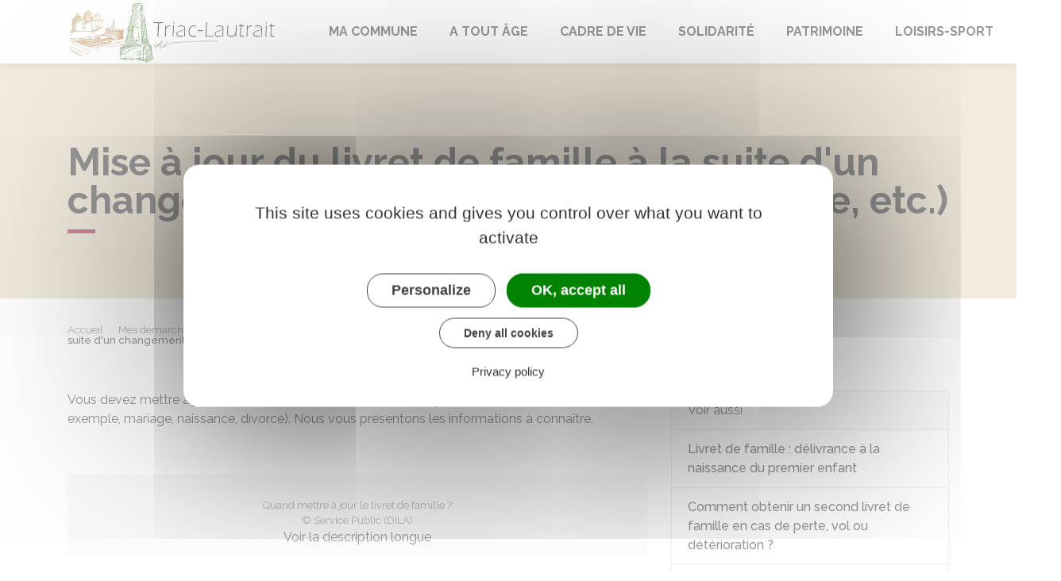

--- FILE ---
content_type: text/html; charset=UTF-8
request_url: https://www.triac-lautrait.fr/demarches/particuliers/F18910
body_size: 11225
content:
<!DOCTYPE html>
<html lang="fr">
    <head>
    	    <meta charset="utf-8">
    	    <meta name="viewport" content="width=device-width, initial-scale=1">
    	    <meta http-equiv="X-UA-Compatible" content="IE=edge">
    	    <meta name="msapplication-tap-highlight" content="no">
    	    <meta name="msapplication-TileColor" content="#9e0e40">
    	    <meta name="theme-color" content="#9e0e40">
    	    
    	    <link rel="apple-touch-icon" sizes="180x180" href="/www/clients/triac-lautrait/favicons/favicon-180x180.png">
    	    <link rel="icon" sizes="192x192" href="/www/clients/triac-lautrait/favicons/favicon-192x192.png">
    	    <link rel="icon" sizes="32x32" href="/www/clients/triac-lautrait/favicons/favicon-32x32.png">
    	    <link rel="icon" sizes="16x16" href="/www/clients/triac-lautrait/favicons/favicon-16x16.png">
    	    <link rel="manifest" href="/www/clients/triac-lautrait/favicons/manifest.json">
    	    <link rel="search" type="application/opensearchdescription+xml" title="Triac-Lautrait" href="/www/clients/triac-lautrait/opensearch.xml">
    	
    	    <link href="https://fonts.googleapis.com/css?family=Raleway:400,500,700,800" rel="stylesheet">
    	    <link id="mainstyles" rel="stylesheet" href="https://www.triac-lautrait.fr/css/ibiza/triac-lautrait?v=2.2.1">
    	
    	    <link href="/www/fontawesome7/css/all.min.css" rel="stylesheet">
    	
    	
    	    <title>Mise à jour du livret de famille à la suite d&#x27;un changement d&#x27;état civil (naissance, divorce, etc.) | Triac-Lautrait (Charente) | Site officiel</title>
    	
    	    <link rel="alternate" type="application/rss+xml" title="Actualités" href="https://www.triac-lautrait.fr/feed/actualites">
    	    <link rel="alternate" type="application/rss+xml" title="Agenda" href="https://www.triac-lautrait.fr/feed/agenda">
    	
    	    <meta name="description" content="Site officiel de la commune de Triac-Lautrait (commune française du département de la Charente) : infos pratiques, démarches administratives, agenda, élus et citoyens, histoire et géographie locale, plan interactif, newsletter...">
    	
    	    <meta name="DC.creator" content="Triac-Lautrait">
    	    <meta name="DC.publisher" content="Triac-Lautrait">
    	    
    	
    	    <!--<meta name="keywords" content="{metaKeywords}">-->
    	
    	    <meta name="DC.description" lang="Fr" content="">
    	    <meta property="og:title" content="Mise à jour du livret de famille à la suite d&#x27;un changement d&#x27;état civil (naissance, divorce, etc.) | Triac-Lautrait (Charente) | Site officiel">
    	    <meta property="og:type" content="article"/>
    	    <meta property="og:description" content="">
    	    <meta property="og:site_name" content="Triac-Lautrait">
    	
    	    <meta name="twitter:card" value="summary_large_image">
    	    <meta name="twitter:title" content="Mise à jour du livret de famille à la suite d&#x27;un changement d&#x27;état civil (naissance, divorce, etc.) | Triac-Lautrait (Charente) | Site officiel">
    	    <meta name="twitter:description" content="">        
    	    <meta property="og:image" content=""/>
    	    <meta property="twitter:image:src" content=""/>       
    	
    	        <script type="text/javascript">
    	            var tarteaucitronForceCDN = window.location.protocol + '//' + window.location.host + '/www/tarteaucitron/';
    	        </script>
    	        <script type="text/javascript" src="/www/tarteaucitron/tarteaucitron.min.js"></script>
    	        <script type="text/javascript">
    	        window.addEventListener("tac.open_alert", function() {
    	            $("#tarteaucitronPersonalize2").focus();
    	        });
    	        tarteaucitron.init({
    	            "privacyUrl": "/pied-de-page/mentions-legales-4977",
    	            "hashtag": "#tarteaucitron", /* Ouverture automatique du panel avec le hashtag */
    	            "highPrivacy": true, /* désactiver le consentement implicite (en naviguant) ? */
    	            "DenyAllCta" : true, /* Show the deny all button */
    	            "AcceptAllCta" : true, /* Show the accept all button when highPrivacy on */
    	            "orientation": "middle", /* le bandeau doit être en haut (top) ou en bas (bottom) ? */
    	            "showIcon": false, /* Show cookie icon to manage cookies */
    	            "adblocker": false, /* Afficher un message si un adblocker est détecté */
    	            "showAlertSmall": false, /* afficher le petit bandeau en bas à droite ? */
    	            "cookieslist": true, /* Afficher la liste des cookies installés ? */
    	            "moreInfoLink": false, /* Show more info link */
    	            "useExternalCss": true, /* If false, the tarteaucitron.css file will be loaded */
    	            "removeCredit": true, /* supprimer le lien vers la source ? */
    	            "readmoreLink": "", /* Change the default readmore link pointing to tarteaucitron.io */
    	            "mandatory": true /* Show a message about mandatory cookies */
    	        });
    	        tarteaucitron.job = tarteaucitron.job || [];
    	
    	
    	
    	        (tarteaucitron.job = tarteaucitron.job || []).push('vimeo');
    	        (tarteaucitron.job = tarteaucitron.job || []).push('youtube');
    	        (tarteaucitron.job = tarteaucitron.job || []).push('dailymotion');
    	        </script>
    	
    	        <script src="https://www.gstatic.com/firebasejs/10.7.0/firebase-app-compat.js"></script>
    	        <script src="https://www.gstatic.com/firebasejs/10.7.0/firebase-messaging-compat.js"></script>
    	        <script type="text/javascript">
    	            // Initialize the Firebase app in the service worker by passing the configuration object
    	            firebase.initializeApp({
    	              apiKey: "AIzaSyDSwZ9nI_iO6fP9i7Er2NfjA9ZV_hirlfU",
    	              authDomain: "sempleo-405fc.firebaseapp.com",
    	              projectId: "sempleo-405fc",
    	              storageBucket: "sempleo-405fc.appspot.com",
    	              messagingSenderId: "1013698462206",
    	              appId: "1:1013698462206:web:a69985308d45ce83e940af"
    	            });
    	        </script>
    	    </head>
      <body>
        <span id="siteTop"></span>
        <header role="banner">
          <nav class="navbar navbar-expand-lg navbar-light" aria-label="Menu principal" id="siteTop">
            <div class="container">
              <a class="navbar-brand p-0" href="/" title="retour à la page d'accueil">
                  <img src="https://www.triac-lautrait.fr/triac-lautrait/images/Triac-Lautrait-logo-mo_10.jpg" class="logo" alt="Triac-Lautrait - Logo" title="Triac-Lautrait"><span class="sr-only">Triac-Lautrait</span>
              </a>
              <button class="navbar-toggler" type="button" data-toggle="collapse" data-target="#navbarNavDropdown" aria-controls="navbarNavDropdown" aria-expanded="false" aria-label="Toggle navigation">
                <i class="fas fa-bars"></i>
              </button>
        
              <div class="collapse navbar-collapse" id="navbarNavDropdown">
                <ul class="navbar-nav">
                  <li class="nav-item dropdown">
                    <a class="nav-link dropdown-toggle" href="#" id="menu-1304" data-toggle="dropdown" aria-haspopup="true" aria-expanded="false" title="Afficher les sous-rubriques à partir de cette page">
                    Ma commune<span class="fas fa-chevron-right" aria-hidden="true"></span>
                    </a>
                    <div class="dropdown-menu" aria-labelledby="menu-1304">
                      <div class="container">
        
                        <div class="item-flex">
                          <a class="dropdown-item" href="/ma-commune/demarches-administratives-4904" title="Aller vers la page">Démarches administratives</a>
                          <ul class="navbar-nav-child">
                            <li class="nav-item-child">
                              <a class="nav-item-child-item" href="https://www.triac-lautrait.fr/demarches" title="Aller vers la page">Démarches pour les particuliers</a>
                            </li>
                            <li class="nav-item-child">
                              <a class="nav-item-child-item" href="https://www.triac-lautrait.fr/demarches/professionnels" title="Aller vers la page">Démarches pour les entreprises</a>
                            </li>
                            <li class="nav-item-child">
                              <a class="nav-item-child-item" href="https://www.triac-lautrait.fr/demarches/associations" title="Aller vers la page">Démarches pour les associations</a>
                            </li>
                            <li class="nav-item-child">
                              <a class="nav-item-child-item" href="/ma-commune/demarches-administratives/le-recensement-citoyen-jdc-9146" title="Aller vers la page">Le Recensement citoyen, JDC</a>
                            </li>
                            <li class="nav-item-child">
                              <a class="nav-item-child-item" href="/ma-commune/demarches-administratives/permanences-des-services-publics-4911" title="Aller vers la page">Permanences des services publics</a>
                            </li>
                          </ul>
                        </div>
                        <div class="item-flex">
                          <a class="dropdown-item" href="/ma-commune/vie-municipale-4899" title="Aller vers la page">Vie municipale</a>
                          <ul class="navbar-nav-child">
                            <li class="nav-item-child">
                              <a class="nav-item-child-item" href="/elus" title="Aller vers la page">Vos élus</a>
                            </li>
                            <li class="nav-item-child">
                              <a class="nav-item-child-item" href="/documents" title="Aller vers la page">Documents légaux</a>
                            </li>
                            <li class="nav-item-child">
                              <a class="nav-item-child-item" href="/ma-commune/vie-municipale/documents-budgetaires-9419" title="Aller vers la page">Documents budgétaires</a>
                            </li>
                            <li class="nav-item-child">
                              <a class="nav-item-child-item" href="/ma-commune/vie-municipale/bulletins-communaux-5769" title="Aller vers la page">Bulletins communaux</a>
                            </li>
                            <li class="nav-item-child">
                              <a class="nav-item-child-item" href="/ma-commune/vie-municipale/nos-agents-4902" title="Aller vers la page">Nos agents</a>
                            </li>
                          </ul>
                        </div>
                        <div class="item-flex">
                          <a class="dropdown-item" href="/agenda" title="Aller vers la page">Agenda</a>
                        </div>
                        <div class="item-flex">
                          <a class="dropdown-item" href="/cartographie" title="Aller vers la page"> Plan interactif</a>
                        </div>
                        <div class="item-flex">
                          <a class="dropdown-item" href="/ma-commune/salle-communale-4898" title="Aller vers la page">Salle Communale</a>
                        </div>
                        <div class="item-flex">
                          <a class="dropdown-item" href="/grand-cognac-agglomeration-14399" title="Aller vers la page">Grand Cognac Agglomération</a>
                          <ul class="navbar-nav-child">
                            <li class="nav-item-child">
                              <a class="nav-item-child-item" href="/bilan-de-mandat-2020-2025-14400" title="Aller vers la page">Bilan de mandat 2020-2025</a>
                            </li>
                          </ul>
                        </div>
        
                      </div>
                    </div>
                  </li>
                  <li class="nav-item dropdown">
                    <a class="nav-link dropdown-toggle" href="#" id="menu-1307" data-toggle="dropdown" aria-haspopup="true" aria-expanded="false" title="Afficher les sous-rubriques à partir de cette page">
                    A tout âge<span class="fas fa-chevron-right" aria-hidden="true"></span>
                    </a>
                    <div class="dropdown-menu" aria-labelledby="menu-1307">
                      <div class="container">
        
                        <div class="item-flex">
                          <a class="dropdown-item" href="/a-tout-age/petite-enfance-4914" title="Aller vers la page">Petite enfance</a>
                          <ul class="navbar-nav-child">
                            <li class="nav-item-child">
                              <a class="nav-item-child-item" href="/a-tout-age/petite-enfance/modes-de-garde-et-aides-4915" title="Aller vers la page">Modes de garde et aides</a>
                            </li>
                            <li class="nav-item-child">
                              <a class="nav-item-child-item" href="/a-tout-age/petite-enfance/la-protection-maternelle-et-infantile-pmi-4916" title="Aller vers la page">La protection maternelle et infantile (PMI)</a>
                            </li>
                          </ul>
                        </div>
                        <div class="item-flex">
                          <a class="dropdown-item" href="/a-tout-age/enfance-4918" title="Aller vers la page">Enfance</a>
                          <ul class="navbar-nav-child">
                            <li class="nav-item-child">
                              <a class="nav-item-child-item" href="/a-tout-age/enfance/presentation-du-rpi-8043" title="Aller vers la page">Présentation du RPI</a>
                            </li>
                            <li class="nav-item-child">
                              <a class="nav-item-child-item" href="/calendrier-scolaire-8045" title="Aller vers la page">Calendrier scolaire</a>
                            </li>
                            <li class="nav-item-child">
                              <a class="nav-item-child-item" href="/a-tout-age/enfance/inscriptions-scolaires-4922" title="Aller vers la page">Inscriptions scolaires</a>
                            </li>
                            <li class="nav-item-child">
                              <a class="nav-item-child-item" href="/a-tout-age/enfance/services-periscolaires-6212" title="Aller vers la page">Services périscolaires</a>
                            </li>
                            <li class="nav-item-child">
                              <a class="nav-item-child-item" href="/a-tout-age/enfance/menus-scolaires-4920" title="Aller vers la page">Menus scolaires</a>
                            </li>
                            <li class="nav-item-child">
                              <a class="nav-item-child-item" href="/a-tout-age/enfance/transport-scolaire-du-rpi-8042" title="Aller vers la page">Transport scolaire du RPI</a>
                            </li>
                          </ul>
                        </div>
                        <div class="item-flex">
                          <a class="dropdown-item" href="/a-tout-age/jeunes-4923" title="Aller vers la page">Jeunes</a>
                          <ul class="navbar-nav-child">
                            <li class="nav-item-child">
                              <a class="nav-item-child-item" href="/a-tout-age/jeunes/l-accompagnement-des-cm2-vers-la-sixieme-4924" title="Aller vers la page">L&#x27;accompagnement des CM2 vers la sixième</a>
                            </li>
                            <li class="nav-item-child">
                              <a class="nav-item-child-item" href="/accueil-de-loisirs-8044" title="Aller vers la page">Accueil de loisirs</a>
                            </li>
                          </ul>
                        </div>
                        <div class="item-flex">
                          <a class="dropdown-item" href="/a-tout-age/seniors-4926" title="Aller vers la page">Seniors</a>
                          <ul class="navbar-nav-child">
                            <li class="nav-item-child">
                              <a class="nav-item-child-item" href="/a-tout-age/seniors/pass-transport-autonomie-11609" title="Aller vers la page">Pass&#x27;transport autonomie</a>
                            </li>
                            <li class="nav-item-child">
                              <a class="nav-item-child-item" href="/a-tout-age/seniors/structures-d-aides-4927" title="Aller vers la page">Structures d&#x27;aides</a>
                            </li>
                            <li class="nav-item-child">
                              <a class="nav-item-child-item" href="/a-tout-age/seniors/nos-aines-4928" title="Aller vers la page">Nos aînés</a>
                            </li>
                          </ul>
                        </div>
        
                      </div>
                    </div>
                  </li>
                  <li class="nav-item dropdown">
                    <a class="nav-link dropdown-toggle" href="#" id="menu-1312" data-toggle="dropdown" aria-haspopup="true" aria-expanded="false" title="Afficher les sous-rubriques à partir de cette page">
                    Cadre de vie<span class="fas fa-chevron-right" aria-hidden="true"></span>
                    </a>
                    <div class="dropdown-menu" aria-labelledby="menu-1312">
                      <div class="container">
        
                        <div class="item-flex">
                          <a class="dropdown-item" href="/cadre-de-vie/cimetiere-10058" title="Aller vers la page">Cimetière</a>
                          <ul class="navbar-nav-child">
                            <li class="nav-item-child">
                              <a class="nav-item-child-item" href="/cadre-de-vie/cimetiere/reglement-10059" title="Aller vers la page">Règlement</a>
                            </li>
                          </ul>
                        </div>
                        <div class="item-flex">
                          <a class="dropdown-item" href="/cadre-de-vie/eau-potable-et-assainissement-9173" title="Aller vers la page">Eau potable et assainissement</a>
                          <ul class="navbar-nav-child">
                            <li class="nav-item-child">
                              <a class="nav-item-child-item" href="/cadre-de-vie/eau-potable-et-assainissement/a-qui-m-adresser-9178" title="Aller vers la page">A qui m&#x27;adresser ?</a>
                            </li>
                            <li class="nav-item-child">
                              <a class="nav-item-child-item" href="/cadre-de-vie/eau-potable-et-assainissement/les-analyses-d-eau-9179" title="Aller vers la page">Les analyses d&#x27;eau</a>
                            </li>
                            <li class="nav-item-child">
                              <a class="nav-item-child-item" href="/cadre-de-vie/eau-potable-et-assainissement/s-informer-sur-les-restrictions-d-eau-en-periode-de-secheresse-13417" title="Aller vers la page">S&#x27;informer sur les restrictions d&#x27;eau en période de sécheresse</a>
                            </li>
                            <li class="nav-item-child">
                              <a class="nav-item-child-item" href="/cadre-de-vie/eau-potable-et-assainissement/forage-d-eau-potable-de-la-prairie-de-triac-13419" title="Aller vers la page">Forage d&#x27;eau potable de la Prairie de Triac</a>
                            </li>
                          </ul>
                        </div>
                        <div class="item-flex">
                          <a class="dropdown-item" href="/cadre-de-vie/proprete-dechets-4930" title="Aller vers la page">Propreté-déchets</a>
                          <ul class="navbar-nav-child">
                            <li class="nav-item-child">
                              <a class="nav-item-child-item" href="/cadre-de-vie/proprete-dechets/grand-cognac-reprend-la-collecte-des-dechets-12845" title="Aller vers la page">Grand Cognac reprend la collecte des déchets</a>
                            </li>
                            <li class="nav-item-child">
                              <a class="nav-item-child-item" href="/cadre-de-vie/proprete-dechets/calendrier-des-collectes-de-dechets-secteur-triac-lautrait-lantin-4931" title="Aller vers la page">Calendrier des collectes de déchets - secteur &quot;Triac&quot; - &quot;Lautrait&quot; - &quot;Lantin&quot;</a>
                            </li>
                            <li class="nav-item-child">
                              <a class="nav-item-child-item" href="/cadre-de-vie/proprete-dechets/calendrier-des-collectes-de-dechets-secteur-bourras-8046" title="Aller vers la page">Calendrier des collectes de déchets  - secteur &quot;Bourras&quot;</a>
                            </li>
                            <li class="nav-item-child">
                              <a class="nav-item-child-item" href="/cadre-de-vie/proprete-dechets/distribution-de-composteurs-9442" title="Aller vers la page">Distribution de composteurs</a>
                            </li>
                          </ul>
                        </div>
                        <div class="item-flex">
                          <a class="dropdown-item" href="/cadre-de-vie/urbanisme-reglementaire-4940" title="Aller vers la page">Urbanisme Règlementaire</a>
                          <ul class="navbar-nav-child">
                            <li class="nav-item-child">
                              <a class="nav-item-child-item" href="/cadre-de-vie/urbanisme-reglementaire/les-autorisations-d-urbanisme-9102" title="Aller vers la page">Les autorisations d&#x27;urbanisme</a>
                            </li>
                            <li class="nav-item-child">
                              <a class="nav-item-child-item" href="/cadre-de-vie/urbanisme-reglementaire/mon-territoire-8039" title="Aller vers la page">Mon territoire</a>
                            </li>
                            <li class="nav-item-child">
                              <a class="nav-item-child-item" href="/cadre-de-vie/urbanisme-reglementaire/plan-local-d-urbanisme-intercommunal-plui-de-grand-cognac-14378" title="Aller vers la page">Plan Local d&#x27;Urbanisme Intercommunal (PLUi) de Grand Cognac</a>
                            </li>
                          </ul>
                        </div>
                        <div class="item-flex">
                          <a class="dropdown-item" href="/cadre-de-vie/risques-majeurs-4947" title="Aller vers la page">Risques majeurs</a>
                          <ul class="navbar-nav-child">
                            <li class="nav-item-child">
                              <a class="nav-item-child-item" href="/cadre-de-vie/risques-majeurs/les-risques-majeurs-4950" title="Aller vers la page">Les risques majeurs</a>
                            </li>
                          </ul>
                        </div>
                        <div class="item-flex">
                          <a class="dropdown-item" href="/cadre-de-vie/sante-8040" title="Aller vers la page">Santé</a>
                          <ul class="navbar-nav-child">
                            <li class="nav-item-child">
                              <a class="nav-item-child-item" href="/cadre-de-vie/sante/maisons-medicales-8041" title="Aller vers la page">Maisons médicales</a>
                            </li>
                          </ul>
                        </div>
        
                      </div>
                    </div>
                  </li>
                  <li class="nav-item dropdown">
                    <a class="nav-link dropdown-toggle" href="#" id="menu-1298" data-toggle="dropdown" aria-haspopup="true" aria-expanded="false" title="Afficher les sous-rubriques à partir de cette page">
                    Solidarité<span class="fas fa-chevron-right" aria-hidden="true"></span>
                    </a>
                    <div class="dropdown-menu" aria-labelledby="menu-1298">
                      <div class="container">
        
                        <div class="item-flex">
                          <a class="dropdown-item" href="/solidarite/accessibilite-4880" title="Aller vers la page">Accessibilité</a>
                          <ul class="navbar-nav-child">
                            <li class="nav-item-child">
                              <a class="nav-item-child-item" href="/solidarite/accessibilite/travaux-realises-pour-la-mise-en-accessibilite-4881" title="Aller vers la page">Travaux réalisés pour la mise en accessibilité</a>
                            </li>
                          </ul>
                        </div>
                        <div class="item-flex">
                          <a class="dropdown-item" href="/solidarite/animaux-8036" title="Aller vers la page">Animaux</a>
                          <ul class="navbar-nav-child">
                            <li class="nav-item-child">
                              <a class="nav-item-child-item" href="/recensement-de-nos-amis-les-betes-8037" title="Aller vers la page">Recensement de nos amis les bêtes</a>
                            </li>
                          </ul>
                        </div>
                        <div class="item-flex">
                          <a class="dropdown-item" href="/solidarite/numerique-4888" title="Aller vers la page">Numérique</a>
                          <ul class="navbar-nav-child">
                            <li class="nav-item-child">
                              <a class="nav-item-child-item" href="/solidarite/numerique/les-conseilleres-numeriques-de-grand-cognac-8059" title="Aller vers la page">Les conseillères numériques de Grand-Cognac</a>
                            </li>
                          </ul>
                        </div>
        
                      </div>
                    </div>
                  </li>
                  <li class="nav-item dropdown">
                    <a class="nav-link dropdown-toggle" href="#" id="menu-1480" data-toggle="dropdown" aria-haspopup="true" aria-expanded="false" title="Afficher les sous-rubriques à partir de cette page">
                    Patrimoine<span class="fas fa-chevron-right" aria-hidden="true"></span>
                    </a>
                    <div class="dropdown-menu" aria-labelledby="menu-1480">
                      <div class="container">
        
                        <div class="item-flex">
                          <a class="dropdown-item" href="/cadre-de-vie/embellissement/eglise-5571" title="Aller vers la page">Eglise</a>
                        </div>
        
                      </div>
                    </div>
                  </li>
                  <li class="nav-item dropdown">
                    <a class="nav-link dropdown-toggle" href="#" id="menu-1319" data-toggle="dropdown" aria-haspopup="true" aria-expanded="false" title="Afficher les sous-rubriques à partir de cette page">
                    Loisirs-sport<span class="fas fa-chevron-right" aria-hidden="true"></span>
                    </a>
                    <div class="dropdown-menu" aria-labelledby="menu-1319">
                      <div class="container">
        
                        <div class="item-flex">
                          <a class="dropdown-item" href="/loisirs-sport/circuits-de-randonnee-5568" title="Aller vers la page">Circuits de Randonnée</a>
                          <ul class="navbar-nav-child">
                            <li class="nav-item-child">
                              <a class="nav-item-child-item" href="/loisirs-sport/circuits-de-randonnee/flow-velo-5570" title="Aller vers la page">Flow vélo</a>
                            </li>
                          </ul>
                        </div>
                        <div class="item-flex">
                          <a class="dropdown-item" href="/loisirs-sport/city-park-5388" title="Aller vers la page">City-Park</a>
                          <ul class="navbar-nav-child">
                            <li class="nav-item-child">
                              <a class="nav-item-child-item" href="/loisirs-sport/city-park/ouvert-a-tous-5389" title="Aller vers la page">Ouvert à tous !</a>
                            </li>
                          </ul>
                        </div>
        
                      </div>
                    </div>
                  </li>
                </ul>
              </div>
        
              <div class="navbar-search dropdown">
                <button class="btn btn-primary dropdown-toggle" type="button" id="dropdownSearchButton" data-toggle="dropdown" aria-haspopup="true" aria-expanded="false"><span class="sr-only">Accéder au formulaire de recherche</span><i class="fas fa-search m-0" aria-hidden="true"></i></button>
                <form action="/rechercher" class="form-inline dropdown-menu m-0" aria-labelledby="dropdownSearchButton">
                  <div class="container">
                    <input type="search" name="words" class="form-control mr-sm-2" placeholder="Rechercher..." aria-label="Rechercher..." value="" required="required">
                    <button class="btn btn-primary m-0 p-0" type="submit"><span class="sr-only">Lancer la recherche</span><i class="fas fa-search" aria-hidden="true"></i></button>
                  </div>
                </form>
                <button type="button" class="close" aria-label="Close" data-toggle="dropdown" aria-expanded="false"><span class="sr-only">Fermer le formulaire de recherche</span><i class="fal fa-times" aria-hidden="true"></i></button>
              </div>
        
        
            </div>
          </nav>
        </header>
        <div class="modal fade" tabindex="-1" role="dialog" id="login-box">
          <div class="modal-dialog" role="document">
            <div class="modal-content">
              <div class="modal-header">
                <h1 class="modal-title">Connectez-vous</h1>
                <button type="button" class="close" data-dismiss="modal" aria-label="Close">
                  <span aria-hidden="true">&times;</span>
                </button>
              </div>
              <form id="login-form">
              <div class="modal-body">
                  <div class="form-group row">
                    <label for="loginemail" class="col-sm-4">Email</label>
                    <div class="col-sm-8">
                      <input type="email" name="login" class="form-control" id="loginemail" placeholder="mon email">
                    </div>
                  </div>
                  <div class="form-group row">
                    <label for="loginpassword" class="col-sm-4">Mot de passe</label>
                    <div class="col-sm-8">
                      <input type="password" name="password" class="form-control" id="loginpassword" placeholder="mon mot de passe">
                    </div>
                  </div>
                  <div class="row login-message d-none">
                    <div class="col text-danger"></div>
                  </div>
              </div>
              <div class="modal-footer">
                <button type="submit" class="btn btn-primary">Connexion</button>
              </div>
              </form>
            </div>
          </div>
        </div>
        <main class="page">
        
        <header class="header">
        <div class="header-title">
          <div class="container">
            <h1>Mise à jour du livret de famille à la suite d&#x27;un changement d&#x27;état civil (naissance, divorce, etc.)</h1>
          </div>
        </div>
        <div class="container">
          <div class="row">
            <div class="col-md-8">
              <div class="breadcrumbs">
      	<a href="/" class="root">Accueil</a>
          <span class="fas fa-angle-right" aria-hidden="true"></span><a href="/demarches" class="link">Mes démarches</a>
          <span class="fas fa-angle-right" aria-hidden="true"></span><a href="/demarches/particuliers/N19810" class="link">Papiers - Citoyenneté - Élections</a>
          <span class="fas fa-angle-right" aria-hidden="true"></span><a href="/demarches/particuliers/N31784" class="link">Livret de famille</a>
          <span class="fas fa-angle-right" aria-hidden="true"></span><span class="link">Mise à jour du livret de famille à la suite d&#x27;un changement d&#x27;état civil (naissance, divorce, etc.)</span>
      </div>    </div>
            <div class="col-md-4">
        		<p class="sharing-tools text-right m-0">
        			<span>Partager</span>
              <a href="https://www.facebook.com/share.php?u=https://www.triac-lautrait.fr/demarches/particuliers/F18910" target="_blank" class="fab fa-facebook-f ml-3" title="Cliquer pour partager cette page sur Facebook"><span class="sr-only">Partager sur Facebook</span></a>
              <a href="https://x.com/share?status=https://www.triac-lautrait.fr/demarches/particuliers/F18910" target="_blank" class="fa-brands fa-x-twitter ml-3" title="Cliquer pour partager cette page sur X - Twitter"><span class="sr-only">Partager sur X - Twitter</span></a>
              <a href="https://www.linkedin.com/shareArticle?mini=true&amp;url=https://www.triac-lautrait.fr/demarches/particuliers/F18910" target="_blank" class="fa-brands fa-linkedin-in ml-3" title="Cliquer pour partager cette page sur Linkedin" rel="noopener"><span class="sr-only">Partager sur Linkedin</span></a>
              <a href="mailto:?subject=Triac-Lautrait : &body=https://www.triac-lautrait.fr/demarches/particuliers/F18910" target="_blank" class="far fa-envelope ml-3" title="Cliquer pour partager cette page par email"><span class="sr-only">Partager par email</span></a>
        		</p>
            </div>
          </div>
        </div>
        </header>
        
          <div class="body-page">
            <div class="container guide mt-4">

                            <div class="row guide-page mb-4">
                                <div class="col-lg-8 col-sm-12">
                                    <div class="row mb-4">
                                        <div class="col">
                                            		
				<p>Vous devez mettre à jour votre livret de famille suite à un changement dans votre état civil (par exemple, mariage, naissance, divorce). Nous vous présentons les informations à connaître.</p>
		
		
		
		
		
		
		
		
		
		
		
		
		
		
		
		
		
		
		
		
		
		
		                                        </div>
                                    </div>

                                    <div class="row">
                                    </div>

                                    <div class="row mb-4 guide-content">
                                        <div class="col">
                                                                                    </div>
                                    </div>
                                    <div class="row mb-4 guide-content">
                                        <div class="col">
                                            				
		
		
		
		
				<figure class="image-container">
					<img class="image resizable" src="https://www.service-public.fr/resources-vdd/I5170.jpg" alt="">
					<figcaption class="description">Quand mettre à jour le livret de famille ?<br>&copy; Service Public (DILA)</figcaption>
						<p><a data-toggle="collapse" href="#i5170_jpg" role="button" aria-expanded="false" aria-controls="collapseExample">Voir la description longue</a></p>
						<div class="picture-description m-3 text-left collapse" id="i5170_jpg">
								
				<p>Vous devez mettre à jour votre livret de famille en cas de changement de votre situation familiale ou de votre état civil.</p>
		
		
		
		
		
		
		
		
		
		
		
		
		
		
		
		
		
		
		
		
		
		
				
				<p>Changement de situation familiale :</p>
		
		
		
		
		
		
		
		
		
		
		
		
		
		
		
		
		
		
		
		
		
		
				
		
		
		
		
		
		
		
		
		
				<ul class="list">
					<li>
										
				<p>Vous vous mariez</p>
		
		
		
		
		
		
		
		
		
		
		
		
		
		
		
		
		
		
		
		
		
		
					</li>
					<li>
										
				<p>Vous divorcez</p>
		
		
		
		
		
		
		
		
		
		
		
		
		
		
		
		
		
		
		
		
		
		
					</li>
					<li>
										
				<p>Vous changez de régime matrimonial</p>
		
		
		
		
		
		
		
		
		
		
		
		
		
		
		
		
		
		
		
		
		
		
					</li>
					<li>
										
				<p>Vous vous séparez</p>
		
		
		
		
		
		
		
		
		
		
		
		
		
		
		
		
		
		
		
		
		
		
					</li>
					<li>
										
				<p>Un nouvel enfant naît (couple marié ou non)</p>
		
		
		
		
		
		
		
		
		
		
		
		
		
		
		
		
		
		
		
		
		
		
					</li>
					<li>
										
				<p>Vous adoptez un enfant</p>
		
		
		
		
		
		
		
		
		
		
		
		
		
		
		
		
		
		
		
		
		
		
					</li>
					<li>
										
				<p>Vous êtes père et reconnaissez un enfant qui est déjà inscrit sur un livret de famille de sa mère</p>
		
		
		
		
		
		
		
		
		
		
		
		
		
		
		
		
		
		
		
		
		
		
					</li>
					<li>
										
				<p>Vous obtenez, perdez ou retrouvez la nationalité française</p>
		
		
		
		
		
		
		
		
		
		
		
		
		
		
		
		
		
		
		
		
		
		
					</li>
					<li>
										
				<p>Il y a un décès d'une personne inscrite sur le livret : époux, parent, enfant</p>
		
		
		
		
		
		
		
		
		
		
		
		
		
		
		
		
		
		
		
		
		
		
					</li>
				</ul>
		
		
		
		
		
		
		
		
		
		
		
		
		
				
				<p>Changement d'état civil :</p>
		
		
		
		
		
		
		
		
		
		
		
		
		
		
		
		
		
		
		
		
		
		
				
		
		
		
		
		
		
		
		
		
				<ul class="list">
					<li>
										
				<p>Vous changez de nom</p>
		
		
		
		
		
		
		
		
		
		
		
		
		
		
		
		
		
		
		
		
		
		
					</li>
					<li>
										
				<p>Vous changez de prénom</p>
		
		
		
		
		
		
		
		
		
		
		
		
		
		
		
		
		
		
		
		
		
		
					</li>
					<li>
										
				<p>Vous changez de sexe (genre)</p>
		
		
		
		
		
		
		
		
		
		
		
		
		
		
		
		
		
		
		
		
		
		
					</li>
				</ul>
		
		
		
		
		
		
		
		
		
		
		
		
		
						</div>
				</figure>
		
		
		
		
		
		
		
		
		
		
		
		
		
		
		
		
		
		
				
				<p>La <strong>mise à jour</strong> du livret de famille doit être effectuée <strong>en mairie</strong> pour que l'officier de l'état civil remplisse votre livret, la date, le signe et y appose le tampon de la mairie.</p>
		
		
		
		
		
		
		
		
		
		
		
		
		
		
		
		
		
		
		
		
		
		
				
				<p>Les modifications suivantes sont généralement faites à la <strong>mairie où l'événement a été enregistré</strong> : naissance, mariage, décès.</p>
		
		
		
		
		
		
		
		
		
		
		
		
		
		
		
		
		
		
		
		
		
		
				
				<p>Si vous habitez à un autre endroit que celui où s'est produit l'événement, vous pouvez demander à la mairie où vous résidez de transmettre la demande à la mairie compétente. Toutefois, toutes les mairies n'acceptent pas de servir d'intermédiaire pour ces démarches.</p>
		
		
		
		
		
		
		
		
		
		
		
		
		
		
		
		
		
		
		
		
		
		
				
		
		
		
		
		
		
		
				<div class="card bg-light mt-2">
					<div class="card-body">
						<h6 class="card-subtitle mb-2 text-danger"><i class="fas fa-exclamation mr-2"></i>Attention</h6>
						<p class="card-text">Pour les <strong>Français de l'étranger</strong>, la mise à jour du livret est assurée par le <strong>Service central d'état civil</strong> ou par <strong>l'ambassade ou le consulat</strong> qui détient l'acte dans ses registres.</p>
					</div>
				</div>
		
		
		
		
		
		
		
		
		
		
		
		
		
		
		
				
		
				<div class="card mb-3">
					<h5 class="card-header">Changement de nom et prénom</h5>
					<div class="card-body rte" >
								
		
		
		
		
		
		
		
		
		
		
		
		
		
		
		
		
		
		
		
		
		
		
				
		
		
								<h6>Démarche</h6>
		
		
		
		
		
		
		
		
		
		
		
		
		
		
		
		
		
		
		
		
		
		
		
				
				<p>En cas de changement des noms ou prénoms d'une personne dont l'acte figure sur le livret, un second livret peut être demandé à votre mairie en échange du précédent.</p>
		
		
		
		
		
		
		
		
		
		
		
		
		
		
		
		
		
		
		
		
		
		
				
				<p>Pour ce faire, vous devez vous rendre <strong>sur place</strong> avec votre carte d'identité et la décision de justice justifiant de ce(s) changement(s).</p>
		
		
		
		
		
		
		
		
		
		
		
		
		
		
		
		
		
		
		
		
		
		
				
		
		
		
		
		
		
		
		
		
		
		
				<h6 class="mt-4">Où s'adresser ?</h6>
				<ul>
					
			
			
			
			
			
			
			
			
			
			
			
			
			
			
			
			
			
			
			
			
			
						<li>
								<a href="https://lannuaire.service-public.gouv.fr/navigation/mairie" target="_blank" class="external"><i class="fas fa-external-link-alt mr-2"></i>Mairie</a>
						</li>
			
					</ul>
		
		
		
		
		
		
		
		
		
		
		
		
		
		
		
		
		
		
		
		
		
		
		
		
		
		
		
		
		
		
		
				
		
		
								<h6>Délai</h6>
		
		
		
		
		
		
		
		
		
		
		
		
		
		
		
		
		
		
		
		
		
		
		
				
				<p>La loi n'impose pas de délai précis.</p>
		
		
		
		
		
		
		
		
		
		
		
		
		
		
		
		
		
		
		
		
		
		
				
				<p>Toutefois, vous devez mettre à jour votre livret de famille dans les <strong>meilleurs délais</strong>.</p>
		
		
		
		
		
		
		
		
		
		
		
		
		
		
		
		
		
		
		
		
		
		
		
		
		
		
		
		
		
		
		
		
		
		
		
		
		
		
		
		
		
		
				
		
		
								<h6>Coût</h6>
		
		
		
		
		
		
		
		
		
		
		
		
		
		
		
		
		
		
		
		
		
		
		
				
				<p>La démarche consistant à mettre à jour le livret de famille est <strong>gratuite</strong>.</p>
		
		
		
		
		
		
		
		
		
		
		
		
		
		
		
		
		
		
		
		
		
		
		
		
		
		
		
		
		
		
		
		
		
		
		
		
		
		
		
		
		
		
				
		
		
								<h6>Sanctions</h6>
		
		
		
		
		
		
		
		
		
		
		
		
		
		
		
		
		
		
		
		
		
		
		
				
				<p>Si vous utilisez un livret de famille falsifié (c'est-à-dire faux) ou non mis à jour, vous pouvez être sanctionné.</p>
		
		
		
		
		
		
		
		
		
		
		
		
		
		
		
		
		
		
		
		
		
		
				
				<p>Vous pouvez être condamné jusqu'à une amende de <span class="value">1 500 €</span>, ou <span class="value">3 000 €</span> en cas de récidive (c'est-à-dire si les faits se reproduisent).</p>
		
		
		
		
		
		
		
		
		
		
		
		
		
		
		
		
		
		
		
		
		
		
				
				<p>S'il existe un <a href="/demarches/particuliers/F11994" class="internal">second livret</a>, il doit être mis à jour de la même façon que le livret original.</p>
		
		
		
		
		
		
		
		
		
		
		
		
		
		
		
		
		
		
		
		
		
		
		
		
		
		
		
		
		
		
		
		
		
		
		
		
		
		
		
		
		
		
					</div>
				</div>
		
		
		
		
		
		
		
		
		
		
		
		
		
		
		
		
		
		
		
		
		
				
		
				<div class="card mb-3">
					<h5 class="card-header">Changement de sexe (genre)</h5>
					<div class="card-body rte" >
								
		
		
		
		
		
		
		
		
		
		
		
		
		
		
		
		
		
		
		
		
		
		
				
		
		
								<h6>Démarche</h6>
		
		
		
		
		
		
		
		
		
		
		
		
		
		
		
		
		
		
		
		
		
		
		
				
				<p>Un nouveau livret de famille peut être délivré en cas de modification du (ou des prénoms) d'un époux ou d'un parent, en même temps que la demande en modification du sexe à l'état civil.</p>
		
		
		
		
		
		
		
		
		
		
		
		
		
		
		
		
		
		
		
		
		
		
				
				<p>Toutefois, vous devrez en faire explicitement la demande, en vous rendant à la mairie avec votre carte d'identité et la ou les décisions de justice justifiant de ces changements.</p>
		
		
		
		
		
		
		
		
		
		
		
		
		
		
		
		
		
		
		
		
		
		
				
				<p>Si vous êtes mariée ou pacsée et/ou avez des enfants, l'époux(se), le partenaire de Pacs, l'enfant majeur (ou ses représentants légaux, s'il est mineur) doivent avoir donné leur <strong>consentement</strong> à la mise à jour des actes les concernant dans le livret de famille. Ce consentement est obtenu soit :</p>
		
		
		
		
		
		
		
		
		
		
		
		
		
		
		
		
		
		
		
		
		
		
				
		
		
		
		
		
		
		
		
		
				<ul class="list">
					<li>
										
				<p>Lors de l'envoi de votre dossier au juge, par écrit sous forme de témoignage</p>
		
		
		
		
		
		
		
		
		
		
		
		
		
		
		
		
		
		
		
		
		
		
					</li>
					<li>
										
				<p>Lors de l'audience organisée par le juge, pour vous entendre et entendre les personnes concernées.</p>
		
		
		
		
		
		
		
		
		
		
		
		
		
		
		
		
		
		
		
		
		
		
					</li>
				</ul>
		
		
		
		
		
		
		
		
		
		
		
		
		
				
		
		
		
		
		
		
		
		
		
		
		
				<h6 class="mt-4">Où s'adresser ?</h6>
				<ul>
					
			
			
			
			
			
			
			
			
			
			
			
			
			
			
			
			
			
			
			
			
			
						<li>
								<a href="https://lannuaire.service-public.gouv.fr/navigation/mairie" target="_blank" class="external"><i class="fas fa-external-link-alt mr-2"></i>Mairie</a>
						</li>
			
					</ul>
		
		
		
		
		
		
		
		
		
		
		
		
		
		
		
		
		
		
		
		
		
		
		
		
		
		
		
		
		
		
		
				
		
		
								<h6>Délai</h6>
		
		
		
		
		
		
		
		
		
		
		
		
		
		
		
		
		
		
		
		
		
		
		
				
				<p>La loi n'impose pas de délai précis.</p>
		
		
		
		
		
		
		
		
		
		
		
		
		
		
		
		
		
		
		
		
		
		
				
				<p>Toutefois, vous devez mettre à jour votre livret de famille dans les <strong>meilleurs délais</strong>.</p>
		
		
		
		
		
		
		
		
		
		
		
		
		
		
		
		
		
		
		
		
		
		
		
		
		
		
		
		
		
		
		
		
		
		
		
		
		
		
		
		
		
		
				
		
		
								<h6>Coût</h6>
		
		
		
		
		
		
		
		
		
		
		
		
		
		
		
		
		
		
		
		
		
		
		
				
				<p>La démarche consistant à mettre à jour le livret de famille est <strong>gratuite</strong>.</p>
		
		
		
		
		
		
		
		
		
		
		
		
		
		
		
		
		
		
		
		
		
		
		
		
		
		
		
		
		
		
		
		
		
		
		
		
		
		
		
		
		
		
				
		
		
								<h6>Sanctions</h6>
		
		
		
		
		
		
		
		
		
		
		
		
		
		
		
		
		
		
		
		
		
		
		
				
				<p>Si vous utilisez un livret de famille falsifié (c'est-à-dire faux) ou non mis à jour, vous pouvez être sanctionné.</p>
		
		
		
		
		
		
		
		
		
		
		
		
		
		
		
		
		
		
		
		
		
		
				
				<p>Vous pouvez être condamné jusqu'à une amende de <span class="value">1 500 €</span>, ou <span class="value">3 000 €</span> en cas de récidive (c'est-à-dire si les faits se reproduisent).</p>
		
		
		
		
		
		
		
		
		
		
		
		
		
		
		
		
		
		
		
		
		
		
				
				<p>S'il existe un <a href="/demarches/particuliers/F11994" class="internal">second livret</a>, il doit être mis à jour de la même façon que le livret original.</p>
		
		
		
		
		
		
		
		
		
		
		
		
		
		
		
		
		
		
		
		
		
		
		
		
		
		
		
		
		
		
		
		
		
		
		
		
		
		
		
		
		
		
					</div>
				</div>
		
		
		
		
		
		
		
		
		
		
		
		
		
		
		
		
		
		
		
		
		
				
		
				<div class="card mb-3">
					<h5 class="card-header">Nationalité française</h5>
					<div class="card-body rte" >
								
		
		
		
		
		
		
		
		
		
		
		
		
		
		
		
		
		
		
		
		
		
		
				
				<p>Les mentions sur l'acquisition, la perte de la nationalité française ou la réintégration dans cette nationalité peuvent être portées sur le livret de famille, à votre demande.</p>
		
		
		
		
		
		
		
		
		
		
		
		
		
		
		
		
		
		
		
		
		
		
				
				<p>En cas de perte de la nationalité française, et que celle-ci était mentionnée sur le livret, il est <strong>obligatoire</strong> de demander la mise à jour du livret.</p>
		
		
		
		
		
		
		
		
		
		
		
		
		
		
		
		
		
		
		
		
		
		
				
		
		
								<h6>Démarche</h6>
		
		
		
		
		
		
		
		
		
		
		
		
		
		
		
		
		
		
		
		
		
		
		
				
		
		
		
		
		
		
		
		
		
		
		
		
		
		
					<div id="accordion-3acb7eb1">
						<div class="card mb-2">
							<div class="card-header p-0">
								<h5 class="m-0">
									<button class="btn btn-link btn-block" data-toggle="collapse" data-target="#accordion-3acb7eb1-0">Naissance en France</button>
								</h5>
							</div>
							<div id="accordion-3acb7eb1-0" class="collapse" data-parent="#accordion-3acb7eb1">
								<div class="card-body rte">
											
				<p>Vous devez vous rendre à la mairie du lieu de naissance de l'enfant avec votre carte d'identité et son acte de naissance.</p>
		
		
		
		
		
		
		
		
		
		
		
		
		
		
		
		
		
		
		
		
		
		
				
		
		
		
		
		
		
		
		
		
		
		
				<h6 class="mt-4">Où s'adresser ?</h6>
				<ul>
					
			
			
			
			
			
			
			
			
			
			
			
			
			
			
			
			
			
			
			
			
			
						<li>
								<a href="https://lannuaire.service-public.gouv.fr/navigation/mairie" target="_blank" class="external"><i class="fas fa-external-link-alt mr-2"></i>Mairie</a>
						</li>
			
					</ul>
		
		
		
		
		
		
		
		
		
		
		
				
				<p>Pour faciliter vos démarches, vous pouvez vous rendre, avec vos justificatifs, à la mairie de votre domicile. Celle-ci peut se charger de transmettre le livret aux autorités concernées.</p>
		
		
		
		
		
		
		
		
		
		
		
		
		
		
		
		
		
		
		
		
		
		
								</div>
							</div>
						</div>
						<div class="card mb-2">
							<div class="card-header p-0">
								<h5 class="m-0">
									<button class="btn btn-link btn-block" data-toggle="collapse" data-target="#accordion-3acb7eb1-1">Naissance à l&#x27;étranger</button>
								</h5>
							</div>
							<div id="accordion-3acb7eb1-1" class="collapse" data-parent="#accordion-3acb7eb1">
								<div class="card-body rte">
											
				<p>Vous devez vous adresser au Service central d'état civil de Nantes (ministère des affaires étrangères).</p>
		
		
		
		
		
		
		
		
		
		
		
		
		
		
		
		
		
		
		
		
		
		
				
				<p>La demande doit être <strong>obligatoirement</strong> adressée par courrier sur papier libre.</p>
		
		
		
		
		
		
		
		
		
		
		
		
		
		
		
		
		
		
		
		
		
		
				
		
		
		
		
		
		
		
		
		
		
		
				<h6 class="mt-4">Où s'adresser ?</h6>
				<ul>
					
			
			
			
			
			
			
			
			
			
			
			
			
			
			
			
			
			
			
			
			
			
						<li>
								<h6>Service central d&#x27;état civil (Scec)</h6>
						</li>
			
					</ul>
		
		
		
		
		
		
		
		
		
		
		
								</div>
							</div>
						</div>
					</div>
		
		
		
		
		
		
		
		
		
		
		
		
		
		
		
		
		
		
		
		
		
		
		
		
		
		
		
		
				
		
		
								<h6>Délai</h6>
		
		
		
		
		
		
		
		
		
		
		
		
		
		
		
		
		
		
		
		
		
		
		
				
				<p>La loi n'impose pas de délai précis.</p>
		
		
		
		
		
		
		
		
		
		
		
		
		
		
		
		
		
		
		
		
		
		
				
				<p>Toutefois, vous devez mettre à jour votre livret de famille dans les <strong>meilleurs délais</strong>.</p>
		
		
		
		
		
		
		
		
		
		
		
		
		
		
		
		
		
		
		
		
		
		
		
		
		
		
		
		
		
		
		
		
		
		
		
		
		
		
		
		
		
		
				
		
		
								<h6>Coût</h6>
		
		
		
		
		
		
		
		
		
		
		
		
		
		
		
		
		
		
		
		
		
		
		
				
				<p>La démarche consistant à mettre à jour le livret de famille est <strong>gratuite</strong>.</p>
		
		
		
		
		
		
		
		
		
		
		
		
		
		
		
		
		
		
		
		
		
		
		
		
		
		
		
		
		
		
		
		
		
		
		
		
		
		
		
		
		
		
				
		
		
								<h6>Sanctions</h6>
		
		
		
		
		
		
		
		
		
		
		
		
		
		
		
		
		
		
		
		
		
		
		
				
				<p>Si vous utilisez un livret de famille falsifié (c'est-à-dire faux) ou non mis à jour, vous pouvez être sanctionné.</p>
		
		
		
		
		
		
		
		
		
		
		
		
		
		
		
		
		
		
		
		
		
		
				
				<p>Vous pouvez être condamné jusqu'à une amende de <span class="value">1 500 €</span>, ou <span class="value">3 000 €</span> en cas de récidive (c'est-à-dire si les faits se reproduisent).</p>
		
		
		
		
		
		
		
		
		
		
		
		
		
		
		
		
		
		
		
		
		
		
				
				<p>S'il existe un <a href="/demarches/particuliers/F11994" class="internal">second livret</a>, il doit être mis à jour de la même façon que le livret original.</p>
		
		
		
		
		
		
		
		
		
		
		
		
		
		
		
		
		
		
		
		
		
		
		
		
		
		
		
		
		
		
		
		
		
		
		
		
		
		
		
		
		
		
					</div>
				</div>
		
		
		
		
		
		
		
		
		
		
		
		
		
		
		
		
		
		
		
		
		
				
		
				<div class="card mb-3">
					<h5 class="card-header">Mariage des parents</h5>
					<div class="card-body rte" >
								
		
		
		
		
		
		
		
		
		
		
		
		
		
		
		
		
		
		
		
		
		
		
				
				<p>L'extrait d'acte de mariage des parents est inscrit au sein du livret de famille qui leur avait été <a href="/demarches/particuliers/F11991" class="internal">délivré lors de la naissance de leur 1er enfant</a>.</p>
		
		
		
		
		
		
		
		
		
		
		
		
		
		
		
		
		
		
		
		
		
		
				
		
		
								<h6>Démarche</h6>
		
		
		
		
		
		
		
		
		
		
		
		
		
		
		
		
		
		
		
		
		
		
		
				
		
		
		
		
		
		
		
		
		
		
		
		
		
		
					<div id="accordion-5e9df1e5">
						<div class="card mb-2">
							<div class="card-header p-0">
								<h5 class="m-0">
									<button class="btn btn-link btn-block" data-toggle="collapse" data-target="#accordion-5e9df1e5-0">Mariage en France</button>
								</h5>
							</div>
							<div id="accordion-5e9df1e5-0" class="collapse" data-parent="#accordion-5e9df1e5">
								<div class="card-body rte">
											
				<p>Si vous n'avez pas eu d'enfant avant votre union, votre livret de famille vous sera remis le jour de votre mariage.</p>
		
		
		
		
		
		
		
		
		
		
		
		
		
		
		
		
		
		
		
		
		
		
								</div>
							</div>
						</div>
						<div class="card mb-2">
							<div class="card-header p-0">
								<h5 class="m-0">
									<button class="btn btn-link btn-block" data-toggle="collapse" data-target="#accordion-5e9df1e5-1">Mariage à l&#x27;étranger</button>
								</h5>
							</div>
							<div id="accordion-5e9df1e5-1" class="collapse" data-parent="#accordion-5e9df1e5">
								<div class="card-body rte">
											
				<p>Vous devez vous adresser au Service central d'état civil de Nantes (ministère des affaires étrangères).</p>
		
		
		
		
		
		
		
		
		
		
		
		
		
		
		
		
		
		
		
		
		
		
				
				<p>La demande doit être <strong>obligatoirement</strong> adressée par courrier sur papier libre.</p>
		
		
		
		
		
		
		
		
		
		
		
		
		
		
		
		
		
		
		
		
		
		
				
		
		
		
		
		
		
		
		
		
		
		
				<h6 class="mt-4">Où s'adresser ?</h6>
				<ul>
					
			
			
			
			
			
			
			
			
			
			
			
			
			
			
			
			
			
			
			
			
			
						<li>
								<h6>Service central d&#x27;état civil (Scec)</h6>
						</li>
			
					</ul>
		
		
		
		
		
		
		
		
		
		
		
								</div>
							</div>
						</div>
					</div>
		
		
		
		
		
		
		
		
		
		
		
		
		
		
		
		
		
		
		
		
		
		
		
		
		
		
		
		
				
		
		
								<h6>Délai</h6>
		
		
		
		
		
		
		
		
		
		
		
		
		
		
		
		
		
		
		
		
		
		
		
				
				<p>La loi n'impose pas de délai précis.</p>
		
		
		
		
		
		
		
		
		
		
		
		
		
		
		
		
		
		
		
		
		
		
				
				<p>Toutefois, vous devez mettre à jour votre livret de famille dans les <strong>meilleurs délais</strong>.</p>
		
		
		
		
		
		
		
		
		
		
		
		
		
		
		
		
		
		
		
		
		
		
		
		
		
		
		
		
		
		
		
		
		
		
		
		
		
		
		
		
		
		
				
		
		
								<h6>Coût</h6>
		
		
		
		
		
		
		
		
		
		
		
		
		
		
		
		
		
		
		
		
		
		
		
				
				<p>La démarche consistant à mettre à jour le livret de famille est <strong>gratuite</strong>.</p>
		
		
		
		
		
		
		
		
		
		
		
		
		
		
		
		
		
		
		
		
		
		
		
		
		
		
		
		
		
		
		
		
		
		
		
		
		
		
		
		
		
		
				
		
		
								<h6>Sanctions</h6>
		
		
		
		
		
		
		
		
		
		
		
		
		
		
		
		
		
		
		
		
		
		
		
				
				<p>Si vous utilisez un livret de famille falsifié (c'est-à-dire faux) ou non mis à jour, vous pouvez être sanctionné.</p>
		
		
		
		
		
		
		
		
		
		
		
		
		
		
		
		
		
		
		
		
		
		
				
				<p>Vous pouvez être condamné jusqu'à une amende de <span class="value">1 500 €</span>, ou <span class="value">3 000 €</span> en cas de récidive (c'est-à-dire si les faits se reproduisent).</p>
		
		
		
		
		
		
		
		
		
		
		
		
		
		
		
		
		
		
		
		
		
		
				
				<p>S'il existe un <a href="/demarches/particuliers/F11994" class="internal">second livret</a>, il doit être mis à jour de la même façon que le livret original.</p>
		
		
		
		
		
		
		
		
		
		
		
		
		
		
		
		
		
		
		
		
		
		
		
		
		
		
		
		
		
		
		
		
		
		
		
		
		
		
		
		
		
		
					</div>
				</div>
		
		
		
		
		
		
		
		
		
		
		
		
		
		
		
		
		
		
		
		
		
				
		
				<div class="card mb-3">
					<h5 class="card-header">Changement de régime matrimonial</h5>
					<div class="card-body rte" >
								
		
		
		
		
		
		
		
		
		
		
		
		
		
		
		
		
		
		
		
		
		
		
				
				<p>Les parents mariés qui ont changé de <a href="/demarches/particuliers/F948" class="internal">contrat de mariage</a> appelé <em>régime matrimonial</em> (communauté réduite aux acquêts, communauté universelle, séparation de biens,...) doivent également mettre à jour leur livret de famille.</p>
		
		
		
		
		
		
		
		
		
		
		
		
		
		
		
		
		
		
		
		
		
		
				
		
		
								<h6>Démarche</h6>
		
		
		
		
		
		
		
		
		
		
		
		
		
		
		
		
		
		
		
		
		
		
		
				
				<p>Le notaire qui a effectué le changement de contrat de mariage envoie les pièces nécessaires à la mairie où le mariage a été célébré pour qu'elle mette à jour l'acte de mariage.</p>
		
		
		
		
		
		
		
		
		
		
		
		
		
		
		
		
		
		
		
		
		
		
				
				<p>Une fois l'acte de mariage modifié, vous devez vous rendre à la mairie avec ce document justifiant du changement et votre carte d'identité.</p>
		
		
		
		
		
		
		
		
		
		
		
		
		
		
		
		
		
		
		
		
		
		
				
		
		
		
		
		
		
		
		
		
		
		
				<h6 class="mt-4">Où s'adresser ?</h6>
				<ul>
					
			
			
			
			
			
			
			
			
			
			
			
			
			
			
			
			
			
			
			
			
			
						<li>
								<a href="https://lannuaire.service-public.gouv.fr/navigation/mairie" target="_blank" class="external"><i class="fas fa-external-link-alt mr-2"></i>Mairie</a>
						</li>
			
					</ul>
		
		
		
		
		
		
		
		
		
		
		
		
		
		
		
		
		
		
		
		
		
		
		
		
		
		
		
		
		
		
		
				
		
		
								<h6>Délai</h6>
		
		
		
		
		
		
		
		
		
		
		
		
		
		
		
		
		
		
		
		
		
		
		
				
				<p>La loi n'impose pas de délai précis.</p>
		
		
		
		
		
		
		
		
		
		
		
		
		
		
		
		
		
		
		
		
		
		
				
				<p>Toutefois, vous devez mettre à jour votre livret de famille dans les <strong>meilleurs délais</strong>.</p>
		
		
		
		
		
		
		
		
		
		
		
		
		
		
		
		
		
		
		
		
		
		
		
		
		
		
		
		
		
		
		
		
		
		
		
		
		
		
		
		
		
		
				
		
		
								<h6>Coût</h6>
		
		
		
		
		
		
		
		
		
		
		
		
		
		
		
		
		
		
		
		
		
		
		
				
				<p>La démarche consistant à mettre à jour le livret de famille est <strong>gratuite</strong>.</p>
		
		
		
		
		
		
		
		
		
		
		
		
		
		
		
		
		
		
		
		
		
		
		
		
		
		
		
		
		
		
		
		
		
		
		
		
		
		
		
		
		
		
				
		
		
								<h6>Sanctions</h6>
		
		
		
		
		
		
		
		
		
		
		
		
		
		
		
		
		
		
		
		
		
		
		
				
				<p>Si vous utilisez un livret de famille falsifié (c'est-à-dire faux) ou non mis à jour, vous pouvez être sanctionné.</p>
		
		
		
		
		
		
		
		
		
		
		
		
		
		
		
		
		
		
		
		
		
		
				
				<p>Vous pouvez être condamné jusqu'à une amende de <span class="value">1 500 €</span>, ou <span class="value">3 000 €</span> en cas de récidive (c'est-à-dire si les faits se reproduisent).</p>
		
		
		
		
		
		
		
		
		
		
		
		
		
		
		
		
		
		
		
		
		
		
				
				<p>S'il existe un <a href="/demarches/particuliers/F11994" class="internal">second livret</a>, il doit être mis à jour de la même façon que le livret original.</p>
		
		
		
		
		
		
		
		
		
		
		
		
		
		
		
		
		
		
		
		
		
		
		
		
		
		
		
		
		
		
		
		
		
		
		
		
		
		
		
		
		
		
					</div>
				</div>
		
		
		
		
		
		
		
		
		
		
		
		
		
		
		
		
		
		
		
		
		
				
		
				<div class="card mb-3">
					<h5 class="card-header">Divorce ou séparation</h5>
					<div class="card-body rte" >
								
		
		
		
		
		
		
		
		
		
		
		
		
		
		
		
		
		
		
		
		
		
		
				
				<p>Les mentions de divorce et de séparation de corps apparaissent sur le livret avec la mention de l'extrait d'acte de mariage.</p>
		
		
		
		
		
		
		
		
		
		
		
		
		
		
		
		
		
		
		
		
		
		
				
				<p>En cas de divorce ou de séparation, un <a href="/demarches/particuliers/F11996" class="internal">second livret</a> peut être remis à celui qui ne possède pas le livret original.</p>
		
		
		
		
		
		
		
		
		
		
		
		
		
		
		
		
		
		
		
		
		
		
				
		
		
								<h6>Démarche</h6>
		
		
		
		
		
		
		
		
		
		
		
		
		
		
		
		
		
		
		
		
		
		
		
				
		
		
		
		
		
		
		
		
		
		
		
		
		
		
		
					<ul class="nav nav-tabs nav-pills mb-4">
						<li class="nav-item">
							<a class="nav-link active" href="#" data-target="#tab-63d24c62-0" data-toggle="tab">Mariage en France</a>
						</li>
						<li class="nav-item">
							<a class="nav-link" href="#" data-target="#tab-63d24c62-1" data-toggle="tab">Mariage à l&#x27;étranger</a>
						</li>
					</ul>
					<div class="tab-content">
						<div class="tab-pane active" id="tab-63d24c62-0">
									
				<p>Vous devez vous rendre à la mairie où a été célébré le mariage avec votre carte d'identité et le jugement du divorce.</p>
		
		
		
		
		
		
		
		
		
		
		
		
		
		
		
		
		
		
		
		
		
		
				
		
		
		
		
		
		
		
		
		
		
		
				<h6 class="mt-4">Où s'adresser ?</h6>
				<ul>
					
			
			
			
			
			
			
			
			
			
			
			
			
			
			
			
			
			
			
			
			
			
						<li>
								<a href="https://lannuaire.service-public.gouv.fr/navigation/mairie" target="_blank" class="external"><i class="fas fa-external-link-alt mr-2"></i>Mairie</a>
						</li>
			
					</ul>
		
		
		
		
		
		
		
		
		
		
		
						</div>
						<div class="tab-pane" id="tab-63d24c62-1">
									
				<p>Vous devez vous adresser au Service central d'état civil de Nantes (ministère des affaires étrangères).</p>
		
		
		
		
		
		
		
		
		
		
		
		
		
		
		
		
		
		
		
		
		
		
				
				<p>La demande doit être <strong>obligatoirement</strong> adressée par courrier sur papier libre.</p>
		
		
		
		
		
		
		
		
		
		
		
		
		
		
		
		
		
		
		
		
		
		
				
		
		
		
		
		
		
		
		
		
		
		
				<h6 class="mt-4">Où s'adresser ?</h6>
				<ul>
					
			
			
			
			
			
			
			
			
			
			
			
			
			
			
			
			
			
			
			
			
			
						<li>
								<h6>Service central d&#x27;état civil (Scec)</h6>
						</li>
			
					</ul>
		
		
		
		
		
		
		
		
		
		
		
						</div>
					</div>
		
		
		
		
		
		
		
		
		
		
		
		
		
		
		
		
		
		
		
		
		
		
		
		
		
		
		
		
		
				
		
		
								<h6>Délai</h6>
		
		
		
		
		
		
		
		
		
		
		
		
		
		
		
		
		
		
		
		
		
		
		
				
				<p>La loi n'impose pas de délai précis.</p>
		
		
		
		
		
		
		
		
		
		
		
		
		
		
		
		
		
		
		
		
		
		
				
				<p>Toutefois, vous devez mettre à jour votre livret de famille dans les <strong>meilleurs délais</strong>.</p>
		
		
		
		
		
		
		
		
		
		
		
		
		
		
		
		
		
		
		
		
		
		
		
		
		
		
		
		
		
		
		
		
		
		
		
		
		
		
		
		
		
		
				
		
		
								<h6>Coût</h6>
		
		
		
		
		
		
		
		
		
		
		
		
		
		
		
		
		
		
		
		
		
		
		
				
				<p>La démarche consistant à mettre à jour le livret de famille est <strong>gratuite</strong>.</p>
		
		
		
		
		
		
		
		
		
		
		
		
		
		
		
		
		
		
		
		
		
		
		
		
		
		
		
		
		
		
		
		
		
		
		
		
		
		
		
		
		
		
				
		
		
								<h6>Sanctions</h6>
		
		
		
		
		
		
		
		
		
		
		
		
		
		
		
		
		
		
		
		
		
		
		
				
				<p>Si vous utilisez un livret de famille falsifié (c'est-à-dire faux) ou non mis à jour, vous pouvez être sanctionné.</p>
		
		
		
		
		
		
		
		
		
		
		
		
		
		
		
		
		
		
		
		
		
		
				
				<p>Vous pouvez être condamné jusqu'à une amende de <span class="value">1 500 €</span>, ou <span class="value">3 000 €</span> en cas de récidive (c'est-à-dire si les faits se reproduisent).</p>
		
		
		
		
		
		
		
		
		
		
		
		
		
		
		
		
		
		
		
		
		
		
				
				<p>S'il existe un <a href="/demarches/particuliers/F11994" class="internal">second livret</a>, il doit être mis à jour de la même façon que le livret original.</p>
		
		
		
		
		
		
		
		
		
		
		
		
		
		
		
		
		
		
		
		
		
		
		
		
		
		
		
		
		
		
		
		
		
		
		
		
		
		
		
		
		
		
					</div>
				</div>
		
		
		
		
		
		
		
		
		
		
		
		
		
		
		
		
		
		
		
		
		
				
		
				<div class="card mb-3">
					<h5 class="card-header">Naissance ou adoption</h5>
					<div class="card-body rte" >
								
		
		
		
		
		
		
		
		
		
		
		
		
		
		
		
		
		
		
		
		
		
		
				
				<p>L'arrivée de chaque enfant dans un couple marié ou non, lors d'une naissance ou d'une adoption, doit être inscrite dans le livret de famille.</p>
		
		
		
		
		
		
		
		
		
		
		
		
		
		
		
		
		
		
		
		
		
		
				
		
		
								<h6>Démarche</h6>
		
		
		
		
		
		
		
		
		
		
		
		
		
		
		
		
		
		
		
		
		
		
		
				
		
		
		
		
		
		
		
		
		
		
		
		
		
		
		
					<ul class="nav nav-tabs nav-pills mb-4">
						<li class="nav-item">
							<a class="nav-link active" href="#" data-target="#tab-348f2f68-0" data-toggle="tab">Naissance en France</a>
						</li>
						<li class="nav-item">
							<a class="nav-link" href="#" data-target="#tab-348f2f68-1" data-toggle="tab">Naissance à l&#x27;étranger</a>
						</li>
					</ul>
					<div class="tab-content">
						<div class="tab-pane active" id="tab-348f2f68-0">
									
				<p>Si vous n'êtes pas marié(e)s, le livret vous sera remis à la naissance de votre 1<sup>er</sup> enfant.</p>
		
		
		
		
		
		
		
		
		
		
		
		
		
		
		
		
		
		
		
		
		
		
				
				<p>Dans tous les cas, vous devez vous rendre à la mairie du lieu de naissance de l'enfant avec votre carte d'identité, l'acte de naissance et/ou le jugement d'adoption.</p>
		
		
		
		
		
		
		
		
		
		
		
		
		
		
		
		
		
		
		
		
		
		
				
		
		
		
		
		
		
		
		
		
		
		
				<h6 class="mt-4">Où s'adresser ?</h6>
				<ul>
					
			
			
			
			
			
			
			
			
			
			
			
			
			
			
			
			
			
			
			
			
			
						<li>
								<a href="https://lannuaire.service-public.gouv.fr/navigation/mairie" target="_blank" class="external"><i class="fas fa-external-link-alt mr-2"></i>Mairie</a>
						</li>
			
					</ul>
		
		
		
		
		
		
		
		
		
		
		
				
		
		
		
		
		
		
				<div class="card bg-light mt-2">
					<div class="card-body">
						<h6 class="card-subtitle mb-2"><i class="fas fa-pen mr-2"></i>À noter</h6>
						<p class="card-text">L'indication d'enfant sans vie, la date et le lieu de l'accouchement peuvent être apposés sur le livret de famille, à votre demande.</p>
					</div>
				</div>
		
		
		
		
		
		
		
		
		
		
		
		
		
		
		
		
						</div>
						<div class="tab-pane" id="tab-348f2f68-1">
									
				<p>Vous devez vous adresser au Service central d'état civil de Nantes (ministère des affaires étrangères).</p>
		
		
		
		
		
		
		
		
		
		
		
		
		
		
		
		
		
		
		
		
		
		
				
				<p>La demande doit être <strong>obligatoirement</strong> adressée par courrier sur papier libre.</p>
		
		
		
		
		
		
		
		
		
		
		
		
		
		
		
		
		
		
		
		
		
		
				
		
		
		
		
		
		
		
		
		
		
		
				<h6 class="mt-4">Où s'adresser ?</h6>
				<ul>
					
			
			
			
			
			
			
			
			
			
			
			
			
			
			
			
			
			
			
			
			
			
						<li>
								<h6>Service central d&#x27;état civil (Scec)</h6>
						</li>
			
					</ul>
		
		
		
		
		
		
		
		
		
		
		
				
		
		
		
		
		
		
				<div class="card bg-light mt-2">
					<div class="card-body">
						<h6 class="card-subtitle mb-2"><i class="fas fa-pen mr-2"></i>À noter</h6>
						<p class="card-text">L'indication d'enfant, la date et le lieu de l'accouchement peuvent être apposés sur le livret de famille, à la demande des parents.</p>
					</div>
				</div>
		
		
		
		
		
		
		
		
		
		
		
		
		
		
		
		
						</div>
					</div>
		
		
		
		
		
		
		
		
		
		
		
		
		
		
		
		
		
		
		
		
		
		
		
		
		
		
		
		
		
				
		
		
								<h6>Délai</h6>
		
		
		
		
		
		
		
		
		
		
		
		
		
		
		
		
		
		
		
		
		
		
		
				
				<p>La loi n'impose pas de délai précis.</p>
		
		
		
		
		
		
		
		
		
		
		
		
		
		
		
		
		
		
		
		
		
		
				
				<p>Toutefois, vous devez mettre à jour votre livret de famille dans les <strong>meilleurs délais</strong>.</p>
		
		
		
		
		
		
		
		
		
		
		
		
		
		
		
		
		
		
		
		
		
		
		
		
		
		
		
		
		
		
		
		
		
		
		
		
		
		
		
		
		
		
				
		
		
								<h6>Coût</h6>
		
		
		
		
		
		
		
		
		
		
		
		
		
		
		
		
		
		
		
		
		
		
		
				
				<p>La démarche consistant à mettre à jour le livret de famille est <strong>gratuite</strong>.</p>
		
		
		
		
		
		
		
		
		
		
		
		
		
		
		
		
		
		
		
		
		
		
		
		
		
		
		
		
		
		
		
		
		
		
		
		
		
		
		
		
		
		
				
		
		
								<h6>Sanctions</h6>
		
		
		
		
		
		
		
		
		
		
		
		
		
		
		
		
		
		
		
		
		
		
		
				
				<p>Si vous utilisez un livret de famille falsifié (c'est-à-dire faux) ou non mis à jour, vous pouvez être sanctionné.</p>
		
		
		
		
		
		
		
		
		
		
		
		
		
		
		
		
		
		
		
		
		
		
				
				<p>Vous pouvez être condamné jusqu'à une amende de <span class="value">1 500 €</span>, ou <span class="value">3 000 €</span> en cas de récidive (c'est-à-dire si les faits se reproduisent).</p>
		
		
		
		
		
		
		
		
		
		
		
		
		
		
		
		
		
		
		
		
		
		
				
				<p>S'il existe un <a href="/demarches/particuliers/F11994" class="internal">second livret</a>, il doit être mis à jour de la même façon que le livret original.</p>
		
		
		
		
		
		
		
		
		
		
		
		
		
		
		
		
		
		
		
		
		
		
		
		
		
		
		
		
		
		
		
		
		
		
		
		
		
		
		
		
		
		
					</div>
				</div>
		
		
		
		
		
		
		
		
		
		
		
		
		
		
		
		
		
		
		
		
		
				
		
				<div class="card mb-3">
					<h5 class="card-header">Reconnaissance d&#x27;un enfant</h5>
					<div class="card-body rte" >
								
		
		
		
		
		
		
		
		
		
		
		
		
		
		
		
		
		
		
		
		
		
		
				
				<p>Si un père reconnaît un enfant après la délivrance du livret de famille, les informations le concernant (nom, prénoms, date et lieu de naissance...) y sont intégrées.</p>
		
		
		
		
		
		
		
		
		
		
		
		
		
		
		
		
		
		
		
		
		
		
				
				<p>Lorsque d'autres enfants figurent déjà sur le livret de famille mais qu'ils n'ont aucun lien de <dfn title="Lien juridique entre un enfant et son père et/ou sa mère" data-type="definition">filiation</dfn> avec l'auteur de la reconnaissance, le livret de famille doit être restitué. Deux autres livrets sont alors délivrés :</p>
		
		
		
		
		
		
		
		
		
		
		
		
		
		
		
		
		
		
		
		
		
		
				
		
		
		
		
		
		
		
		
		
				<ul class="list">
					<li>
										
				<p>Le 1<sup>er</sup> livret mentionne le (ou les) enfant(s) communs de la mère et du père qui a fait la reconnaissance.</p>
		
		
		
		
		
		
		
		
		
		
		
		
		
		
		
		
		
		
		
		
		
		
					</li>
					<li>
										
				<p>Le second livret mentionne le (ou les) enfant(s) non reconnus ou reconnus par un autre père.</p>
		
		
		
		
		
		
		
		
		
		
		
		
		
		
		
		
		
		
		
		
		
		
					</li>
				</ul>
		
		
		
		
		
		
		
		
		
		
		
		
		
				
		
		
		
		
		
		
				<div class="card bg-light mt-2">
					<div class="card-body">
						<h6 class="card-subtitle mb-2"><i class="fas fa-pen mr-2"></i>À noter</h6>
						<p class="card-text">En cas de changement dans la filiation (par exemple après une <a href="/demarches/particuliers/F940" class="internal">contestation de filiation</a>), un nouveau livret peut être remis sur demande, en échange du précédent, sans qu'il ne soit fait référence aux anciennes mentions.</p>
					</div>
				</div>
		
		
		
		
		
		
		
		
		
		
		
		
		
		
		
		
				
		
		
								<h6>Démarche</h6>
		
		
		
		
		
		
		
		
		
		
		
		
		
		
		
		
		
		
		
		
		
		
		
				
		
		
		
		
		
		
		
		
		
		
		
		
		
		
		
					<ul class="nav nav-tabs nav-pills mb-4">
						<li class="nav-item">
							<a class="nav-link active" href="#" data-target="#tab-4b63d641-0" data-toggle="tab">Naissance en France</a>
						</li>
						<li class="nav-item">
							<a class="nav-link" href="#" data-target="#tab-4b63d641-1" data-toggle="tab">Naissance à l&#x27;étranger</a>
						</li>
					</ul>
					<div class="tab-content">
						<div class="tab-pane active" id="tab-4b63d641-0">
									
				<p>Vous devez vous rendre à la mairie du lieu de naissance de l'enfant avec votre carte d'identité et, éventuellement,la décision de reconnaissance de paternité.</p>
		
		
		
		
		
		
		
		
		
		
		
		
		
		
		
		
		
		
		
		
		
		
				
		
		
		
		
		
		
		
		
		
		
		
				<h6 class="mt-4">Où s'adresser ?</h6>
				<ul>
					
			
			
			
			
			
			
			
			
			
			
			
			
			
			
			
			
			
			
			
			
			
						<li>
								<a href="https://lannuaire.service-public.gouv.fr/navigation/mairie" target="_blank" class="external"><i class="fas fa-external-link-alt mr-2"></i>Mairie</a>
						</li>
			
					</ul>
		
		
		
		
		
		
		
		
		
		
		
						</div>
						<div class="tab-pane" id="tab-4b63d641-1">
									
				<p>Vous devez vous adresser au Service central d'état civil de Nantes (ministère des affaires étrangères).</p>
		
		
		
		
		
		
		
		
		
		
		
		
		
		
		
		
		
		
		
		
		
		
				
				<p>La demande doit être <strong>obligatoirement</strong> adressée par courrier sur papier libre.</p>
		
		
		
		
		
		
		
		
		
		
		
		
		
		
		
		
		
		
		
		
		
		
				
		
		
		
		
		
		
		
		
		
		
		
				<h6 class="mt-4">Où s'adresser ?</h6>
				<ul>
					
			
			
			
			
			
			
			
			
			
			
			
			
			
			
			
			
			
			
			
			
			
						<li>
								<h6>Service central d&#x27;état civil (Scec)</h6>
						</li>
			
					</ul>
		
		
		
		
		
		
		
		
		
		
		
						</div>
					</div>
		
		
		
		
		
		
		
		
		
		
		
		
		
		
		
		
		
		
		
		
		
		
		
		
		
		
		
		
		
				
		
		
								<h6>Délai</h6>
		
		
		
		
		
		
		
		
		
		
		
		
		
		
		
		
		
		
		
		
		
		
		
				
				<p>La loi n'impose pas de délai précis.</p>
		
		
		
		
		
		
		
		
		
		
		
		
		
		
		
		
		
		
		
		
		
		
				
				<p>Toutefois, vous devez mettre à jour votre livret de famille dans les <strong>meilleurs délais</strong>.</p>
		
		
		
		
		
		
		
		
		
		
		
		
		
		
		
		
		
		
		
		
		
		
		
		
		
		
		
		
		
		
		
		
		
		
		
		
		
		
		
		
		
		
				
		
		
								<h6>Coût</h6>
		
		
		
		
		
		
		
		
		
		
		
		
		
		
		
		
		
		
		
		
		
		
		
				
				<p>La démarche consistant à mettre à jour le livret de famille est <strong>gratuite</strong>.</p>
		
		
		
		
		
		
		
		
		
		
		
		
		
		
		
		
		
		
		
		
		
		
		
		
		
		
		
		
		
		
		
		
		
		
		
		
		
		
		
		
		
		
				
		
		
								<h6>Sanctions</h6>
		
		
		
		
		
		
		
		
		
		
		
		
		
		
		
		
		
		
		
		
		
		
		
				
				<p>Si vous utilisez un livret de famille falsifié (c'est-à-dire faux) ou non mis à jour, vous pouvez être sanctionné.</p>
		
		
		
		
		
		
		
		
		
		
		
		
		
		
		
		
		
		
		
		
		
		
				
				<p>Vous pouvez être condamné jusqu'à une amende de <span class="value">1 500 €</span>, ou <span class="value">3 000 €</span> en cas de récidive (c'est-à-dire si les faits se reproduisent).</p>
		
		
		
		
		
		
		
		
		
		
		
		
		
		
		
		
		
		
		
		
		
		
				
				<p>S'il existe un <a href="/demarches/particuliers/F11994" class="internal">second livret</a>, il doit être mis à jour de la même façon que le livret original.</p>
		
		
		
		
		
		
		
		
		
		
		
		
		
		
		
		
		
		
		
		
		
		
		
		
		
		
		
		
		
		
		
		
		
		
		
		
		
		
		
		
		
		
					</div>
				</div>
		
		
		
		
		
		
		
		
		
		
		
		
		
		
		
		
		
		
		
		
		
				
		
				<div class="card mb-3">
					<h5 class="card-header">Décès</h5>
					<div class="card-body rte" >
								
		
		
		
		
		
		
		
		
		
		
		
		
		
		
		
		
		
		
		
		
		
		
				
				<p>Le décès d'un époux, d'un parent ou d'un enfant mineur doit être inscrit sur le livret de famille.</p>
		
		
		
		
		
		
		
		
		
		
		
		
		
		
		
		
		
		
		
		
		
		
				
				<p>L'extrait de l'acte de décès retranscrit dans le livret mentionne uniquement le lieu et la date du décès.</p>
		
		
		
		
		
		
		
		
		
		
		
		
		
		
		
		
		
		
		
		
		
		
				
		
		
								<h6>Démarche</h6>
		
		
		
		
		
		
		
		
		
		
		
		
		
		
		
		
		
		
		
		
		
		
		
				
		
		
		
		
		
		
		
		
		
		
		
		
		
		
		
					<ul class="nav nav-tabs nav-pills mb-4">
						<li class="nav-item">
							<a class="nav-link active" href="#" data-target="#tab-ecc6723f-0" data-toggle="tab">Décès en France</a>
						</li>
						<li class="nav-item">
							<a class="nav-link" href="#" data-target="#tab-ecc6723f-1" data-toggle="tab">Décès à l&#x27;étranger</a>
						</li>
					</ul>
					<div class="tab-content">
						<div class="tab-pane active" id="tab-ecc6723f-0">
									
		
		
		
		
		
		
		
		
		
		
		
		
		
		
					<div id="accordion-47c824ce">
						<div class="card mb-2">
							<div class="card-header p-0">
								<h5 class="m-0">
									<button class="btn btn-link btn-block" data-toggle="collapse" data-target="#accordion-47c824ce-0">Cas général</button>
								</h5>
							</div>
							<div id="accordion-47c824ce-0" class="collapse" data-parent="#accordion-47c824ce">
								<div class="card-body rte">
											
				<p>Vous devez vous rendre à la mairie du lieu du décès ou du domicile du défunt avec votre carte d'identité et l'acte de décès.</p>
		
		
		
		
		
		
		
		
		
		
		
		
		
		
		
		
		
		
		
		
		
		
				
		
		
		
		
		
		
		
		
		
		
		
				<h6 class="mt-4">Où s'adresser ?</h6>
				<ul>
					
			
			
			
			
			
			
			
			
			
			
			
			
			
			
			
			
			
			
			
			
			
						<li>
								<a href="https://lannuaire.service-public.gouv.fr/navigation/mairie" target="_blank" class="external"><i class="fas fa-external-link-alt mr-2"></i>Mairie</a>
						</li>
			
					</ul>
		
		
		
		
		
		
		
		
		
		
		
								</div>
							</div>
						</div>
						<div class="card mb-2">
							<div class="card-header p-0">
								<h5 class="m-0">
									<button class="btn btn-link btn-block" data-toggle="collapse" data-target="#accordion-47c824ce-1">Paris, Lyon ou Marseille</button>
								</h5>
							</div>
							<div id="accordion-47c824ce-1" class="collapse" data-parent="#accordion-47c824ce">
								<div class="card-body rte">
											
				<p>Si le défunt habitait à Paris, à Lyon ou à Marseille, pour mettre à jour le livret, il faut s'adresser à la mairie du lieu du décès.</p>
		
		
		
		
		
		
		
		
		
		
		
		
		
		
		
		
		
		
		
		
		
		
				
		
		
		
		
		
		
		
		
		
		
		
				<h6 class="mt-4">Où s'adresser ?</h6>
				<ul>
					
			
			
			
			
			
			
			
			
			
			
			
			
			
			
			
			
			
			
			
			
			
						<li>
								<a href="https://lannuaire.service-public.gouv.fr/navigation/mairie" target="_blank" class="external"><i class="fas fa-external-link-alt mr-2"></i>Mairie</a>
						</li>
			
					</ul>
		
		
		
		
		
		
		
		
		
		
		
								</div>
							</div>
						</div>
					</div>
		
		
		
		
		
		
		
		
						</div>
						<div class="tab-pane" id="tab-ecc6723f-1">
									
				<p>Vous devez vous adresser à la mairie du domicile du défunt ou au Service central d'état civil de Nantes (ministère des affaires étrangères).</p>
		
		
		
		
		
		
		
		
		
		
		
		
		
		
		
		
		
		
		
		
		
		
				
				<p>La demande au Service central d'état civil doit être <strong>obligatoirement</strong> adressée par courrier sur papier libre.</p>
		
		
		
		
		
		
		
		
		
		
		
		
		
		
		
		
		
		
		
		
		
		
				
		
		
		
		
		
		
		
		
		
		
		
				<h6 class="mt-4">Où s'adresser ?</h6>
				<ul>
					
			
			
			
			
			
			
			
			
			
			
			
			
			
			
			
			
			
			
			
			
			
						<li>
								<a href="https://lannuaire.service-public.gouv.fr/navigation/mairie" target="_blank" class="external"><i class="fas fa-external-link-alt mr-2"></i>Mairie</a>
						</li>
			
					</ul>
		
		
		
		
		
		
		
		
		
		
		
				
		
		
		
		
		
		
		
		
		
		
		
				<h6 class="mt-4">Où s'adresser ?</h6>
				<ul>
					
			
			
			
			
			
			
			
			
			
			
			
			
			
			
			
			
			
			
			
			
			
						<li>
								<h6>Service central d&#x27;état civil (Scec)</h6>
						</li>
			
					</ul>
		
		
		
		
		
		
		
		
		
		
		
						</div>
					</div>
		
		
		
		
		
		
		
		
		
		
		
		
		
		
		
		
		
		
		
		
		
		
		
		
		
		
		
		
		
				
		
		
								<h6>Délai</h6>
		
		
		
		
		
		
		
		
		
		
		
		
		
		
		
		
		
		
		
		
		
		
		
				
				<p>La loi n'impose pas de délai précis.</p>
		
		
		
		
		
		
		
		
		
		
		
		
		
		
		
		
		
		
		
		
		
		
				
				<p>Toutefois, vous devez mettre à jour votre livret de famille dans les <strong>meilleurs délais</strong>.</p>
		
		
		
		
		
		
		
		
		
		
		
		
		
		
		
		
		
		
		
		
		
		
		
		
		
		
		
		
		
		
		
		
		
		
		
		
		
		
		
		
		
		
				
		
		
								<h6>Coût</h6>
		
		
		
		
		
		
		
		
		
		
		
		
		
		
		
		
		
		
		
		
		
		
		
				
				<p>La démarche consistant à mettre à jour le livret de famille est <strong>gratuite</strong>.</p>
		
		
		
		
		
		
		
		
		
		
		
		
		
		
		
		
		
		
		
		
		
		
		
		
		
		
		
		
		
		
		
		
		
		
		
		
		
		
		
		
		
		
				
		
		
								<h6>Sanctions</h6>
		
		
		
		
		
		
		
		
		
		
		
		
		
		
		
		
		
		
		
		
		
		
		
				
				<p>Si vous utilisez un livret de famille falsifié (c'est-à-dire faux) ou non mis à jour, vous pouvez être sanctionné.</p>
		
		
		
		
		
		
		
		
		
		
		
		
		
		
		
		
		
		
		
		
		
		
				
				<p>Vous pouvez être condamné jusqu'à une amende de <span class="value">1 500 €</span>, ou <span class="value">3 000 €</span> en cas de récidive (c'est-à-dire si les faits se reproduisent).</p>
		
		
		
		
		
		
		
		
		
		
		
		
		
		
		
		
		
		
		
		
		
		
				
				<p>S'il existe un <a href="/demarches/particuliers/F11994" class="internal">second livret</a>, il doit être mis à jour de la même façon que le livret original.</p>
		
		
		
		
		
		
		
		
		
		
		
		
		
		
		
		
		
		
		
		
		
		
		
		
		
		
		
		
		
		
		
		
		
		
		
		
		
		
		
		
		
		
					</div>
				</div>
		
		
		
		
		
		
		
		
		
		
		
		
		
		
		
		
		
		
		
		
		
		                                        </div>
                                    </div>

                                    <div class="row">
                                        <div class="col-sm-12 mb-4">
                                            <div class="card h-100">
                                                    <div class="card-header bg-light">Pour en savoir plus</div>
                                                
                                                    <div class="list-group list-group-flush m-0">
                                                        <a class="list-group-item list-group-item-action" href="https://www.diplomatie.gouv.fr/fr/services-aux-francais/etat-civil-et-nationalite-francaise/etat-civil/article/declarer-la-naissance-ou-la-reconnaissance-d-un-enfant-a-l-etranger" target="_blank">
                                                            
                                                            <i class="fas fa-external-link-alt mr-2"></i>
                                                            Les naissances à l&#x27;étranger
                                                        </a>
                                                    </div>
                                                
                                            </div>                                        </div>
                                        <div class="col-sm-12 mb-4">
                                            <div class="card h-100">
                                                    <div class="card-header bg-light collapsable collapsed" data-toggle="collapse" data-target="#collapse_yrst9m4o">Textes de référence</div>
                                                <div class="collapse" id="collapse_yrst9m4o">
                                                    <div class="list-group list-group-flush m-0">
                                                        <a class="list-group-item list-group-item-action" href="https://www.legifrance.gouv.fr/codes/id/LEGISCTA000006165450/" target="_blank">
                                                            
                                                            <i class="fas fa-external-link-alt mr-2"></i>
                                                            Code pénal : article R645-8
                                                        </a>
                                                        <a class="list-group-item list-group-item-action" href="https://www.legifrance.gouv.fr/loda/id/JORFTEXT000000328986/" target="_blank">
                                                            
                                                            <i class="fas fa-external-link-alt mr-2"></i>
                                                            Décret n°74-449 du 15 mai 1974 relatif au livret de famille et à l&#x27;information des futurs époux sur le droit de la famille
                                                        </a>
                                                        <a class="list-group-item list-group-item-action" href="https://www.legifrance.gouv.fr/loda/id/LEGITEXT000006053798/" target="_blank">
                                                            
                                                            <i class="fas fa-external-link-alt mr-2"></i>
                                                            Arrêté du 1er juin 2006 fixant le modèle de livret de famille
                                                        </a>
                                                        <a class="list-group-item list-group-item-action" href="https://www.justice.gouv.fr/sites/default/files/2025-02/circulaire_filiation_2006.pdf" target="_blank">
                                                            
                                                            <i class="fas fa-external-link-alt mr-2"></i>
                                                            Circulaire de présentation de l’ordonnance n° 759-2005 du 4 juillet 2005 portant réforme de la filiation
                                                        </a>
                                                        <a class="list-group-item list-group-item-action" href="https://www.legifrance.gouv.fr/circulaire/id/38565" target="_blank">
                                                            
                                                            <i class="fas fa-external-link-alt mr-2"></i>
                                                            Circulaire du 23 juillet 2014 relative à l&#x27;état civil
                                                        </a>
                                                        <a class="list-group-item list-group-item-action" href="https://www.legifrance.gouv.fr/circulaire/id/42281" target="_blank">
                                                            
                                                            <i class="fas fa-external-link-alt mr-2"></i>
                                                            Circulaire du 10 mai 2017 relative à la loi n°2016-1547 du 18 novembre 2016 de modernisation de la justice du XXIe siècle : changement de prénom et modification de la mention du sexe à l&#x27;état civil
                                                        </a>
                                                    </div>
                                                </div>
                                            </div>                                        </div>
                                    </div>
                                </div>
                                <div class="col-lg-4 col-sm-12">
                                    <div class="row">
                                        <div class="col-sm-12 mb-4">
                                            <div class="card h-100">
                                                    <div class="card-header bg-light">Voir aussi</div>
                                                
                                                    <div class="list-group list-group-flush m-0">
                                                        <a class="list-group-item list-group-item-action" href="/demarches/particuliers/F11991">
                                                            
                                                            
                                                            Livret de famille : délivrance à la naissance du premier enfant
                                                        </a>
                                                        <a class="list-group-item list-group-item-action" href="/demarches/particuliers/F11994">
                                                            
                                                            
                                                            Comment obtenir un second livret de famille en cas de perte, vol ou détérioration ?
                                                        </a>
                                                        <a class="list-group-item list-group-item-action" href="/demarches/particuliers/F11996">
                                                            
                                                            
                                                            Demande d&#x27;un second livret de famille en cas de divorce ou de séparation
                                                        </a>
                                                    </div>
                                                
                                            </div>                                        </div>
                                        <div class="col-sm-12 mb-4">
                                            <div class="card h-100">
                                                    <div class="card-header bg-light">Questions ? Réponses !</div>
                                                
                                                    <div class="list-group list-group-flush m-0">
                                                        <a class="list-group-item list-group-item-action" href="/demarches/particuliers/F1431">
                                                            
                                                            
                                                            Comment contester un refus de la mairie en matière d&#x27;état civil ?
                                                        </a>
                                                    </div>
                                                
                                            </div>                                        </div>
                                    </div>
                                </div>
                            </div>


                            <div class="row">
                                <div class="col">
                                    <a href="https://www.service-public.fr" target="_blank"><img class="h-25" src="/www/img/guide/logo-Premier-Ministre.svg" alt="service-public.fr"></a>
                                </div>
                            </div>

            </div>
          </div>
        </main>

    	<footer class="footer">
    	  <div class="container">
    	    <div class="row">
    	
    	      <div class="col col-contact">
    	        <h2 class="footer-title">Triac-Lautrait</h2>
    	
    	        <p>13 rue de la Mairie - Lautrait<br/>16200 <span class="uppercase">Triac-Lautrait</span></p>
    	        <a href="tel:05 45 81 05 41" class="telephone"><span class="fas fa-phone-alt" aria-hidden="true"></span>05 45 81 05 41</a>
    	        <a href="/contactez-nous-4974" class="contact-btn mail"><span class="far fa-envelope" aria-hidden="true"></span>Contactez-nous</a>
    	
    	      </div>
    	
    	      <div class="col col-schedule">
    	        <h2 class="footer-title">Horaires de la mairie</h2>
    	        <div class="schedule">
    	          <div class="days-line">
              <span class="days">Lundi et Vendredi : </span>
              <span class="set-times"><span class="times">14h00 - 18h00</span></span>
            
          </div>
                  </div>
    	      </div>
    	
    	      <div class="col col-info">
    	        <h2 class="footer-title">Nous suivre</h2>
    	        <div class="social-button">
    	          <div class="social-links">
    	              <a href="https://www.facebook.com/Mairie-de-Triac-Lautrait-319522212219657" target="_blank" rel="external" class="facebook"><span class="sr-only">Facebook</span>
    	                <i class="fab fa-facebook-f" title="Facebook"></i></a>
    	          </div>
    	        </div>
    	        <div class="newsletter">          
    	          <a href="/newsletter-abonnement" class="contact-btn subscription">S'abonner à la newsletter</a>
    	        </div>
    	      </div>
    	
    	    </div>
    	    <!-- Matomo Image Tracker-->
    	    <img referrerpolicy="no-referrer-when-downgrade" src="https://matomo.artifica.fr/matomo.php?idsite=8&amp;rec=1" style="border:0" alt="" />
    	    <!-- End Matomo -->
    	  </div>
    	</footer>
    	
    	<div class="copyrights">
    	  <div class="container">
    	    <div class="row">
    	      <div class="col-12 col-md-8">
    	        <span class="first-content">&copy; Triac-Lautrait 2026</span>
    	          <a href="/informations-legales/styles-4976">Styles</a>
    	          <a href="/pied-de-page/mentions-legales-4977">Mentions légales</a>
    	          <a href="/pied-de-page/accessibilite-4978">Accessibilité</a>
    	        <a href="" class="tarteaucitronOpenPanel">Gestion des cookies</a>
    	      </div>
    	      <div class="col-12 col-md-4">
    	        <a href="https://www.artifica.one" target="_blank" class="powered">Site créé avec Artifica One</a>
    	      </div>
    	    </div>
    	  </div>
    	</div>
    	
    	<a href="#siteTop" class="toPageTop hidden-print">
    	  <span class="far fa-chevron-up" aria-hidden="true"></span>
    	  <span class="sr-only">Retour en haut de page</span>
    	</a>
    	
    	<script src="/www/themes/ibiza/js/scripts.combined.js?v=2.2.1" async></script>
    	    <script type="text/javascript">
        var SAFARI=false;
    </script>
    <script src="/www/js/pwa.min.js" type="text/javascript" async></script>
    </body>
</html>

--- FILE ---
content_type: text/css;charset=UTF-8
request_url: https://www.triac-lautrait.fr/css/ibiza/triac-lautrait?v=2.2.1
body_size: 27568
content:
@import url(../../../www/css/bootstrap.min.css);@import url(../../../www/css/bootstrap.select.min.css);@import url(../../../www/css/swiper.min.css);.mapboxgl-map{font:12px/20px Helvetica Neue,Arial,Helvetica,sans-serif;overflow:hidden;position:relative;-webkit-tap-highlight-color:transparent;text-align:left}.mapboxgl-map:-webkit-full-screen{width:100%;height:100%}.mapboxgl-canary{background-color:salmon}.mapboxgl-canvas-container.mapboxgl-interactive,.mapboxgl-ctrl-group button.mapboxgl-ctrl-compass{cursor:-webkit-grab;cursor:-moz-grab;cursor:grab;-moz-user-select:none;-webkit-user-select:none;-ms-user-select:none;user-select:none}.mapboxgl-canvas-container.mapboxgl-interactive.mapboxgl-track-pointer{cursor:pointer}.mapboxgl-canvas-container.mapboxgl-interactive:active,.mapboxgl-ctrl-group button.mapboxgl-ctrl-compass:active{cursor:-webkit-grabbing;cursor:-moz-grabbing;cursor:grabbing}.mapboxgl-canvas-container.mapboxgl-touch-zoom-rotate,.mapboxgl-canvas-container.mapboxgl-touch-zoom-rotate .mapboxgl-canvas{touch-action:pan-x pan-y}.mapboxgl-canvas-container.mapboxgl-touch-drag-pan,.mapboxgl-canvas-container.mapboxgl-touch-drag-pan .mapboxgl-canvas{touch-action:pinch-zoom}.mapboxgl-canvas-container.mapboxgl-touch-zoom-rotate.mapboxgl-touch-drag-pan,.mapboxgl-canvas-container.mapboxgl-touch-zoom-rotate.mapboxgl-touch-drag-pan .mapboxgl-canvas{touch-action:none}.mapboxgl-ctrl-bottom-left,.mapboxgl-ctrl-bottom-right,.mapboxgl-ctrl-top-left,.mapboxgl-ctrl-top-right{position:absolute;pointer-events:none;z-index:2}.mapboxgl-ctrl-top-left{top:0;left:0}.mapboxgl-ctrl-top-right{top:0;right:0}.mapboxgl-ctrl-bottom-left{bottom:0;left:0}.mapboxgl-ctrl-bottom-right{right:0;bottom:0}.mapboxgl-ctrl{clear:both;pointer-events:auto;transform:translate(0)}.mapboxgl-ctrl-top-left .mapboxgl-ctrl{margin:10px 0 0 10px;float:left}.mapboxgl-ctrl-top-right .mapboxgl-ctrl{margin:10px 10px 0 0;float:right}.mapboxgl-ctrl-bottom-left .mapboxgl-ctrl{margin:0 0 10px 10px;float:left}.mapboxgl-ctrl-bottom-right .mapboxgl-ctrl{margin:0 10px 10px 0;float:right}.mapboxgl-ctrl-group{border-radius:4px;background:#fff}.mapboxgl-ctrl-group:not(:empty){-moz-box-shadow:0 0 2px rgba(0,0,0,0.1);-webkit-box-shadow:0 0 2px rgba(0,0,0,0.1);box-shadow:0 0 0 2px rgba(0,0,0,0.1)}@media (-ms-high-contrast: active){.mapboxgl-ctrl-group:not(:empty){box-shadow:0 0 0 2px ButtonText}}.mapboxgl-ctrl-group button{width:29px;height:29px;display:block;padding:0;outline:none;border:0;box-sizing:border-box;background-color:transparent;cursor:pointer}.mapboxgl-ctrl-group button+button{border-top:1px solid #ddd}.mapboxgl-ctrl button .mapboxgl-ctrl-icon{display:block;width:100%;height:100%;background-repeat:no-repeat;background-position:50%}@media (-ms-high-contrast: active){.mapboxgl-ctrl-icon{background-color:transparent}.mapboxgl-ctrl-group button+button{border-top:1px solid ButtonText}}.mapboxgl-ctrl button::-moz-focus-inner{border:0;padding:0}.mapboxgl-ctrl-group button:focus{box-shadow:0 0 2px 2px #0096ff}.mapboxgl-ctrl button:disabled{cursor:not-allowed}.mapboxgl-ctrl button:disabled .mapboxgl-ctrl-icon{opacity:.25}.mapboxgl-ctrl button:not(:disabled):hover{background-color:rgba(0,0,0,0.05)}.mapboxgl-ctrl-group button:focus:focus-visible{box-shadow:0 0 2px 2px #0096ff}.mapboxgl-ctrl-group button:focus:not(:focus-visible){box-shadow:none}.mapboxgl-ctrl-group button:focus:first-child{border-radius:4px 4px 0 0}.mapboxgl-ctrl-group button:focus:last-child{border-radius:0 0 4px 4px}.mapboxgl-ctrl-group button:focus:only-child{border-radius:inherit}.mapboxgl-ctrl button.mapboxgl-ctrl-zoom-out .mapboxgl-ctrl-icon{background-image:url("data:image/svg+xml;charset=utf-8,%3Csvg width='29' height='29' viewBox='0 0 29 29' xmlns='http://www.w3.org/2000/svg' fill='%23333'%3E%3Cpath d='M10 13c-.75 0-1.5.75-1.5 1.5S9.25 16 10 16h9c.75 0 1.5-.75 1.5-1.5S19.75 13 19 13h-9z'/%3E%3C/svg%3E")}.mapboxgl-ctrl button.mapboxgl-ctrl-zoom-in .mapboxgl-ctrl-icon{background-image:url("data:image/svg+xml;charset=utf-8,%3Csvg width='29' height='29' viewBox='0 0 29 29' xmlns='http://www.w3.org/2000/svg' fill='%23333'%3E%3Cpath d='M14.5 8.5c-.75 0-1.5.75-1.5 1.5v3h-3c-.75 0-1.5.75-1.5 1.5S9.25 16 10 16h3v3c0 .75.75 1.5 1.5 1.5S16 19.75 16 19v-3h3c.75 0 1.5-.75 1.5-1.5S19.75 13 19 13h-3v-3c0-.75-.75-1.5-1.5-1.5z'/%3E%3C/svg%3E")}@media (-ms-high-contrast: active){.mapboxgl-ctrl button.mapboxgl-ctrl-zoom-out .mapboxgl-ctrl-icon{background-image:url("data:image/svg+xml;charset=utf-8,%3Csvg width='29' height='29' viewBox='0 0 29 29' xmlns='http://www.w3.org/2000/svg' fill='%23fff'%3E%3Cpath d='M10 13c-.75 0-1.5.75-1.5 1.5S9.25 16 10 16h9c.75 0 1.5-.75 1.5-1.5S19.75 13 19 13h-9z'/%3E%3C/svg%3E")}.mapboxgl-ctrl button.mapboxgl-ctrl-zoom-in .mapboxgl-ctrl-icon{background-image:url("data:image/svg+xml;charset=utf-8,%3Csvg width='29' height='29' viewBox='0 0 29 29' xmlns='http://www.w3.org/2000/svg' fill='%23fff'%3E%3Cpath d='M14.5 8.5c-.75 0-1.5.75-1.5 1.5v3h-3c-.75 0-1.5.75-1.5 1.5S9.25 16 10 16h3v3c0 .75.75 1.5 1.5 1.5S16 19.75 16 19v-3h3c.75 0 1.5-.75 1.5-1.5S19.75 13 19 13h-3v-3c0-.75-.75-1.5-1.5-1.5z'/%3E%3C/svg%3E")}}@media (-ms-high-contrast: black-on-white){.mapboxgl-ctrl button.mapboxgl-ctrl-zoom-out .mapboxgl-ctrl-icon{background-image:url("data:image/svg+xml;charset=utf-8,%3Csvg width='29' height='29' viewBox='0 0 29 29' xmlns='http://www.w3.org/2000/svg'%3E%3Cpath d='M10 13c-.75 0-1.5.75-1.5 1.5S9.25 16 10 16h9c.75 0 1.5-.75 1.5-1.5S19.75 13 19 13h-9z'/%3E%3C/svg%3E")}.mapboxgl-ctrl button.mapboxgl-ctrl-zoom-in .mapboxgl-ctrl-icon{background-image:url("data:image/svg+xml;charset=utf-8,%3Csvg width='29' height='29' viewBox='0 0 29 29' xmlns='http://www.w3.org/2000/svg'%3E%3Cpath d='M14.5 8.5c-.75 0-1.5.75-1.5 1.5v3h-3c-.75 0-1.5.75-1.5 1.5S9.25 16 10 16h3v3c0 .75.75 1.5 1.5 1.5S16 19.75 16 19v-3h3c.75 0 1.5-.75 1.5-1.5S19.75 13 19 13h-3v-3c0-.75-.75-1.5-1.5-1.5z'/%3E%3C/svg%3E")}}.mapboxgl-ctrl button.mapboxgl-ctrl-fullscreen .mapboxgl-ctrl-icon{background-image:url("data:image/svg+xml;charset=utf-8,%3Csvg width='29' height='29' viewBox='0 0 29 29' xmlns='http://www.w3.org/2000/svg' fill='%23333'%3E%3Cpath d='M24 16v5.5c0 1.75-.75 2.5-2.5 2.5H16v-1l3-1.5-4-5.5 1-1 5.5 4 1.5-3h1zM6 16l1.5 3 5.5-4 1 1-4 5.5 3 1.5v1H7.5C5.75 24 5 23.25 5 21.5V16h1zm7-11v1l-3 1.5 4 5.5-1 1-5.5-4L6 13H5V7.5C5 5.75 5.75 5 7.5 5H13zm11 2.5c0-1.75-.75-2.5-2.5-2.5H16v1l3 1.5-4 5.5 1 1 5.5-4 1.5 3h1V7.5z'/%3E%3C/svg%3E")}.mapboxgl-ctrl button.mapboxgl-ctrl-shrink .mapboxgl-ctrl-icon{background-image:url("data:image/svg+xml;charset=utf-8,%3Csvg width='29' height='29' viewBox='0 0 29 29' xmlns='http://www.w3.org/2000/svg'%3E%3Cpath d='M18.5 16c-1.75 0-2.5.75-2.5 2.5V24h1l1.5-3 5.5 4 1-1-4-5.5 3-1.5v-1h-5.5zM13 18.5c0-1.75-.75-2.5-2.5-2.5H5v1l3 1.5L4 24l1 1 5.5-4 1.5 3h1v-5.5zm3-8c0 1.75.75 2.5 2.5 2.5H24v-1l-3-1.5L25 5l-1-1-5.5 4L17 5h-1v5.5zM10.5 13c1.75 0 2.5-.75 2.5-2.5V5h-1l-1.5 3L5 4 4 5l4 5.5L5 12v1h5.5z'/%3E%3C/svg%3E")}@media (-ms-high-contrast: active){.mapboxgl-ctrl button.mapboxgl-ctrl-fullscreen .mapboxgl-ctrl-icon{background-image:url("data:image/svg+xml;charset=utf-8,%3Csvg width='29' height='29' viewBox='0 0 29 29' xmlns='http://www.w3.org/2000/svg' fill='%23fff'%3E%3Cpath d='M24 16v5.5c0 1.75-.75 2.5-2.5 2.5H16v-1l3-1.5-4-5.5 1-1 5.5 4 1.5-3h1zM6 16l1.5 3 5.5-4 1 1-4 5.5 3 1.5v1H7.5C5.75 24 5 23.25 5 21.5V16h1zm7-11v1l-3 1.5 4 5.5-1 1-5.5-4L6 13H5V7.5C5 5.75 5.75 5 7.5 5H13zm11 2.5c0-1.75-.75-2.5-2.5-2.5H16v1l3 1.5-4 5.5 1 1 5.5-4 1.5 3h1V7.5z'/%3E%3C/svg%3E")}.mapboxgl-ctrl button.mapboxgl-ctrl-shrink .mapboxgl-ctrl-icon{background-image:url("data:image/svg+xml;charset=utf-8,%3Csvg width='29' height='29' viewBox='0 0 29 29' xmlns='http://www.w3.org/2000/svg' fill='%23fff'%3E%3Cpath d='M18.5 16c-1.75 0-2.5.75-2.5 2.5V24h1l1.5-3 5.5 4 1-1-4-5.5 3-1.5v-1h-5.5zM13 18.5c0-1.75-.75-2.5-2.5-2.5H5v1l3 1.5L4 24l1 1 5.5-4 1.5 3h1v-5.5zm3-8c0 1.75.75 2.5 2.5 2.5H24v-1l-3-1.5L25 5l-1-1-5.5 4L17 5h-1v5.5zM10.5 13c1.75 0 2.5-.75 2.5-2.5V5h-1l-1.5 3L5 4 4 5l4 5.5L5 12v1h5.5z'/%3E%3C/svg%3E")}}@media (-ms-high-contrast: black-on-white){.mapboxgl-ctrl button.mapboxgl-ctrl-fullscreen .mapboxgl-ctrl-icon{background-image:url("data:image/svg+xml;charset=utf-8,%3Csvg width='29' height='29' viewBox='0 0 29 29' xmlns='http://www.w3.org/2000/svg'%3E%3Cpath d='M24 16v5.5c0 1.75-.75 2.5-2.5 2.5H16v-1l3-1.5-4-5.5 1-1 5.5 4 1.5-3h1zM6 16l1.5 3 5.5-4 1 1-4 5.5 3 1.5v1H7.5C5.75 24 5 23.25 5 21.5V16h1zm7-11v1l-3 1.5 4 5.5-1 1-5.5-4L6 13H5V7.5C5 5.75 5.75 5 7.5 5H13zm11 2.5c0-1.75-.75-2.5-2.5-2.5H16v1l3 1.5-4 5.5 1 1 5.5-4 1.5 3h1V7.5z'/%3E%3C/svg%3E")}.mapboxgl-ctrl button.mapboxgl-ctrl-shrink .mapboxgl-ctrl-icon{background-image:url("data:image/svg+xml;charset=utf-8,%3Csvg width='29' height='29' viewBox='0 0 29 29' xmlns='http://www.w3.org/2000/svg'%3E%3Cpath d='M18.5 16c-1.75 0-2.5.75-2.5 2.5V24h1l1.5-3 5.5 4 1-1-4-5.5 3-1.5v-1h-5.5zM13 18.5c0-1.75-.75-2.5-2.5-2.5H5v1l3 1.5L4 24l1 1 5.5-4 1.5 3h1v-5.5zm3-8c0 1.75.75 2.5 2.5 2.5H24v-1l-3-1.5L25 5l-1-1-5.5 4L17 5h-1v5.5zM10.5 13c1.75 0 2.5-.75 2.5-2.5V5h-1l-1.5 3L5 4 4 5l4 5.5L5 12v1h5.5z'/%3E%3C/svg%3E")}}.mapboxgl-ctrl button.mapboxgl-ctrl-compass .mapboxgl-ctrl-icon{background-image:url("data:image/svg+xml;charset=utf-8,%3Csvg width='29' height='29' viewBox='0 0 29 29' xmlns='http://www.w3.org/2000/svg' fill='%23333'%3E%3Cpath d='M10.5 14l4-8 4 8h-8z'/%3E%3Cpath d='M10.5 16l4 8 4-8h-8z' fill='%23ccc'/%3E%3C/svg%3E")}@media (-ms-high-contrast: active){.mapboxgl-ctrl button.mapboxgl-ctrl-compass .mapboxgl-ctrl-icon{background-image:url("data:image/svg+xml;charset=utf-8,%3Csvg width='29' height='29' viewBox='0 0 29 29' xmlns='http://www.w3.org/2000/svg' fill='%23fff'%3E%3Cpath d='M10.5 14l4-8 4 8h-8z'/%3E%3Cpath d='M10.5 16l4 8 4-8h-8z' fill='%23999'/%3E%3C/svg%3E")}}@media (-ms-high-contrast: black-on-white){.mapboxgl-ctrl button.mapboxgl-ctrl-compass .mapboxgl-ctrl-icon{background-image:url("data:image/svg+xml;charset=utf-8,%3Csvg width='29' height='29' viewBox='0 0 29 29' xmlns='http://www.w3.org/2000/svg'%3E%3Cpath d='M10.5 14l4-8 4 8h-8z'/%3E%3Cpath d='M10.5 16l4 8 4-8h-8z' fill='%23ccc'/%3E%3C/svg%3E")}}.mapboxgl-ctrl button.mapboxgl-ctrl-geolocate .mapboxgl-ctrl-icon{background-image:url("data:image/svg+xml;charset=utf-8,%3Csvg width='29' height='29' viewBox='0 0 20 20' xmlns='http://www.w3.org/2000/svg' fill='%23333'%3E%3Cpath d='M10 4C9 4 9 5 9 5v.1A5 5 0 005.1 9H5s-1 0-1 1 1 1 1 1h.1A5 5 0 009 14.9v.1s0 1 1 1 1-1 1-1v-.1a5 5 0 003.9-3.9h.1s1 0 1-1-1-1-1-1h-.1A5 5 0 0011 5.1V5s0-1-1-1zm0 2.5a3.5 3.5 0 110 7 3.5 3.5 0 110-7z'/%3E%3Ccircle cx='10' cy='10' r='2'/%3E%3C/svg%3E")}.mapboxgl-ctrl button.mapboxgl-ctrl-geolocate:disabled .mapboxgl-ctrl-icon{background-image:url("data:image/svg+xml;charset=utf-8,%3Csvg width='29' height='29' viewBox='0 0 20 20' xmlns='http://www.w3.org/2000/svg' fill='%23aaa'%3E%3Cpath d='M10 4C9 4 9 5 9 5v.1A5 5 0 005.1 9H5s-1 0-1 1 1 1 1 1h.1A5 5 0 009 14.9v.1s0 1 1 1 1-1 1-1v-.1a5 5 0 003.9-3.9h.1s1 0 1-1-1-1-1-1h-.1A5 5 0 0011 5.1V5s0-1-1-1zm0 2.5a3.5 3.5 0 110 7 3.5 3.5 0 110-7z'/%3E%3Ccircle cx='10' cy='10' r='2'/%3E%3Cpath d='M14 5l1 1-9 9-1-1 9-9z' fill='red'/%3E%3C/svg%3E")}.mapboxgl-ctrl button.mapboxgl-ctrl-geolocate.mapboxgl-ctrl-geolocate-active .mapboxgl-ctrl-icon{background-image:url("data:image/svg+xml;charset=utf-8,%3Csvg width='29' height='29' viewBox='0 0 20 20' xmlns='http://www.w3.org/2000/svg' fill='%2333b5e5'%3E%3Cpath d='M10 4C9 4 9 5 9 5v.1A5 5 0 005.1 9H5s-1 0-1 1 1 1 1 1h.1A5 5 0 009 14.9v.1s0 1 1 1 1-1 1-1v-.1a5 5 0 003.9-3.9h.1s1 0 1-1-1-1-1-1h-.1A5 5 0 0011 5.1V5s0-1-1-1zm0 2.5a3.5 3.5 0 110 7 3.5 3.5 0 110-7z'/%3E%3Ccircle cx='10' cy='10' r='2'/%3E%3C/svg%3E")}.mapboxgl-ctrl button.mapboxgl-ctrl-geolocate.mapboxgl-ctrl-geolocate-active-error .mapboxgl-ctrl-icon{background-image:url("data:image/svg+xml;charset=utf-8,%3Csvg width='29' height='29' viewBox='0 0 20 20' xmlns='http://www.w3.org/2000/svg' fill='%23e58978'%3E%3Cpath d='M10 4C9 4 9 5 9 5v.1A5 5 0 005.1 9H5s-1 0-1 1 1 1 1 1h.1A5 5 0 009 14.9v.1s0 1 1 1 1-1 1-1v-.1a5 5 0 003.9-3.9h.1s1 0 1-1-1-1-1-1h-.1A5 5 0 0011 5.1V5s0-1-1-1zm0 2.5a3.5 3.5 0 110 7 3.5 3.5 0 110-7z'/%3E%3Ccircle cx='10' cy='10' r='2'/%3E%3C/svg%3E")}.mapboxgl-ctrl button.mapboxgl-ctrl-geolocate.mapboxgl-ctrl-geolocate-background .mapboxgl-ctrl-icon{background-image:url("data:image/svg+xml;charset=utf-8,%3Csvg width='29' height='29' viewBox='0 0 20 20' xmlns='http://www.w3.org/2000/svg' fill='%2333b5e5'%3E%3Cpath d='M10 4C9 4 9 5 9 5v.1A5 5 0 005.1 9H5s-1 0-1 1 1 1 1 1h.1A5 5 0 009 14.9v.1s0 1 1 1 1-1 1-1v-.1a5 5 0 003.9-3.9h.1s1 0 1-1-1-1-1-1h-.1A5 5 0 0011 5.1V5s0-1-1-1zm0 2.5a3.5 3.5 0 110 7 3.5 3.5 0 110-7z'/%3E%3C/svg%3E")}.mapboxgl-ctrl button.mapboxgl-ctrl-geolocate.mapboxgl-ctrl-geolocate-background-error .mapboxgl-ctrl-icon{background-image:url("data:image/svg+xml;charset=utf-8,%3Csvg width='29' height='29' viewBox='0 0 20 20' xmlns='http://www.w3.org/2000/svg' fill='%23e54e33'%3E%3Cpath d='M10 4C9 4 9 5 9 5v.1A5 5 0 005.1 9H5s-1 0-1 1 1 1 1 1h.1A5 5 0 009 14.9v.1s0 1 1 1 1-1 1-1v-.1a5 5 0 003.9-3.9h.1s1 0 1-1-1-1-1-1h-.1A5 5 0 0011 5.1V5s0-1-1-1zm0 2.5a3.5 3.5 0 110 7 3.5 3.5 0 110-7z'/%3E%3C/svg%3E")}.mapboxgl-ctrl button.mapboxgl-ctrl-geolocate.mapboxgl-ctrl-geolocate-waiting .mapboxgl-ctrl-icon{-webkit-animation:mapboxgl-spin 2s linear infinite;-moz-animation:mapboxgl-spin 2s infinite linear;-o-animation:mapboxgl-spin 2s infinite linear;-ms-animation:mapboxgl-spin 2s infinite linear;animation:mapboxgl-spin 2s linear infinite}@media (-ms-high-contrast: active){.mapboxgl-ctrl button.mapboxgl-ctrl-geolocate .mapboxgl-ctrl-icon{background-image:url("data:image/svg+xml;charset=utf-8,%3Csvg width='29' height='29' viewBox='0 0 20 20' xmlns='http://www.w3.org/2000/svg' fill='%23fff'%3E%3Cpath d='M10 4C9 4 9 5 9 5v.1A5 5 0 005.1 9H5s-1 0-1 1 1 1 1 1h.1A5 5 0 009 14.9v.1s0 1 1 1 1-1 1-1v-.1a5 5 0 003.9-3.9h.1s1 0 1-1-1-1-1-1h-.1A5 5 0 0011 5.1V5s0-1-1-1zm0 2.5a3.5 3.5 0 110 7 3.5 3.5 0 110-7z'/%3E%3Ccircle cx='10' cy='10' r='2'/%3E%3C/svg%3E")}.mapboxgl-ctrl button.mapboxgl-ctrl-geolocate:disabled .mapboxgl-ctrl-icon{background-image:url("data:image/svg+xml;charset=utf-8,%3Csvg width='29' height='29' viewBox='0 0 20 20' xmlns='http://www.w3.org/2000/svg' fill='%23999'%3E%3Cpath d='M10 4C9 4 9 5 9 5v.1A5 5 0 005.1 9H5s-1 0-1 1 1 1 1 1h.1A5 5 0 009 14.9v.1s0 1 1 1 1-1 1-1v-.1a5 5 0 003.9-3.9h.1s1 0 1-1-1-1-1-1h-.1A5 5 0 0011 5.1V5s0-1-1-1zm0 2.5a3.5 3.5 0 110 7 3.5 3.5 0 110-7z'/%3E%3Ccircle cx='10' cy='10' r='2'/%3E%3Cpath d='M14 5l1 1-9 9-1-1 9-9z' fill='red'/%3E%3C/svg%3E")}.mapboxgl-ctrl button.mapboxgl-ctrl-geolocate.mapboxgl-ctrl-geolocate-active .mapboxgl-ctrl-icon{background-image:url("data:image/svg+xml;charset=utf-8,%3Csvg width='29' height='29' viewBox='0 0 20 20' xmlns='http://www.w3.org/2000/svg' fill='%2333b5e5'%3E%3Cpath d='M10 4C9 4 9 5 9 5v.1A5 5 0 005.1 9H5s-1 0-1 1 1 1 1 1h.1A5 5 0 009 14.9v.1s0 1 1 1 1-1 1-1v-.1a5 5 0 003.9-3.9h.1s1 0 1-1-1-1-1-1h-.1A5 5 0 0011 5.1V5s0-1-1-1zm0 2.5a3.5 3.5 0 110 7 3.5 3.5 0 110-7z'/%3E%3Ccircle cx='10' cy='10' r='2'/%3E%3C/svg%3E")}.mapboxgl-ctrl button.mapboxgl-ctrl-geolocate.mapboxgl-ctrl-geolocate-active-error .mapboxgl-ctrl-icon{background-image:url("data:image/svg+xml;charset=utf-8,%3Csvg width='29' height='29' viewBox='0 0 20 20' xmlns='http://www.w3.org/2000/svg' fill='%23e58978'%3E%3Cpath d='M10 4C9 4 9 5 9 5v.1A5 5 0 005.1 9H5s-1 0-1 1 1 1 1 1h.1A5 5 0 009 14.9v.1s0 1 1 1 1-1 1-1v-.1a5 5 0 003.9-3.9h.1s1 0 1-1-1-1-1-1h-.1A5 5 0 0011 5.1V5s0-1-1-1zm0 2.5a3.5 3.5 0 110 7 3.5 3.5 0 110-7z'/%3E%3Ccircle cx='10' cy='10' r='2'/%3E%3C/svg%3E")}.mapboxgl-ctrl button.mapboxgl-ctrl-geolocate.mapboxgl-ctrl-geolocate-background .mapboxgl-ctrl-icon{background-image:url("data:image/svg+xml;charset=utf-8,%3Csvg width='29' height='29' viewBox='0 0 20 20' xmlns='http://www.w3.org/2000/svg' fill='%2333b5e5'%3E%3Cpath d='M10 4C9 4 9 5 9 5v.1A5 5 0 005.1 9H5s-1 0-1 1 1 1 1 1h.1A5 5 0 009 14.9v.1s0 1 1 1 1-1 1-1v-.1a5 5 0 003.9-3.9h.1s1 0 1-1-1-1-1-1h-.1A5 5 0 0011 5.1V5s0-1-1-1zm0 2.5a3.5 3.5 0 110 7 3.5 3.5 0 110-7z'/%3E%3C/svg%3E")}.mapboxgl-ctrl button.mapboxgl-ctrl-geolocate.mapboxgl-ctrl-geolocate-background-error .mapboxgl-ctrl-icon{background-image:url("data:image/svg+xml;charset=utf-8,%3Csvg width='29' height='29' viewBox='0 0 20 20' xmlns='http://www.w3.org/2000/svg' fill='%23e54e33'%3E%3Cpath d='M10 4C9 4 9 5 9 5v.1A5 5 0 005.1 9H5s-1 0-1 1 1 1 1 1h.1A5 5 0 009 14.9v.1s0 1 1 1 1-1 1-1v-.1a5 5 0 003.9-3.9h.1s1 0 1-1-1-1-1-1h-.1A5 5 0 0011 5.1V5s0-1-1-1zm0 2.5a3.5 3.5 0 110 7 3.5 3.5 0 110-7z'/%3E%3C/svg%3E")}}@media (-ms-high-contrast: black-on-white){.mapboxgl-ctrl button.mapboxgl-ctrl-geolocate .mapboxgl-ctrl-icon{background-image:url("data:image/svg+xml;charset=utf-8,%3Csvg width='29' height='29' viewBox='0 0 20 20' xmlns='http://www.w3.org/2000/svg'%3E%3Cpath d='M10 4C9 4 9 5 9 5v.1A5 5 0 005.1 9H5s-1 0-1 1 1 1 1 1h.1A5 5 0 009 14.9v.1s0 1 1 1 1-1 1-1v-.1a5 5 0 003.9-3.9h.1s1 0 1-1-1-1-1-1h-.1A5 5 0 0011 5.1V5s0-1-1-1zm0 2.5a3.5 3.5 0 110 7 3.5 3.5 0 110-7z'/%3E%3Ccircle cx='10' cy='10' r='2'/%3E%3C/svg%3E")}.mapboxgl-ctrl button.mapboxgl-ctrl-geolocate:disabled .mapboxgl-ctrl-icon{background-image:url("data:image/svg+xml;charset=utf-8,%3Csvg width='29' height='29' viewBox='0 0 20 20' xmlns='http://www.w3.org/2000/svg' fill='%23666'%3E%3Cpath d='M10 4C9 4 9 5 9 5v.1A5 5 0 005.1 9H5s-1 0-1 1 1 1 1 1h.1A5 5 0 009 14.9v.1s0 1 1 1 1-1 1-1v-.1a5 5 0 003.9-3.9h.1s1 0 1-1-1-1-1-1h-.1A5 5 0 0011 5.1V5s0-1-1-1zm0 2.5a3.5 3.5 0 110 7 3.5 3.5 0 110-7z'/%3E%3Ccircle cx='10' cy='10' r='2'/%3E%3Cpath d='M14 5l1 1-9 9-1-1 9-9z' fill='red'/%3E%3C/svg%3E")}}@-webkit-keyframes mapboxgl-spin{0%{-webkit-transform:rotate(0deg)}to{-webkit-transform:rotate(1turn)}}@-moz-keyframes mapboxgl-spin{0%{-moz-transform:rotate(0deg)}to{-moz-transform:rotate(1turn)}}@-o-keyframes mapboxgl-spin{0%{-o-transform:rotate(0deg)}to{-o-transform:rotate(1turn)}}@-ms-keyframes mapboxgl-spin{0%{-ms-transform:rotate(0deg)}to{-ms-transform:rotate(1turn)}}@keyframes mapboxgl-spin{0%{transform:rotate(0deg)}to{transform:rotate(1turn)}}a.mapboxgl-ctrl-logo{width:88px;height:23px;margin:0 0 -4px -4px;display:block;background-repeat:no-repeat;cursor:pointer;overflow:hidden;background-image:url("data:image/svg+xml;charset=utf-8,%3Csvg width='88' height='23' viewBox='0 0 88 23' xmlns='http://www.w3.org/2000/svg' xmlns:xlink='http://www.w3.org/1999/xlink' fill-rule='evenodd'%3E%3Cdefs%3E%3Cpath id='a' d='M11.5 2.25c5.105 0 9.25 4.145 9.25 9.25s-4.145 9.25-9.25 9.25-9.25-4.145-9.25-9.25 4.145-9.25 9.25-9.25zM6.997 15.983c-.051-.338-.828-5.802 2.233-8.873a4.395 4.395 0 013.13-1.28c1.27 0 2.49.51 3.39 1.42.91.9 1.42 2.12 1.42 3.39 0 1.18-.449 2.301-1.28 3.13C12.72 16.93 7 16 7 16l-.003-.017zM15.3 10.5l-2 .8-.8 2-.8-2-2-.8 2-.8.8-2 .8 2 2 .8z'/%3E%3Cpath id='b' d='M50.63 8c.13 0 .23.1.23.23V9c.7-.76 1.7-1.18 2.73-1.18 2.17 0 3.95 1.85 3.95 4.17s-1.77 4.19-3.94 4.19c-1.04 0-2.03-.43-2.74-1.18v3.77c0 .13-.1.23-.23.23h-1.4c-.13 0-.23-.1-.23-.23V8.23c0-.12.1-.23.23-.23h1.4zm-3.86.01c.01 0 .01 0 .01-.01.13 0 .22.1.22.22v7.55c0 .12-.1.23-.23.23h-1.4c-.13 0-.23-.1-.23-.23V15c-.7.76-1.69 1.19-2.73 1.19-2.17 0-3.94-1.87-3.94-4.19 0-2.32 1.77-4.19 3.94-4.19 1.03 0 2.02.43 2.73 1.18v-.75c0-.12.1-.23.23-.23h1.4zm26.375-.19a4.24 4.24 0 00-4.16 3.29c-.13.59-.13 1.19 0 1.77a4.233 4.233 0 004.17 3.3c2.35 0 4.26-1.87 4.26-4.19 0-2.32-1.9-4.17-4.27-4.17zM60.63 5c.13 0 .23.1.23.23v3.76c.7-.76 1.7-1.18 2.73-1.18 1.88 0 3.45 1.4 3.84 3.28.13.59.13 1.2 0 1.8-.39 1.88-1.96 3.29-3.84 3.29-1.03 0-2.02-.43-2.73-1.18v.77c0 .12-.1.23-.23.23h-1.4c-.13 0-.23-.1-.23-.23V5.23c0-.12.1-.23.23-.23h1.4zm-34 11h-1.4c-.13 0-.23-.11-.23-.23V8.22c.01-.13.1-.22.23-.22h1.4c.13 0 .22.11.23.22v.68c.5-.68 1.3-1.09 2.16-1.1h.03c1.09 0 2.09.6 2.6 1.55.45-.95 1.4-1.55 2.44-1.56 1.62 0 2.93 1.25 2.9 2.78l.03 5.2c0 .13-.1.23-.23.23h-1.41c-.13 0-.23-.11-.23-.23v-4.59c0-.98-.74-1.71-1.62-1.71-.8 0-1.46.7-1.59 1.62l.01 4.68c0 .13-.11.23-.23.23h-1.41c-.13 0-.23-.11-.23-.23v-4.59c0-.98-.74-1.71-1.62-1.71-.85 0-1.54.79-1.6 1.8v4.5c0 .13-.1.23-.23.23zm53.615 0h-1.61c-.04 0-.08-.01-.12-.03-.09-.06-.13-.19-.06-.28l2.43-3.71-2.39-3.65a.213.213 0 01-.03-.12c0-.12.09-.21.21-.21h1.61c.13 0 .24.06.3.17l1.41 2.37 1.4-2.37a.34.34 0 01.3-.17h1.6c.04 0 .08.01.12.03.09.06.13.19.06.28l-2.37 3.65 2.43 3.7c0 .05.01.09.01.13 0 .12-.09.21-.21.21h-1.61c-.13 0-.24-.06-.3-.17l-1.44-2.42-1.44 2.42a.34.34 0 01-.3.17zm-7.12-1.49c-1.33 0-2.42-1.12-2.42-2.51 0-1.39 1.08-2.52 2.42-2.52 1.33 0 2.42 1.12 2.42 2.51 0 1.39-1.08 2.51-2.42 2.52zm-19.865 0c-1.32 0-2.39-1.11-2.42-2.48v-.07c.02-1.38 1.09-2.49 2.4-2.49 1.32 0 2.41 1.12 2.41 2.51 0 1.39-1.07 2.52-2.39 2.53zm-8.11-2.48c-.01 1.37-1.09 2.47-2.41 2.47s-2.42-1.12-2.42-2.51c0-1.39 1.08-2.52 2.4-2.52 1.33 0 2.39 1.11 2.41 2.48l.02.08zm18.12 2.47c-1.32 0-2.39-1.11-2.41-2.48v-.06c.02-1.38 1.09-2.48 2.41-2.48s2.42 1.12 2.42 2.51c0 1.39-1.09 2.51-2.42 2.51z'/%3E%3C/defs%3E%3Cmask id='c'%3E%3Crect width='100%25' height='100%25' fill='%23fff'/%3E%3Cuse xlink:href='%23a'/%3E%3Cuse xlink:href='%23b'/%3E%3C/mask%3E%3Cg opacity='.3' stroke='%23000' stroke-width='3'%3E%3Ccircle mask='url(%23c)' cx='11.5' cy='11.5' r='9.25'/%3E%3Cuse xlink:href='%23b' mask='url(%23c)'/%3E%3C/g%3E%3Cg opacity='.9' fill='%23fff'%3E%3Cuse xlink:href='%23a'/%3E%3Cuse xlink:href='%23b'/%3E%3C/g%3E%3C/svg%3E")}a.mapboxgl-ctrl-logo.mapboxgl-compact{width:23px}@media (-ms-high-contrast: active){a.mapboxgl-ctrl-logo{background-color:transparent;background-image:url("data:image/svg+xml;charset=utf-8,%3Csvg width='88' height='23' viewBox='0 0 88 23' xmlns='http://www.w3.org/2000/svg' xmlns:xlink='http://www.w3.org/1999/xlink' fill-rule='evenodd'%3E%3Cdefs%3E%3Cpath id='a' d='M11.5 2.25c5.105 0 9.25 4.145 9.25 9.25s-4.145 9.25-9.25 9.25-9.25-4.145-9.25-9.25 4.145-9.25 9.25-9.25zM6.997 15.983c-.051-.338-.828-5.802 2.233-8.873a4.395 4.395 0 013.13-1.28c1.27 0 2.49.51 3.39 1.42.91.9 1.42 2.12 1.42 3.39 0 1.18-.449 2.301-1.28 3.13C12.72 16.93 7 16 7 16l-.003-.017zM15.3 10.5l-2 .8-.8 2-.8-2-2-.8 2-.8.8-2 .8 2 2 .8z'/%3E%3Cpath id='b' d='M50.63 8c.13 0 .23.1.23.23V9c.7-.76 1.7-1.18 2.73-1.18 2.17 0 3.95 1.85 3.95 4.17s-1.77 4.19-3.94 4.19c-1.04 0-2.03-.43-2.74-1.18v3.77c0 .13-.1.23-.23.23h-1.4c-.13 0-.23-.1-.23-.23V8.23c0-.12.1-.23.23-.23h1.4zm-3.86.01c.01 0 .01 0 .01-.01.13 0 .22.1.22.22v7.55c0 .12-.1.23-.23.23h-1.4c-.13 0-.23-.1-.23-.23V15c-.7.76-1.69 1.19-2.73 1.19-2.17 0-3.94-1.87-3.94-4.19 0-2.32 1.77-4.19 3.94-4.19 1.03 0 2.02.43 2.73 1.18v-.75c0-.12.1-.23.23-.23h1.4zm26.375-.19a4.24 4.24 0 00-4.16 3.29c-.13.59-.13 1.19 0 1.77a4.233 4.233 0 004.17 3.3c2.35 0 4.26-1.87 4.26-4.19 0-2.32-1.9-4.17-4.27-4.17zM60.63 5c.13 0 .23.1.23.23v3.76c.7-.76 1.7-1.18 2.73-1.18 1.88 0 3.45 1.4 3.84 3.28.13.59.13 1.2 0 1.8-.39 1.88-1.96 3.29-3.84 3.29-1.03 0-2.02-.43-2.73-1.18v.77c0 .12-.1.23-.23.23h-1.4c-.13 0-.23-.1-.23-.23V5.23c0-.12.1-.23.23-.23h1.4zm-34 11h-1.4c-.13 0-.23-.11-.23-.23V8.22c.01-.13.1-.22.23-.22h1.4c.13 0 .22.11.23.22v.68c.5-.68 1.3-1.09 2.16-1.1h.03c1.09 0 2.09.6 2.6 1.55.45-.95 1.4-1.55 2.44-1.56 1.62 0 2.93 1.25 2.9 2.78l.03 5.2c0 .13-.1.23-.23.23h-1.41c-.13 0-.23-.11-.23-.23v-4.59c0-.98-.74-1.71-1.62-1.71-.8 0-1.46.7-1.59 1.62l.01 4.68c0 .13-.11.23-.23.23h-1.41c-.13 0-.23-.11-.23-.23v-4.59c0-.98-.74-1.71-1.62-1.71-.85 0-1.54.79-1.6 1.8v4.5c0 .13-.1.23-.23.23zm53.615 0h-1.61c-.04 0-.08-.01-.12-.03-.09-.06-.13-.19-.06-.28l2.43-3.71-2.39-3.65a.213.213 0 01-.03-.12c0-.12.09-.21.21-.21h1.61c.13 0 .24.06.3.17l1.41 2.37 1.4-2.37a.34.34 0 01.3-.17h1.6c.04 0 .08.01.12.03.09.06.13.19.06.28l-2.37 3.65 2.43 3.7c0 .05.01.09.01.13 0 .12-.09.21-.21.21h-1.61c-.13 0-.24-.06-.3-.17l-1.44-2.42-1.44 2.42a.34.34 0 01-.3.17zm-7.12-1.49c-1.33 0-2.42-1.12-2.42-2.51 0-1.39 1.08-2.52 2.42-2.52 1.33 0 2.42 1.12 2.42 2.51 0 1.39-1.08 2.51-2.42 2.52zm-19.865 0c-1.32 0-2.39-1.11-2.42-2.48v-.07c.02-1.38 1.09-2.49 2.4-2.49 1.32 0 2.41 1.12 2.41 2.51 0 1.39-1.07 2.52-2.39 2.53zm-8.11-2.48c-.01 1.37-1.09 2.47-2.41 2.47s-2.42-1.12-2.42-2.51c0-1.39 1.08-2.52 2.4-2.52 1.33 0 2.39 1.11 2.41 2.48l.02.08zm18.12 2.47c-1.32 0-2.39-1.11-2.41-2.48v-.06c.02-1.38 1.09-2.48 2.41-2.48s2.42 1.12 2.42 2.51c0 1.39-1.09 2.51-2.42 2.51z'/%3E%3C/defs%3E%3Cmask id='c'%3E%3Crect width='100%25' height='100%25' fill='%23fff'/%3E%3Cuse xlink:href='%23a'/%3E%3Cuse xlink:href='%23b'/%3E%3C/mask%3E%3Cg stroke='%23000' stroke-width='3'%3E%3Ccircle mask='url(%23c)' cx='11.5' cy='11.5' r='9.25'/%3E%3Cuse xlink:href='%23b' mask='url(%23c)'/%3E%3C/g%3E%3Cg fill='%23fff'%3E%3Cuse xlink:href='%23a'/%3E%3Cuse xlink:href='%23b'/%3E%3C/g%3E%3C/svg%3E")}}@media (-ms-high-contrast: black-on-white){a.mapboxgl-ctrl-logo{background-image:url("data:image/svg+xml;charset=utf-8,%3Csvg width='88' height='23' viewBox='0 0 88 23' xmlns='http://www.w3.org/2000/svg' xmlns:xlink='http://www.w3.org/1999/xlink' fill-rule='evenodd'%3E%3Cdefs%3E%3Cpath id='a' d='M11.5 2.25c5.105 0 9.25 4.145 9.25 9.25s-4.145 9.25-9.25 9.25-9.25-4.145-9.25-9.25 4.145-9.25 9.25-9.25zM6.997 15.983c-.051-.338-.828-5.802 2.233-8.873a4.395 4.395 0 013.13-1.28c1.27 0 2.49.51 3.39 1.42.91.9 1.42 2.12 1.42 3.39 0 1.18-.449 2.301-1.28 3.13C12.72 16.93 7 16 7 16l-.003-.017zM15.3 10.5l-2 .8-.8 2-.8-2-2-.8 2-.8.8-2 .8 2 2 .8z'/%3E%3Cpath id='b' d='M50.63 8c.13 0 .23.1.23.23V9c.7-.76 1.7-1.18 2.73-1.18 2.17 0 3.95 1.85 3.95 4.17s-1.77 4.19-3.94 4.19c-1.04 0-2.03-.43-2.74-1.18v3.77c0 .13-.1.23-.23.23h-1.4c-.13 0-.23-.1-.23-.23V8.23c0-.12.1-.23.23-.23h1.4zm-3.86.01c.01 0 .01 0 .01-.01.13 0 .22.1.22.22v7.55c0 .12-.1.23-.23.23h-1.4c-.13 0-.23-.1-.23-.23V15c-.7.76-1.69 1.19-2.73 1.19-2.17 0-3.94-1.87-3.94-4.19 0-2.32 1.77-4.19 3.94-4.19 1.03 0 2.02.43 2.73 1.18v-.75c0-.12.1-.23.23-.23h1.4zm26.375-.19a4.24 4.24 0 00-4.16 3.29c-.13.59-.13 1.19 0 1.77a4.233 4.233 0 004.17 3.3c2.35 0 4.26-1.87 4.26-4.19 0-2.32-1.9-4.17-4.27-4.17zM60.63 5c.13 0 .23.1.23.23v3.76c.7-.76 1.7-1.18 2.73-1.18 1.88 0 3.45 1.4 3.84 3.28.13.59.13 1.2 0 1.8-.39 1.88-1.96 3.29-3.84 3.29-1.03 0-2.02-.43-2.73-1.18v.77c0 .12-.1.23-.23.23h-1.4c-.13 0-.23-.1-.23-.23V5.23c0-.12.1-.23.23-.23h1.4zm-34 11h-1.4c-.13 0-.23-.11-.23-.23V8.22c.01-.13.1-.22.23-.22h1.4c.13 0 .22.11.23.22v.68c.5-.68 1.3-1.09 2.16-1.1h.03c1.09 0 2.09.6 2.6 1.55.45-.95 1.4-1.55 2.44-1.56 1.62 0 2.93 1.25 2.9 2.78l.03 5.2c0 .13-.1.23-.23.23h-1.41c-.13 0-.23-.11-.23-.23v-4.59c0-.98-.74-1.71-1.62-1.71-.8 0-1.46.7-1.59 1.62l.01 4.68c0 .13-.11.23-.23.23h-1.41c-.13 0-.23-.11-.23-.23v-4.59c0-.98-.74-1.71-1.62-1.71-.85 0-1.54.79-1.6 1.8v4.5c0 .13-.1.23-.23.23zm53.615 0h-1.61c-.04 0-.08-.01-.12-.03-.09-.06-.13-.19-.06-.28l2.43-3.71-2.39-3.65a.213.213 0 01-.03-.12c0-.12.09-.21.21-.21h1.61c.13 0 .24.06.3.17l1.41 2.37 1.4-2.37a.34.34 0 01.3-.17h1.6c.04 0 .08.01.12.03.09.06.13.19.06.28l-2.37 3.65 2.43 3.7c0 .05.01.09.01.13 0 .12-.09.21-.21.21h-1.61c-.13 0-.24-.06-.3-.17l-1.44-2.42-1.44 2.42a.34.34 0 01-.3.17zm-7.12-1.49c-1.33 0-2.42-1.12-2.42-2.51 0-1.39 1.08-2.52 2.42-2.52 1.33 0 2.42 1.12 2.42 2.51 0 1.39-1.08 2.51-2.42 2.52zm-19.865 0c-1.32 0-2.39-1.11-2.42-2.48v-.07c.02-1.38 1.09-2.49 2.4-2.49 1.32 0 2.41 1.12 2.41 2.51 0 1.39-1.07 2.52-2.39 2.53zm-8.11-2.48c-.01 1.37-1.09 2.47-2.41 2.47s-2.42-1.12-2.42-2.51c0-1.39 1.08-2.52 2.4-2.52 1.33 0 2.39 1.11 2.41 2.48l.02.08zm18.12 2.47c-1.32 0-2.39-1.11-2.41-2.48v-.06c.02-1.38 1.09-2.48 2.41-2.48s2.42 1.12 2.42 2.51c0 1.39-1.09 2.51-2.42 2.51z'/%3E%3C/defs%3E%3Cmask id='c'%3E%3Crect width='100%25' height='100%25' fill='%23fff'/%3E%3Cuse xlink:href='%23a'/%3E%3Cuse xlink:href='%23b'/%3E%3C/mask%3E%3Cg stroke='%23fff' stroke-width='3' fill='%23fff'%3E%3Ccircle mask='url(%23c)' cx='11.5' cy='11.5' r='9.25'/%3E%3Cuse xlink:href='%23b' mask='url(%23c)'/%3E%3C/g%3E%3Cuse xlink:href='%23a'/%3E%3Cuse xlink:href='%23b'/%3E%3C/svg%3E")}}.mapboxgl-ctrl.mapboxgl-ctrl-attrib{padding:0 5px;background-color:rgba(255,255,255,0.5);margin:0}@media screen{.mapboxgl-ctrl-attrib.mapboxgl-compact{min-height:20px;padding:0;margin:10px;position:relative;background-color:#fff;border-radius:3px 12px 12px 3px}.mapboxgl-ctrl-attrib.mapboxgl-compact:hover{padding:2px 24px 2px 4px;visibility:visible;margin-top:6px}.mapboxgl-ctrl-bottom-left>.mapboxgl-ctrl-attrib.mapboxgl-compact:hover,.mapboxgl-ctrl-top-left>.mapboxgl-ctrl-attrib.mapboxgl-compact:hover{padding:2px 4px 2px 24px;border-radius:12px 3px 3px 12px}.mapboxgl-ctrl-attrib.mapboxgl-compact .mapboxgl-ctrl-attrib-inner{display:none}.mapboxgl-ctrl-attrib.mapboxgl-compact:hover .mapboxgl-ctrl-attrib-inner{display:block}.mapboxgl-ctrl-attrib.mapboxgl-compact:after{content:"";cursor:pointer;position:absolute;background-image:url("data:image/svg+xml;charset=utf-8,%3Csvg width='24' height='24' viewBox='0 0 20 20' xmlns='http://www.w3.org/2000/svg' fill-rule='evenodd'%3E%3Cpath d='M4 10a6 6 0 1012 0 6 6 0 10-12 0m5-3a1 1 0 102 0 1 1 0 10-2 0m0 3a1 1 0 112 0v3a1 1 0 11-2 0'/%3E%3C/svg%3E");background-color:rgba(255,255,255,0.5);width:24px;height:24px;box-sizing:border-box;border-radius:12px}.mapboxgl-ctrl-bottom-right>.mapboxgl-ctrl-attrib.mapboxgl-compact:after{bottom:0;right:0}.mapboxgl-ctrl-top-right>.mapboxgl-ctrl-attrib.mapboxgl-compact:after{top:0;right:0}.mapboxgl-ctrl-top-left>.mapboxgl-ctrl-attrib.mapboxgl-compact:after{top:0;left:0}.mapboxgl-ctrl-bottom-left>.mapboxgl-ctrl-attrib.mapboxgl-compact:after{bottom:0;left:0}}@media screen and (-ms-high-contrast: active){.mapboxgl-ctrl-attrib.mapboxgl-compact:after{background-image:url("data:image/svg+xml;charset=utf-8,%3Csvg width='24' height='24' viewBox='0 0 20 20' xmlns='http://www.w3.org/2000/svg' fill-rule='evenodd' fill='%23fff'%3E%3Cpath d='M4 10a6 6 0 1012 0 6 6 0 10-12 0m5-3a1 1 0 102 0 1 1 0 10-2 0m0 3a1 1 0 112 0v3a1 1 0 11-2 0'/%3E%3C/svg%3E")}}@media screen and (-ms-high-contrast: black-on-white){.mapboxgl-ctrl-attrib.mapboxgl-compact:after{background-image:url("data:image/svg+xml;charset=utf-8,%3Csvg width='24' height='24' viewBox='0 0 20 20' xmlns='http://www.w3.org/2000/svg' fill-rule='evenodd'%3E%3Cpath d='M4 10a6 6 0 1012 0 6 6 0 10-12 0m5-3a1 1 0 102 0 1 1 0 10-2 0m0 3a1 1 0 112 0v3a1 1 0 11-2 0'/%3E%3C/svg%3E")}}.mapboxgl-ctrl-attrib a{color:rgba(0,0,0,0.75);text-decoration:none}.mapboxgl-ctrl-attrib a:hover{color:inherit;text-decoration:underline}.mapboxgl-ctrl-attrib .mapbox-improve-map{font-weight:700;margin-left:2px}.mapboxgl-attrib-empty{display:none}.mapboxgl-ctrl-scale{background-color:rgba(255,255,255,0.75);font-size:10px;border:2px solid #333;border-top:#333;padding:0 5px;color:#333;box-sizing:border-box}.mapboxgl-popup{position:absolute;top:0;left:0;display:-webkit-flex;display:flex;will-change:transform;pointer-events:none}.mapboxgl-popup-anchor-top,.mapboxgl-popup-anchor-top-left,.mapboxgl-popup-anchor-top-right{-webkit-flex-direction:column;flex-direction:column}.mapboxgl-popup-anchor-bottom,.mapboxgl-popup-anchor-bottom-left,.mapboxgl-popup-anchor-bottom-right{-webkit-flex-direction:column-reverse;flex-direction:column-reverse}.mapboxgl-popup-anchor-left{-webkit-flex-direction:row;flex-direction:row}.mapboxgl-popup-anchor-right{-webkit-flex-direction:row-reverse;flex-direction:row-reverse}.mapboxgl-popup-tip{width:0;height:0;border:10px solid transparent;z-index:1}.mapboxgl-popup-anchor-top .mapboxgl-popup-tip{-webkit-align-self:center;align-self:center;border-top:none;border-bottom-color:#fff}.mapboxgl-popup-anchor-top-left .mapboxgl-popup-tip{-webkit-align-self:flex-start;align-self:flex-start;border-top:none;border-left:none;border-bottom-color:#fff}.mapboxgl-popup-anchor-top-right .mapboxgl-popup-tip{-webkit-align-self:flex-end;align-self:flex-end;border-top:none;border-right:none;border-bottom-color:#fff}.mapboxgl-popup-anchor-bottom .mapboxgl-popup-tip{-webkit-align-self:center;align-self:center;border-bottom:none;border-top-color:#fff}.mapboxgl-popup-anchor-bottom-left .mapboxgl-popup-tip{-webkit-align-self:flex-start;align-self:flex-start;border-bottom:none;border-left:none;border-top-color:#fff}.mapboxgl-popup-anchor-bottom-right .mapboxgl-popup-tip{-webkit-align-self:flex-end;align-self:flex-end;border-bottom:none;border-right:none;border-top-color:#fff}.mapboxgl-popup-anchor-left .mapboxgl-popup-tip{-webkit-align-self:center;align-self:center;border-left:none;border-right-color:#fff}.mapboxgl-popup-anchor-right .mapboxgl-popup-tip{-webkit-align-self:center;align-self:center;border-right:none;border-left-color:#fff}.mapboxgl-popup-close-button{position:absolute;right:0;top:0;border:0;border-radius:0 3px 0 0;cursor:pointer;background-color:transparent}.mapboxgl-popup-close-button:hover{background-color:rgba(0,0,0,0.05)}.mapboxgl-popup-content{position:relative;background:#fff;border-radius:3px;box-shadow:0 1px 2px rgba(0,0,0,0.1);padding:10px 10px 15px;pointer-events:auto}.mapboxgl-popup-anchor-top-left .mapboxgl-popup-content{border-top-left-radius:0}.mapboxgl-popup-anchor-top-right .mapboxgl-popup-content{border-top-right-radius:0}.mapboxgl-popup-anchor-bottom-left .mapboxgl-popup-content{border-bottom-left-radius:0}.mapboxgl-popup-anchor-bottom-right .mapboxgl-popup-content{border-bottom-right-radius:0}.mapboxgl-popup-track-pointer{display:none}.mapboxgl-popup-track-pointer *{pointer-events:none;user-select:none}.mapboxgl-map:hover .mapboxgl-popup-track-pointer{display:flex}.mapboxgl-map:active .mapboxgl-popup-track-pointer{display:none}.mapboxgl-marker{position:absolute;top:0;left:0;will-change:transform}.mapboxgl-user-location-dot,.mapboxgl-user-location-dot:before{background-color:#1da1f2;width:15px;height:15px;border-radius:50%}.mapboxgl-user-location-dot:before{content:"";position:absolute;-webkit-animation:mapboxgl-user-location-dot-pulse 2s infinite;-moz-animation:mapboxgl-user-location-dot-pulse 2s infinite;-ms-animation:mapboxgl-user-location-dot-pulse 2s infinite;animation:mapboxgl-user-location-dot-pulse 2s infinite}.mapboxgl-user-location-dot:after{border-radius:50%;border:2px solid #fff;content:"";height:19px;left:-2px;position:absolute;top:-2px;width:19px;box-sizing:border-box;box-shadow:0 0 3px rgba(0,0,0,0.35)}@-webkit-keyframes mapboxgl-user-location-dot-pulse{0%{-webkit-transform:scale(1);opacity:1}70%{-webkit-transform:scale(3);opacity:0}to{-webkit-transform:scale(1);opacity:0}}@-ms-keyframes mapboxgl-user-location-dot-pulse{0%{-ms-transform:scale(1);opacity:1}70%{-ms-transform:scale(3);opacity:0}to{-ms-transform:scale(1);opacity:0}}@keyframes mapboxgl-user-location-dot-pulse{0%{transform:scale(1);opacity:1}70%{transform:scale(3);opacity:0}to{transform:scale(1);opacity:0}}.mapboxgl-user-location-dot-stale{background-color:#aaa}.mapboxgl-user-location-dot-stale:after{display:none}.mapboxgl-crosshair,.mapboxgl-crosshair .mapboxgl-interactive,.mapboxgl-crosshair .mapboxgl-interactive:active{cursor:crosshair}.mapboxgl-boxzoom{position:absolute;top:0;left:0;width:0;height:0;background:#fff;border:2px dotted #202020;opacity:.5}@media print{.mapbox-improve-map{display:none}}.mapbox-gl-draw_ctrl-bottom-left,.mapbox-gl-draw_ctrl-top-left{margin-left:0;border-radius:0 4px 4px 0}.mapbox-gl-draw_ctrl-top-right,.mapbox-gl-draw_ctrl-bottom-right{margin-right:0;border-radius:4px 0 0 4px}.mapbox-gl-draw_ctrl-draw{background-color:rgba(0,0,0,0.75);border-color:rgba(0,0,0,0.9)}.mapbox-gl-draw_ctrl-draw>button{border-color:rgba(0,0,0,0.9);color:rgba(255,255,255,0.5);width:30px;height:30px}.mapbox-gl-draw_ctrl-draw>button:hover{background-color:rgba(0,0,0,0.85);color:rgba(255,255,255,0.75)}.mapbox-gl-draw_ctrl-draw>button.active,.mapbox-gl-draw_ctrl-draw>button.active:hover{background-color:rgba(0,0,0,0.95);color:#fff}.mapbox-gl-draw_ctrl-draw-btn{background-repeat:no-repeat;background-position:center}.mapbox-gl-draw_point{background-image:url([data-uri])}.mapbox-gl-draw_polygon{background-image:url([data-uri])}.mapbox-gl-draw_line{background-image:url([data-uri])}.mapbox-gl-draw_trash{background-image:url([data-uri])}.mapbox-gl-draw_uncombine{background-image:url([data-uri])}.mapbox-gl-draw_combine{background-image:url([data-uri])}.mapboxgl-map.mouse-pointer .mapboxgl-canvas-container.mapboxgl-interactive{cursor:pointer}.mapboxgl-map.mouse-move .mapboxgl-canvas-container.mapboxgl-interactive{cursor:move}.mapboxgl-map.mouse-add .mapboxgl-canvas-container.mapboxgl-interactive{cursor:crosshair}.mapboxgl-map.mouse-move.mode-direct_select .mapboxgl-canvas-container.mapboxgl-interactive{cursor:grab;cursor:-moz-grab;cursor:-webkit-grab}.mapboxgl-map.mode-direct_select.feature-vertex.mouse-move .mapboxgl-canvas-container.mapboxgl-interactive{cursor:move}.mapboxgl-map.mode-direct_select.feature-midpoint.mouse-pointer .mapboxgl-canvas-container.mapboxgl-interactive{cursor:cell}.mapboxgl-map.mode-direct_select.feature-feature.mouse-move .mapboxgl-canvas-container.mapboxgl-interactive{cursor:move}.mapboxgl-map.mode-static.mouse-pointer .mapboxgl-canvas-container.mapboxgl-interactive{cursor:grab;cursor:-moz-grab;cursor:-webkit-grab}.mapbox-gl-draw_boxselect{pointer-events:none;position:absolute;top:0;left:0;width:0;height:0;background:rgba(0,0,0,0.1);border:2px dotted #fff;opacity:0.5}figure.media{clear:both;margin:1em 0;display:block;min-width:15em}.mapboxgl-map{width:100%;min-height:400px}.mapboxgl-map .mapboxgl-ctrl-attrib{background-color:transparent}.mapboxgl-map .mapboxgl-ctrl-attrib .mapboxgl-ctrl-attrib-inner{font-size:10px}.mapboxgl-map .mapboxgl-ctrl-attrib .mapboxgl-ctrl-attrib-inner a{color:#737373 !important;text-shadow:#fff 1px 1px, #fff -1px 1px, #fff -1px -1px, #fff 1px -1px}.mapboxgl-map .nav-satellite{position:absolute;right:5px;top:5px}.mapboxgl-map .nav-satellite .link{display:block;border:2px solid #fff !important;border-radius:50%;height:40px;width:40px;background:url("/www/img/map/satellite.png") no-repeat center center;background-size:40px 40px;box-shadow:0 0 5px rgba(0,0,0,0.2)}.mapboxgl-map .nav-satellite.active .link{background-image:url("/www/img/map/carte.png")}.dark-map .mapboxgl-ctrl-bottom-left .mapboxgl-ctrl-attrib .mapboxgl-ctrl-attrib-inner a{color:#fff !important;text-shadow:#737373 1px 1px, #737373 -1px 1px, #737373 -1px -1px, #737373 1px -1px}.artifica-x-small.mapboxgl-map{min-height:240px}.artifica-x-small .mapboxgl-ctrl-bottom-right .bottom-toolbox>button{height:28px;width:28px}.artifica-x-small .mapboxgl-ctrl-bottom-right .bottom-toolbox .mapboxgl-ctrl-icon.mapboxgl-ctrl-compass>.mapboxgl-ctrl-compass-arrow{height:16px;width:16px;background-size:auto 16px}.artifica-x-small .nav-satellite .link{height:32px;width:32px;background-size:32px 32px}.artifica-xx-small.mapboxgl-map{min-height:140px}.artifica-xx-small .mapboxgl-ctrl-bottom-right{display:none}.artifica-xx-small .mapboxgl-ctrl-bottom-left .mapboxgl-ctrl-attrib .mapboxgl-ctrl-attrib-inner{font-size:0.64em}.artifica-xx-small .nav-satellite .link{height:28px;width:28px;background-size:28px 28px}.plan-interactif .page{height:100%}.map-container{position:relative;height:100%}.map-container .map{height:100%}.map-container .map[data-position] .mapboxgl-interactive{cursor:crosshair}.map-container .map-side-container{position:absolute;left:0;top:0;height:100%;width:350px;background:#FFF;box-shadow:0 10px 15px rgba(0,0,0,0.2);transition:left .3s ease-in-out;z-index:100}@media (max-width: 576px){.map-container .map-side-container{width:280px}}.map-container .map-side-container .map-search{padding:30px 20px;position:relative}.map-container .map-side-container .map-search .search-text{height:50px;padding:0 20px;width:100%;background-color:#eee;border:0;border-radius:25px}.map-container .map-side-container .map-search .search-text:focus,.map-container .map-side-container .map-search .search-text:active{background-color:#ddd;outline-color:transparent !important}.map-container .map-side-container .map-search .btn{position:absolute;right:23px;top:33px;height:44px;width:44px;background-color:#9e0e40;color:#FFFFFF;font-size:16px;border:0;border-radius:25px;text-shadow:none}.map-container .map-side-container .map-search .btn.close{display:none;opacity:1}.map-container .map-side-container .map-search.cancel .btn.search{display:none}.map-container .map-side-container .map-search.cancel .btn.close{display:block}.map-container .map-side-container .map-side{position:absolute;height:calc(100% - 110px);width:100%;overflow-y:auto}.map-container .map-side-container .map-side .list-group .list-group-item{border-left:0;border-right:0;border-radius:0;min-height:50px;padding:0 15px;border-color:#efefef;color:#333;gap:15px}.map-container .map-side-container .map-side .list-group .list-group-item.active{background-color:#9e0e40;color:#FFFFFF}.map-container .map-side-container .map-side .list-group .list-group-item.active .list-number{color:#FFFFFF}.map-container .map-side-container .map-side .list-group .list-group-item .list-icon .icon{border-radius:50%;display:block;height:30px;width:30px}.map-container .map-side-container .map-side .list-group .list-group-item .list-title{margin-right:auto}.map-container .map-side-container .map-side .list-group .list-group-item .list-number{color:#737373}.map-container .map-side-container .map-side.map-info-window{display:none;z-index:1000;background-color:#fff;border-top:1px solid #efefef;overflow:hidden}.map-container .map-side-container .map-side.map-info-window .content-header{min-height:90px;padding:20px 20px 0 20px}.map-container .map-side-container .map-side.map-info-window .content-header .title{margin-bottom:0;margin-right:30px;font-size:24px}.map-container .map-side-container .map-side.map-info-window .content-header .themes{color:#737373;font-size:14px}.map-container .map-side-container .map-side.map-info-window .content-header .close{height:30px;width:30px;background:#eeeeee;color:#737373;border-radius:50%;font-size:16px;opacity:1;text-shadow:none;transition:all .3s ease}.map-container .map-side-container .map-side.map-info-window .content-header .close:hover{background-color:#9e0e40;color:#FFFFFF}.map-container .map-side-container .map-side.map-info-window .content-text{height:calc(100% - 90px);overflow-y:auto;border-top:none}.map-container .map-side-container .map-side.map-info-window .content-text .addresse strong{display:none}.map-container .map-side-container .map-side.map-info-window .content-images img{object-fit:cover;transition:all .3s ease}.map-container .map-side-container .map-side.map-info-window .content-images img:hover{transform:scale(1.2)}.map-container .map-side-container .map-side.map-info-window .content-images .image{background-color:#333;overflow:hidden;border:2px solid #fff}.map-container .map-side-container .map-side.map-info-window .content-images a.square::before{content:"";height:0;padding-bottom:100%;display:block}.map-container .map-side-container .map-side.map-info-window .content-images a.square img{position:absolute;top:0;left:0}.map-container .map-side-container .map-side.map-info-window .rte{padding:20px;border-top:1px solid #efefef}.map-container .map-side-container .map-side.map-navigation{z-index:900}.map-container .map-side-container .map-side.map-search-results{display:none;z-index:950;top:110px;background:#fff}.map-container .map-side-container .hide-button{display:inline-flex;align-items:center;justify-content:center;position:absolute;right:-30px;top:30px;z-index:1;height:50px;width:30px;background-color:#fff;color:#737373;border-top-right-radius:4px;border-bottom-right-radius:4px;box-shadow:4px 0 6px rgba(0,0,0,0.2);cursor:pointer}.map-container.hidden .map-side-container{left:-350px}@media (max-width: 576px){.map-container.hidden .map-side-container{left:-280px}}.map-container.hidden .map-side-container .hide-button::before{content:"\f054"}.map-marker img{cursor:pointer;height:26px;width:26px;border-radius:50%;border:2px solid white;transition:all 0.2s cubic-bezier(0, 1.3, 0.6, 1.7)}.map-marker.idle img{width:0;height:0}.map-marker:hover,.map-marker.active{z-index:1}.map-marker:hover img,.map-marker.active img{height:40px;width:40px}.map-marker.spider-leg-pin{height:40px;transform:translate(-50%, -50%);width:40px}.map-marker.spider-leg-pin img{height:40px;width:40px}.map-cluster{cursor:zoom-in;background:white;border-radius:50%;border:3px solid #000;color:#333;font-family:inherit;text-align:center;font-weight:500}.map-cluster.map-cluster-1{width:36px;height:36px;line-height:30px !important;font-size:22px !important;font-weight:500}.map-cluster.map-cluster-10{width:42px;height:42px;line-height:36px !important;font-size:20px !important;font-weight:500}.map-cluster.map-cluster-100{width:46px;height:46px;line-height:40px !important;font-size:18px !important}.map-cluster.map-cluster-1000{width:52px;height:52px;line-height:46px !important;font-size:18px !important}.ekko-lightbox{display:-ms-flexbox !important;display:flex !important;-ms-flex-align:center;align-items:center;-ms-flex-pack:center;justify-content:center;padding-right:0 !important}.ekko-lightbox-container{position:relative}.ekko-lightbox-container>div.ekko-lightbox-item{position:absolute;top:0;left:0;bottom:0;right:0;width:100%}.ekko-lightbox iframe{width:100%;height:100%}.ekko-lightbox-nav-overlay{z-index:1;position:absolute;top:0;left:0;width:100%;height:100%;display:-ms-flexbox;display:flex}.ekko-lightbox-nav-overlay a{-ms-flex:1;flex:1;display:-ms-flexbox;display:flex;-ms-flex-align:center;align-items:center;opacity:0.8;transition:opacity .5s;color:#fff;font-size:30px;z-index:1}.ekko-lightbox-nav-overlay a>*{-ms-flex-positive:1;flex-grow:1}.ekko-lightbox-nav-overlay a>:focus{outline:none}.ekko-lightbox-nav-overlay a span{padding:0 30px;text-align:left}.ekko-lightbox-nav-overlay a:last-child span{text-align:right}.ekko-lightbox-nav-overlay a:hover{text-decoration:none;color:#fff;opacity:1}.ekko-lightbox-nav-overlay a:focus{outline:none}.ekko-lightbox-nav-overlay a.disabled{cursor:default;visibility:hidden}.ekko-lightbox a:hover{opacity:1;text-decoration:none}.ekko-lightbox .modal-dialog{display:none}.ekko-lightbox .modal-content{border:none}.ekko-lightbox .modal-footer{justify-content:flex-start;margin-top:-0.5rem;padding-bottom:1rem;padding-top:0;color:#737373;font-size:13px;border-top:0}.ekko-lightbox-loader{position:absolute;top:0;left:0;bottom:0;right:0;width:100%;display:-ms-flexbox;display:flex;-ms-flex-direction:column;flex-direction:column;-ms-flex-pack:center;justify-content:center;-ms-flex-align:center;align-items:center}.ekko-lightbox-loader>div{width:40px;height:40px;position:relative;text-align:center}.ekko-lightbox-loader>div>div{width:100%;height:100%;border-radius:50%;background-color:#fff;opacity:.6;position:absolute;top:0;left:0;animation:a 2s infinite ease-in-out}.ekko-lightbox-loader>div>div:last-child{animation-delay:-1s}.modal-dialog .ekko-lightbox-loader>div>div{background-color:#333}@keyframes a{0%,
	to{transform:scale(0);-webkit-transform:scale(0)}50%{transform:scale(1);-webkit-transform:scale(1)}}.modal-open{overflow:hidden;height:100%}#contentWrapper{display:unset}#tarteaucitronRoot{z-index:2000}#tarteaucitronRoot button:focus{outline:none}#tarteaucitronRoot div,#tarteaucitronRoot span,#tarteaucitronRoot applet,#tarteaucitronRoot object,#tarteaucitronRoot iframe,#tarteaucitronRoot h1,#tarteaucitronRoot h2,#tarteaucitronRoot h3,#tarteaucitronRoot h4,#tarteaucitronRoot .modal-header .modal-title,.modal-header #tarteaucitronRoot .modal-title,#tarteaucitronRoot h5,#tarteaucitronRoot h6,#tarteaucitronRoot p,#tarteaucitronRoot blockquote,#tarteaucitronRoot pre,#tarteaucitronRoot a,#tarteaucitronRoot abbr,#tarteaucitronRoot acronym,#tarteaucitronRoot address,#tarteaucitronRoot big,#tarteaucitronRoot cite,#tarteaucitronRoot code,#tarteaucitronRoot del,#tarteaucitronRoot dfn,#tarteaucitronRoot em,#tarteaucitronRoot img,#tarteaucitronRoot ins,#tarteaucitronRoot kbd,#tarteaucitronRoot q,#tarteaucitronRoot s,#tarteaucitronRoot samp,#tarteaucitronRoot small,#tarteaucitronRoot strike,#tarteaucitronRoot strong,#tarteaucitronRoot sub,#tarteaucitronRoot sup,#tarteaucitronRoot tt,#tarteaucitronRoot var,#tarteaucitronRoot b,#tarteaucitronRoot u,#tarteaucitronRoot i,#tarteaucitronRoot center,#tarteaucitronRoot dl,#tarteaucitronRoot dt,#tarteaucitronRoot dd,#tarteaucitronRoot ol,#tarteaucitronRoot ul,#tarteaucitronRoot li,#tarteaucitronRoot fieldset,#tarteaucitronRoot form,#tarteaucitronRoot label,#tarteaucitronRoot legend,#tarteaucitronRoot table,#tarteaucitronRoot caption,#tarteaucitronRoot tbody,#tarteaucitronRoot tfoot,#tarteaucitronRoot thead,#tarteaucitronRoot tr,#tarteaucitronRoot th,#tarteaucitronRoot td,#tarteaucitronRoot article,#tarteaucitronRoot aside,#tarteaucitronRoot canvas,#tarteaucitronRoot details,#tarteaucitronRoot embed,#tarteaucitronRoot figure,#tarteaucitronRoot figcaption,#tarteaucitronRoot footer,#tarteaucitronRoot header,#tarteaucitronRoot hgroup,#tarteaucitronRoot menu,#tarteaucitronRoot nav,#tarteaucitronRoot output,#tarteaucitronRoot ruby,#tarteaucitronRoot section,#tarteaucitronRoot summary,#tarteaucitronRoot time,#tarteaucitronRoot mark,#tarteaucitronRoot audio,#tarteaucitronRoot video{margin:0;padding:0;border:0;font-size:100%;font:inherit;vertical-align:baseline;text-align:initial;text-shadow:initial}#tarteaucitronRoot *{transition:border 300ms, background 300ms, opacity 200ms, box-shadow 400ms}#tarteaucitronRoot article,#tarteaucitronRoot aside,#tarteaucitronRoot details,#tarteaucitronRoot figcaption,#tarteaucitronRoot figure,#tarteaucitronRoot footer,#tarteaucitronRoot header,#tarteaucitronRoot hgroup,#tarteaucitronRoot menu,#tarteaucitronRoot nav,#tarteaucitronRoot section{display:block}#tarteaucitronRoot ol,#tarteaucitronRoot ul{list-style:none}#tarteaucitronRoot blockquote,#tarteaucitronRoot q{quotes:none}#tarteaucitronRoot blockquote:before,#tarteaucitronRoot blockquote:after,#tarteaucitronRoot q:before,#tarteaucitronRoot q:after{content:'';content:none}#tarteaucitronRoot table{border-collapse:collapse;border-spacing:0}#tarteaucitronRoot a:focus-visible,#tarteaucitronRoot button:focus-visible{outline:3px dashed #3d86d8}div#tarteaucitronMainLineOffset{margin-top:0 !important}@media screen and (max-width: 767px){div#tarteaucitronServices{height:100% !important}}#tarteaucitronServices::-webkit-scrollbar{width:5px}#tarteaucitronServices::-webkit-scrollbar-track{-webkit-box-shadow:inset 0 0 0 transparent}#tarteaucitronServices::-webkit-scrollbar-thumb{background-color:#ddd;outline:0px solid slategrey}div#tarteaucitronServices{box-shadow:0 40px 60px #545454}@media screen and (max-width: 479px){#tarteaucitron .tarteaucitronLine .tarteaucitronName{width:90% !important}#tarteaucitron .tarteaucitronLine .tarteaucitronAsk{float:left !important;margin:10px 15px 5px}}@media screen and (max-width: 767px){#tarteaucitronAlertSmall #tarteaucitronCookiesListContainer,#tarteaucitron{background:#fff;border:0 !important;bottom:0 !important;height:100% !important;left:0 !important;margin:0 !important;max-height:100% !important;max-width:100% !important;top:0 !important;width:100% !important}#tarteaucitron .tarteaucitronBorder{border:0 !important}#tarteaucitronAlertSmall #tarteaucitronCookiesListContainer #tarteaucitronCookiesList{border:0 !important}#tarteaucitron #tarteaucitronServices .tarteaucitronTitle{text-align:left !important}.tarteaucitronName .tarteaucitronH2{max-width:80%}#tarteaucitron #tarteaucitronServices .tarteaucitronLine .tarteaucitronAsk{text-align:center !important}#tarteaucitron #tarteaucitronServices .tarteaucitronLine .tarteaucitronAsk button{margin-bottom:5px}}@media screen and (min-width: 768px) and (max-width: 991px){#tarteaucitron{border:0 !important;left:0 !important;margin:0 5% !important;max-height:80% !important;width:90% !important}}#tarteaucitronRoot div#tarteaucitron{left:0;right:0;margin:auto}#tarteaucitronRoot button#tarteaucitronBack{background:#eee}#tarteaucitron .clear{clear:both}#tarteaucitron a{color:#424242;font-size:11px;font-weight:700;text-decoration:none}#tarteaucitronRoot button{background:transparent;border:0}#tarteaucitronAlertBig strong,#tarteaucitronAlertSmall strong,#tarteaucitronAlertBig a,#tarteaucitronAlertSmall a{color:#fff}#tarteaucitron strong{font-size:22px;font-weight:500}#tarteaucitron ul{padding:0}#tarteaucitron .tarteaucitronH1,#tarteaucitron .tarteaucitronH2,#tarteaucitron .tarteaucitronH3,#tarteaucitron .tarteaucitronH4,#tarteaucitron .tarteaucitronH5,#tarteaucitron .tarteaucitronH6{display:block}.cookie-list{list-style:none;padding:0;margin:0}#tarteaucitronRoot{left:0;position:absolute;right:0;top:0;width:100%}#tarteaucitronRoot *{box-sizing:initial;color:#333;font-family:sans-serif !important;font-size:14px;line-height:normal;vertical-align:initial}#tarteaucitronRoot .tarteaucitronH1{font-size:1.5em;text-align:center;color:#fff;margin:10px 0 30px}@media only screen and (max-width: 767px){#tarteaucitronRoot .tarteaucitronH1{margin:30px 0}}#tarteaucitronRoot .tarteaucitronH2{display:inline-block;margin:12px 0 0 10px;color:#fff}#tarteaucitronCookiesNumberBis.tarteaucitronH2{margin-left:0}#tarteaucitronBack{background:#fff;display:none;height:100%;left:0;opacity:0.7;position:fixed;top:0;width:100%;z-index:2147483646}#tarteaucitron{display:none;max-height:80%;left:50%;margin:0 auto 0 -430px;padding:0;position:fixed;top:6%;width:860px;z-index:2147483647}#tarteaucitron .tarteaucitronBorder{background:#fff;border:2px solid #333;border-top:0;height:auto;overflow:auto}#tarteaucitronAlertSmall #tarteaucitronCookiesListContainer #tarteaucitronClosePanelCookie,#tarteaucitron #tarteaucitronClosePanel{background:#000;color:#fff;cursor:pointer;font-size:22px;font-weight:700;text-decoration:none;padding:0;position:absolute;right:10px;text-align:center;width:50px;height:50px;border-radius:50%;z-index:1001;top:5px}#tarteaucitron #tarteaucitronDisclaimer{color:#555;font-size:12px;margin:15px auto 0;width:80%}#tarteaucitronAlertSmall #tarteaucitronCookiesListContainer #tarteaucitronCookiesList .tarteaucitronHidden,#tarteaucitron #tarteaucitronServices .tarteaucitronHidden{background:rgba(51,51,51,0.07)}#tarteaucitron #tarteaucitronServices .tarteaucitronHidden{display:none;position:relative}#tarteaucitronCookiesList .tarteaucitronH3.tarteaucitronTitle{width:100%;box-sizing:border-box}#tarteaucitronAlertSmall #tarteaucitronCookiesListContainer #tarteaucitronCookiesList .tarteaucitronTitle,#tarteaucitron #tarteaucitronServices .tarteaucitronTitle button,#tarteaucitron #tarteaucitronInfo,#tarteaucitron #tarteaucitronServices .tarteaucitronDetails{color:#fff;display:inline-block;font-size:14px;font-weight:700;margin:20px 0px 0px;padding:5px 20px;text-align:left;width:auto;background:#333}#tarteaucitron #tarteaucitronServices .tarteaucitronMainLine .tarteaucitronName a,#tarteaucitron #tarteaucitronServices .tarteaucitronTitle a{color:#fff;font-weight:500}#tarteaucitron #tarteaucitronServices .tarteaucitronMainLine .tarteaucitronName a:hover,#tarteaucitron #tarteaucitronServices .tarteaucitronTitle a:hover{text-decoration:none !important}#tarteaucitron #tarteaucitronServices .tarteaucitronMainLine .tarteaucitronName a{font-size:22px}#tarteaucitron #tarteaucitronServices .tarteaucitronTitle a{font-size:14px}#tarteaucitronAlertSmall #tarteaucitronCookiesListContainer #tarteaucitronCookiesList .tarteaucitronTitle{padding:5px 10px;margin:0}#tarteaucitron #tarteaucitronInfo,#tarteaucitron #tarteaucitronServices .tarteaucitronDetails{color:#fff;display:none;font-size:12px;font-weight:500;margin-top:0;max-width:270px;padding:20px;position:absolute;z-index:0}#tarteaucitron #tarteaucitronInfo a{color:#fff;text-decoration:underline}#tarteaucitron #tarteaucitronServices .tarteaucitronLine:hover{background:rgba(51,51,51,0.2)}#tarteaucitron #tarteaucitronServices .tarteaucitronLine{background:rgba(51,51,51,0.1);border-left:5px solid transparent;margin:0;overflow:hidden;padding:15px 5px}#tarteaucitron #tarteaucitronServices .tarteaucitronLine.tarteaucitronIsAllowed{border-color:#1B870B}#tarteaucitron #tarteaucitronServices .tarteaucitronLine.tarteaucitronIsDenied{border-color:#9C1A1A}#tarteaucitron #tarteaucitronServices .tarteaucitronMainLine{background:#333;border:3px solid #333;border-left:9px solid #333;border-top:5px solid #333;margin-bottom:0;margin-top:21px;position:relative}#tarteaucitron #tarteaucitronServices .tarteaucitronMainLine:hover{background:#333}#tarteaucitron #tarteaucitronServices .tarteaucitronMainLine .tarteaucitronName{margin-left:15px;margin-top:2px}#tarteaucitron #tarteaucitronServices .tarteaucitronMainLine .tarteaucitronName button{color:#fff}#tarteaucitron #tarteaucitronServices .tarteaucitronMainLine .tarteaucitronAsk{margin-top:0px !important}#tarteaucitron #tarteaucitronServices .tarteaucitronLine .tarteaucitronName{display:inline-block;float:left;margin-left:10px;text-align:left;width:50%}#tarteaucitron #tarteaucitronServices .tarteaucitronLine .tarteaucitronName a:hover{text-decoration:underline}#tarteaucitron #tarteaucitronServices .tarteaucitronLine .tarteaucitronAsk{display:inline-block;float:right;margin:7px 15px 0;text-align:right}#tarteaucitron #tarteaucitronServices .tarteaucitronLine .tarteaucitronAsk .tarteaucitronAllow,#tarteaucitron #tarteaucitronServices .tarteaucitronLine .tarteaucitronAsk .tarteaucitronDeny,.tac_activate .tarteaucitronAllow{background:gray;border-radius:20px;color:#fff;cursor:pointer;display:inline-block;padding:10px 20px;text-align:center;text-decoration:none;width:auto;border:0}#tarteaucitron #tarteaucitronServices #tarteaucitronAllAllowed.tarteaucitronIsSelected{background-color:#1B870B;opacity:1}#tarteaucitron #tarteaucitronServices #tarteaucitronAllDenied.tarteaucitronIsSelected,#tarteaucitron #tarteaucitronServices #tarteaucitronAllDenied2.tarteaucitronIsSelected{background-color:#9C1A1A;opacity:1}#tarteaucitron #tarteaucitronServices .tarteaucitronLine.tarteaucitronIsAllowed .tarteaucitronAllow{background-color:#1B870B}#tarteaucitron #tarteaucitronServices .tarteaucitronLine.tarteaucitronIsDenied .tarteaucitronDeny{background-color:#9C1A1A}#tarteaucitron #tarteaucitronServices .tarteaucitronLine .tarteaucitronName .tarteaucitronListCookies{color:#333;font-size:12px}#tarteaucitron .tarteaucitronH3{font-size:18px}#tarteaucitron #tarteaucitronMainLineOffset .tarteaucitronName{width:auto !important;margin-left:0 !important;font-size:14px}span#tarteaucitronDisclaimerAlert{padding:0 10px !important}@media only screen and (min-width: 768px){span#tarteaucitronDisclaimerAlert{padding:0 30px !important}}#tarteaucitron .tarteaucitronBorder,#tarteaucitronAlertSmall #tarteaucitronCookiesListContainer #tarteaucitronCookiesList .tarteaucitronCookiesListMain,#tarteaucitronAlertSmall #tarteaucitronCookiesListContainer #tarteaucitronCookiesList,#tarteaucitronAlertSmall #tarteaucitronCookiesListContainer #tarteaucitronCookiesList .tarteaucitronHidden,#tarteaucitron #tarteaucitronServices .tarteaucitronMainLine{border-color:#333 !important}.tarteaucitronAlertBigTop{top:0}.tarteaucitronAlertBigBottom{bottom:0}#tarteaucitronRoot #tarteaucitronAlertBig{background:#fff;color:#212121;display:none;font-size:15px !important;left:0;position:fixed;box-sizing:content-box;z-index:2147483645;text-align:center;padding:10px 0 10px 0;margin:auto;width:100%}#tarteaucitronRoot #tarteaucitronAlertBig:before{display:none}#tarteaucitronAlertBig #tarteaucitronPrivacyUrl,#tarteaucitronAlertBig #tarteaucitronPrivacyUrlDialog,#tarteaucitronAlertBig #tarteaucitronDisclaimerAlert,#tarteaucitronAlertBig #tarteaucitronDisclaimerAlert strong{font-size:15px}#tarteaucitronAlertBig #tarteaucitronDisclaimerAlert strong{font-weight:700}#tarteaucitronAlertBig #tarteaucitronPrivacyUrl,#tarteaucitronAlertBig #tarteaucitronPrivacyUrlDialog{cursor:pointer}#tarteaucitronAlertBig #tarteaucitronPrivacyUrl{display:block;margin:20px auto 0 auto}#tarteaucitronAlertBig #tarteaucitronCloseAlert,#tarteaucitronAlertBig #tarteaucitronPersonalize,#tarteaucitronAlertBig #tarteaucitronPersonalize2,.tarteaucitronCTAButton,#tarteaucitron #tarteaucitronPrivacyUrl,#tarteaucitron #tarteaucitronPrivacyUrlDialog,#tarteaucitronRoot .tarteaucitronDeny,#tarteaucitronRoot .tarteaucitronAllow{border:1px solid #008300;background:#008300;border-radius:20px;color:#fff;cursor:pointer;display:inline-block !important;font-size:18px !important;font-weight:bold;line-height:1.2;margin-left:5px;margin-right:5px;padding:10px 30px;text-decoration:none}@media only screen and (max-width: 767px){#tarteaucitronAlertBig #tarteaucitronCloseAlert,#tarteaucitronAlertBig #tarteaucitronPersonalize,#tarteaucitronAlertBig #tarteaucitronPersonalize2,.tarteaucitronCTAButton,#tarteaucitron #tarteaucitronPrivacyUrl,#tarteaucitron #tarteaucitronPrivacyUrlDialog,#tarteaucitronRoot .tarteaucitronDeny,#tarteaucitronRoot .tarteaucitronAllow{padding:10px 15px}}#tarteaucitronRoot .tarteaucitronDeny{border:1px solid #424242;background:#fff;color:#424242;font-weight:bold;margin-top:10px;margin-left:auto;margin-right:auto}#tarteaucitronRoot .tarteaucitronDeny.tarteaucitronCTAButton{display:block !important;font-size:14px !important}#tarteaucitronAlertBig #tarteaucitronCloseAlert,#tarteaucitron #tarteaucitronPrivacyUrl,#tarteaucitron #tarteaucitronPrivacyUrlDialog{border:1px solid #424242;background:#fff;border-radius:20px;color:#424242;display:inline-block !important;font-size:13px;font-weight:bold;margin-bottom:3px;padding:10px 30px}@media only screen and (max-width: 767px){#tarteaucitronAlertBig #tarteaucitronCloseAlert,#tarteaucitron #tarteaucitronPrivacyUrl,#tarteaucitron #tarteaucitronPrivacyUrlDialog{padding:10px 15px}}#tarteaucitronPercentage{background:#0A0 !important;box-shadow:0 0 2px #fff, 0 1px 2px #555;height:5px;left:0;position:fixed;width:0;z-index:2147483644}.tarteaucitronIconBottomRight{bottom:0;right:0}.tarteaucitronIconBottomLeft{bottom:0;left:0}.tarteaucitronIconTopRight{top:0;right:0}.tarteaucitronIconTopLeft{top:0;left:0}.tarteaucitronIconTopLeft #tarteaucitronManager{border-radius:2px 7px 7px 2px}.tarteaucitronIconTopRight #tarteaucitronManager{border-radius:7px 2px 2px 7px}.tarteaucitronIconBottomLeft #tarteaucitronManager{border-radius:7px 7px 2px 2px}.tarteaucitronIconBottomRight #tarteaucitronManager{border-radius:7px 7px 2px 2px}#tarteaucitronIcon{background:transparent;position:fixed;display:none;width:auto;z-index:2147483646}#tarteaucitronIcon #tarteaucitronManager{color:transparent;cursor:pointer;display:inline-block;font-size:11px !important;padding:8px 10px 8px;border:none}#tarteaucitronIcon #tarteaucitronManager img{width:50px;height:50px}#tarteaucitronRoot .tarteaucitronCross::before{content:'\2717';display:inline-block;color:white}#tarteaucitronRoot .tarteaucitronCheck::before{content:'\2713';display:inline-block;color:white}#tarteaucitronRoot .tarteaucitronPlus::before{content:'\271b';display:inline-block;color:white}.tarteaucitronAlertSmallTop,.tarteaucitronAlertSmallBottom{bottom:0}#tarteaucitronAlertSmall{background:#333;display:none;padding:0;position:fixed;right:0;text-align:center;width:auto;z-index:2147483646}#tarteaucitronAlertSmall #tarteaucitronManager{color:#fff;cursor:pointer;display:inline-block;font-size:11px !important;padding:8px 10px 8px}#tarteaucitronAlertSmall #tarteaucitronManager:hover{background:rgba(255,255,255,0.05)}#tarteaucitronAlertSmall #tarteaucitronManager #tarteaucitronDot{background-color:gray;border-radius:20px;display:block;height:8px;margin-bottom:1px;margin-top:5px;overflow:hidden;width:100%}#tarteaucitronAlertSmall #tarteaucitronManager #tarteaucitronDot #tarteaucitronDotGreen,#tarteaucitronAlertSmall #tarteaucitronManager #tarteaucitronDot #tarteaucitronDotYellow,#tarteaucitronAlertSmall #tarteaucitronManager #tarteaucitronDot #tarteaucitronDotRed{display:block;float:left;height:100%;width:0%}#tarteaucitronAlertSmall #tarteaucitronManager #tarteaucitronDot #tarteaucitronDotGreen{background-color:#1B870B}#tarteaucitronAlertSmall #tarteaucitronManager #tarteaucitronDot #tarteaucitronDotYellow{background-color:#FBDA26}#tarteaucitronAlertSmall #tarteaucitronManager #tarteaucitronDot #tarteaucitronDotRed{background-color:#9C1A1A}#tarteaucitronAlertSmall #tarteaucitronCookiesNumber{background:rgba(255,255,255,0.2);color:#fff;cursor:pointer;display:inline-block;font-size:30px;padding:0px 10px;vertical-align:top}#tarteaucitronAlertSmall #tarteaucitronCookiesNumber:hover{background:rgba(255,255,255,0.3)}#tarteaucitronAlertSmall #tarteaucitronCookiesListContainer{display:none;max-height:70%;max-width:500px;position:fixed;right:0;width:100%}#tarteaucitronAlertSmall #tarteaucitronCookiesListContainer #tarteaucitronCookiesList{background:#fff;border:2px solid #333;color:#333;font-size:11px;height:auto;overflow:auto;text-align:left}#tarteaucitronAlertSmall #tarteaucitronCookiesListContainer #tarteaucitronCookiesList strong{color:#333}#tarteaucitronAlertSmall #tarteaucitronCookiesListContainer #tarteaucitronCookiesTitle{background:#333;margin-top:21px;padding:13px 0 9px 13px;text-align:left}#tarteaucitronAlertSmall #tarteaucitronCookiesListContainer #tarteaucitronCookiesTitle strong{color:#fff;font-size:16px}#tarteaucitronAlertSmall #tarteaucitronCookiesListContainer #tarteaucitronCookiesList .tarteaucitronCookiesListMain{background:rgba(51,51,51,0.1);padding:7px 5px 10px;word-wrap:break-word}#tarteaucitronAlertSmall #tarteaucitronCookiesListContainer #tarteaucitronCookiesList .tarteaucitronCookiesListMain:hover{background:rgba(51,51,51,0.2)}#tarteaucitronAlertSmall #tarteaucitronCookiesListContainer #tarteaucitronCookiesList .tarteaucitronCookiesListMain a{color:#333;text-decoration:none}#tarteaucitronAlertSmall #tarteaucitronCookiesListContainer #tarteaucitronCookiesList .tarteaucitronCookiesListMain .tarteaucitronCookiesListLeft{display:inline-block;width:50%}#tarteaucitronAlertSmall #tarteaucitronCookiesListContainer #tarteaucitronCookiesList .tarteaucitronCookiesListMain .tarteaucitronCookiesListLeft a strong{color:darkred}#tarteaucitronAlertSmall #tarteaucitronCookiesListContainer #tarteaucitronCookiesList .tarteaucitronCookiesListMain .tarteaucitronCookiesListRight{color:#333;display:inline-block;font-size:11px;margin-left:10%;vertical-align:top;width:30%}.tac_activate{background:#333;color:#fff;display:table;font-size:12px;height:100%;line-height:initial;margin:auto;text-align:center;width:100%}.tac_float{display:table-cell;text-align:center;vertical-align:middle}.tac_activate .tac_float strong{color:#fff}.tac_activate .tac_float .tarteaucitronAllow{background-color:#1B870B;display:inline-block}ins.ferank-publicite,ins.adsbygoogle{text-decoration:none}div.amazon_product{height:240px;width:120px}.tarteaucitronIsAllowed .tarteaucitronDeny{opacity:0.4 !important}.tarteaucitronIsDenied .tarteaucitronAllow{opacity:0.4 !important}.tarteaucitronIsAllowed .tarteaucitronAllow{opacity:1 !important}.tarteaucitronIsDenied .tarteaucitronDeny{opacity:1 !important}.tarteaucitronLine .tarteaucitronAllow,.tarteaucitronLine .tarteaucitronDeny{opacity:0.4}#tarteaucitronServices_mandatory button.tarteaucitronAllow{opacity:1}div#tarteaucitronInfo{display:block !important;position:relative !important;text-align:center !important;max-width:80% !important;padding:15px 0 !important;margin:-10px auto 40px !important;font-size:1em !important;border-bottom:1px solid;border-top:1px solid;border-color:#555}a.tarteaucitronSelfLink{position:absolute;left:0;right:0;bottom:-30px;text-align:center !important;display:block;height:30px}.tarteaucitronMainLine .tarteaucitronH2{font-size:1.2em !important;margin-top:4px !important}span.tarteaucitronTitle.tarteaucitronH3{margin-top:12px !important}.spacer-20{height:20px;display:block}.display-block{display:block}.display-none{display:none}.tchatcha{margin-top:2em}.tchatcha .todo{font-size:1.25em;margin-bottom:2em}.tchatcha .serie{display:flex;padding:0;gap:10px;flex-wrap:wrap}.tchatcha .serie li{overflow:hidden;position:relative;margin:0}.tchatcha .serie .control-label{background-color:#fff;border:1px dashed #0B2138;border-radius:5px;color:#333;cursor:pointer;font-size:26px;line-height:46px;margin:0;padding-top:0;text-align:center;width:50px;height:50px}.tchatcha .serie .control-label:hover{border:2px solid #333;line-height:44px}.tchatcha .serie input{left:-20px;position:absolute;top:-20px}.tchatcha .serie input:checked{height:40px}.tchatcha .serie input:checked ~ label{border:2px solid #333;background-color:#CD1618;color:white;line-height:44px}.rte figure.media>div{position:relative;padding-bottom:100%;height:0;padding-bottom:56.2493%}.rte figure.media>div iframe{position:absolute;width:100%;height:100%;top:0;left:0}.rte figure.media>div .tac_activate{position:absolute}.image-zoom{background:#f5f5f5;position:relative;overflow:hidden;touch-action:none;-webkit-user-select:none;-moz-user-select:none;-ms-user-select:none;user-select:none}.image-zoom .image-controls{display:none;position:absolute;z-index:1;right:10px;top:10px;flex-direction:column;gap:5px}.image-zoom .image-controls button{border:none;width:50px;height:50px;cursor:pointer;background-color:rgba(0,0,0,0.8);color:#fff;transition:background-color .3s}.image-zoom .image-controls button:hover{background-color:#000}.image-zoom .image-controls button:disabled{pointer-events:none;color:rgba(255,255,255,0.8);background-color:rgba(0,0,0,0.5)}.image-zoom:hover .image-controls{display:flex}html{min-height:100%}body{font-family:'Raleway',sans-serif;color:#333}body main{padding-top:80px}@media (max-width: 991px){body main{padding-top:60px}}h1,h2,h3,h4,.modal-header .modal-title,h5,h6{font-weight:600}a{color:#9e0e40;transition:all 0.5s ease}a:hover,a:focus,a:active{color:#9e0e40}p,blockquote{color:#333}*:focus{outline-color:#d3d3d3 !important}h1,h2{margin-bottom:30px}p{font-size:16px;margin-bottom:10px}p.small{color:#737373;font-size:12px}p.subtitle{font-size:18px}@media (max-width: 576px){p.subtitle{font-size:14px}}p.lead{font-weight:500}.primary-color{color:#9e0e40}.secondary-color{color:#e5d6bd}.bg-primary{background-color:#9e0e40 !important;color:#FFFFFF !important}.bg-secondary{background-color:#e5d6bd !important;color:#333333 !important}.rte{font-family:'Raleway',sans-serif;font-size:1rem}.rte h2,.rte h3,.rte h4,.rte .modal-header .modal-title,.modal-header .rte .modal-title,.rte h5{font-weight:700;line-height:1.2;margin-bottom:20px;margin-top:0}.rte h2{font-size:22px}.rte h2:not(:first-child){margin-top:40px}.rte h3{font-size:20px;color:#9e0e40}.rte h4,.rte .modal-header .modal-title,.modal-header .rte .modal-title{font-size:18px}.rte h5{color:#737373;font-size:16px}.rte blockquote{padding:0 0 0 20px;border-left:5px solid #9e0e40;font-style:italic}.rte ul{padding-left:30px !important;list-style:none;overflow:hidden}.rte ul li{position:relative;padding-left:30px}.rte ul li::before{display:block;color:#9e0e40;font-family:"Font Awesome 7 Pro";font-size:1em;font-weight:600;content:"\f054";left:0;position:absolute;top:0}.rte ol{padding-left:55px;counter-reset:list}.rte ol li{counter-increment:list;list-style-type:none;position:relative;padding-left:5px}.rte ol li::before{color:#9e0e40;font-weight:600;content:counter(list) ".";left:-22px;position:absolute;top:-1px}.rte figure{margin:20px 0 !important}.rte figure.image-style-align-right{margin:0 0 20px 20px !important;float:right}.rte figure.image-style-align-left{margin:0 20px 20px 0 !important;float:left}.rte figure.image-style-align-center{display:block;margin:20px auto !important}.rte figure.image-style-align-center img{display:block;margin:0 auto}@media (max-width: 576px){.rte figure{float:none !important;margin:20px 0 !important;width:100% !important}}.rte img{border-radius:10px;border-style:none;max-width:100%;vertical-align:middle}.rte .table{display:table;margin:1em auto;width:auto}.rte .table table,.rte table{border:none}.rte .table table th,.rte .table table td,.rte table th,.rte table td{border:1px solid #dee2e6;color:#667880;padding:10px}.rte .table table th p:last-child,.rte .table table td p:last-child,.rte table th p:last-child,.rte table td p:last-child{margin-bottom:0 !important}.rte .table table th,.rte table th{background:#f4f5f9}.rte hr{background:#dee2e6;border:0;height:1px;margin:1rem 0}.rte strong{font-weight:700}.rte .grid{display:grid;gap:30px}.rte .grid.grid-2{grid-template-columns:repeat(2, 1fr)}@media (max-width: 576px){.rte .grid.grid-2{grid-template-columns:1fr}}.rte .grid.grid-3{grid-template-columns:repeat(3, 1fr)}@media (max-width: 576px){.rte .grid.grid-3{grid-template-columns:1fr}}.ui-widget.ui-widget-content{display:none;padding:20px 30px;width:400px;border:0;border-radius:4px;background-color:#fff;box-shadow:0 0 7px rgba(0,0,0,0.3);z-index:1000 !important}.ui-widget.ui-widget-content .ui-widget-header{border:0;background:transparent}.ui-widget.ui-widget-content .ui-widget-header .ui-datepicker-title{margin-bottom:40px;font-size:1.125rem;font-weight:bold;text-align:center;text-transform:uppercase}.ui-widget.ui-widget-content .ui-datepicker-header .ui-corner-all{position:absolute;top:20px;width:30px}.ui-widget.ui-widget-content .ui-datepicker-header .ui-corner-all span{position:relative;display:block;height:30px;width:30px;background:none;font-family:"Font Awesome 7 Pro";font-size:1.875rem;font-weight:900;line-height:1;overflow:hidden;text-indent:200%}.ui-widget.ui-widget-content .ui-datepicker-header .ui-corner-all span::before{position:absolute;left:0;top:0;color:#9e0e40;text-align:center;text-indent:0;width:30px}.ui-widget.ui-widget-content .ui-datepicker-header .ui-state-hover{border:0;background:transparent;font-weight:inherit;cursor:pointer}.ui-widget.ui-widget-content .ui-datepicker-header .ui-datepicker-prev{left:30px}.ui-widget.ui-widget-content .ui-datepicker-header .ui-datepicker-prev .ui-icon-circle-triangle-w::before{content:"\f137"}.ui-widget.ui-widget-content .ui-datepicker-header .ui-datepicker-next{right:30px}.ui-widget.ui-widget-content .ui-datepicker-header .ui-datepicker-next .ui-icon-circle-triangle-e::before{content:"\f138"}.ui-widget.ui-widget-content .ui-datepicker-calendar{width:100%;font-size:1rem;text-align:center}.ui-widget.ui-widget-content .ui-datepicker-calendar th{font-weight:normal}.ui-widget.ui-widget-content .ui-datepicker-calendar td{padding:0 5px}.ui-widget.ui-widget-content .ui-datepicker-calendar td a{display:inline-flex;align-items:center;justify-content:center;height:40px;width:40px;border-color:transparent;border-radius:50%;background-color:transparent;text-decoration:none}.ui-widget.ui-widget-content .ui-datepicker-calendar td a:hover{border-color:#9e0e40}.ui-widget.ui-widget-content .ui-datepicker-calendar .ui-datepicker-today a{border-color:#9e0e40;background-color:#9e0e40;color:#FFFFFF}.ui-widget.ui-widget-content .ui-datepicker-calendar .ui-datepicker-current-day a{border-color:#e5d6bd;background-color:#e5d6bd;color:#333333}@media (max-width: 768px){.ui-widget.ui-widget-content{padding:20px 15px;width:calc(100% - 30px)}.ui-widget.ui-widget-content .ui-datepicker-calendar td{padding:0}.ui-widget.ui-widget-content .ui-datepicker-calendar td a{height:35px;width:35px}}.btn-primary,.landing .page-content .rte a.btn-landing,.product .btn-product,.btn-primary-light,.btn-secondary,.btn-secondary-light{border:none;border-radius:25px;display:inline-block;font-size:16px;font-weight:600;height:40px;line-height:38px;padding:0 20px;white-space:nowrap}@media (max-width: 576px){.btn-primary,.landing .page-content .rte a.btn-landing,.product .btn-product,.btn-primary-light,.btn-secondary,.btn-secondary-light{height:50px;line-height:48px}}.btn-primary:focus,.landing .page-content .rte a.btn-landing:focus,.product .btn-product:focus,.btn-primary:hover,.landing .page-content .rte a.btn-landing:hover,.product .btn-product:hover,.btn-primary:active,.landing .page-content .rte a.btn-landing:active,.product .btn-product:active,.btn-primary.active,.landing .page-content .rte a.active.btn-landing,.product .active.btn-product,.btn-primary-light:focus,.btn-primary-light:hover,.btn-primary-light:active,.btn-primary-light.active,.btn-secondary:focus,.btn-secondary:hover,.btn-secondary:active,.btn-secondary.active,.btn-secondary-light:focus,.btn-secondary-light:hover,.btn-secondary-light:active,.btn-secondary-light.active{text-decoration:none !important;outline:none !important;box-shadow:none !important}.btn-primary i,.landing .page-content .rte a.btn-landing i,.product .btn-product i,.btn-primary-light i,.btn-secondary i,.btn-secondary-light i{margin-right:10px;font-size:18px}.btn-primary,.landing .page-content .rte a.btn-landing,.product .btn-product{background:#9e0e40;border:1px solid #9e0e40;color:#FFFFFF !important}.btn-primary:focus,.landing .page-content .rte a.btn-landing:focus,.product .btn-product:focus,.btn-primary:hover,.landing .page-content .rte a.btn-landing:hover,.product .btn-product:hover,.btn-primary:active,.landing .page-content .rte a.btn-landing:active,.product .btn-product:active,.btn-primary.active,.landing .page-content .rte a.active.btn-landing,.product .active.btn-product{background:#FFFFFF !important;border:1px solid #FFFFFF !important;color:#9e0e40 !important}.btn-primary-light{background:transparent;border:1px solid #9e0e40;color:#9e0e40 !important}.btn-primary-light:focus,.btn-primary-light:hover,.btn-primary-light:active,.btn-primary-light.active{background:#9e0e40 !important;border:1px solid #9e0e40 !important;color:#FFFFFF !important}.btn-secondary{background:#e5d6bd;border:1px solid #e5d6bd;color:#333333}.btn-secondary:focus,.btn-secondary:hover,.btn-secondary:active,.btn-secondary.active{background:#333333 !important;border:1px solid #e5d6bd !important;color:#e5d6bd !important}.btn-secondary-light{background:transparent;border:1px solid #e5d6bd;color:#e5d6bd !important}.btn-secondary-light:focus,.btn-secondary-light:hover,.btn-secondary-light:active,.btn-secondary-light.active{background:#e5d6bd !important;border:1px solid #e5d6bd !important;color:#333333 !important}.flash-info{position:relative;background-color:#9e0e40;border:none;border-radius:0;color:#FFFFFF;font-weight:700;margin-bottom:0;z-index:1}.flash-info a{color:#FFFFFF !important}.flash-info .container{font-size:1.125rem;color:#FFFFFF}.flash-info .container .intro{font-size:1rem;font-weight:normal}.flash-info .close{position:absolute;right:15px;top:0;height:48px;width:48px;color:#FFFFFF;opacity:0.8;outline:none;text-shadow:none}.flash-info .close:hover{opacity:1}.block-carousel{background-color:#000;height:540px}@media (max-width: 991px){.block-carousel{height:450px}}@media (max-width: 768px){.block-carousel{height:300px}}@media (max-width: 576px){.block-carousel{height:250px}}.block-carousel .carousel .carousel-inner .carousel-item .carousel-caption{top:50%;transform:translateY(-50%);width:585px}@media (max-width: 768px){.block-carousel .carousel .carousel-inner .carousel-item .carousel-caption{width:90%;bottom:60px;left:0}.block-carousel .carousel .carousel-inner .carousel-item .carousel-caption h2{padding:.625rem;font-size:1rem;margin:0}.block-carousel .carousel .carousel-inner .carousel-item .carousel-caption h2 a{line-height:2}}.block-carousel .carousel .carousel-inner .carousel-item .carousel-caption .plus>a{top:5px}.block-carousel .carousel .carousel-control-next,.block-carousel .carousel .carousel-control-prev{margin:auto 20px;font-size:42px}@media (max-width: 768px){.block-carousel .carousel .carousel-control-next,.block-carousel .carousel .carousel-control-prev{display:none}}.card{border:0;border-radius:0;background-color:#fff;color:#333;box-shadow:0 0 10px rgba(0,0,0,0.1)}.card h4,.card .modal-header .modal-title,.modal-header .card .modal-title{font-size:22px;font-weight:500;margin-top:20px}.card a{overflow:hidden;color:#9e0e40;font-weight:500}.card a.cadre-img{min-height:200px}.card .card-img-top{border-radius:0;height:200px;object-fit:cover;transition:transform .3s}.card .card-img-top:hover{transform:scale(1.2)}.card .card-img-top.more-height{height:240px}.card .card-body{color:inherit;padding:1.875rem;position:relative}@media (max-width: 576px){.card .card-body{padding:1.875rem 1.25rem}}.card .card-body .card-title{font-size:1.5rem;font-weight:500;color:inherit}.card .card-body .card-title a{color:inherit}.card .card-body .card-theme{background-color:#9e0e40;color:#FFFFFF;font-size:0.8125rem;font-weight:500;left:30px;line-height:1;padding:7px;position:absolute;text-decoration:none;text-transform:uppercase;top:0;transform:translate(0, -50%);max-width:calc(100% - 3.75rem)}.card .card-body .card-text a{color:#333}.card .card-body .card-text a i{color:#9e0e40}.card.event-cancel{position:relative}.card.event-cancel>a{position:relative}.card.event-cancel>a::after{content:"";background:rgba(255,255,255,0.4);position:absolute;width:100%;height:100%;top:0;left:0;pointer-events:none}.card.event-cancel span.cancel-label{position:absolute;top:10px;left:10px;background:white;color:#db0000;padding:5px 12px;font-size:16px;font-weight:700;z-index:1;text-transform:capitalize;pointer-events:none;border-radius:20px}.card.publication{padding:30px;background:#f5f5f5}.card.publication .card-img-top{height:270px;width:200px;max-width:100%}@media (max-width: 991px){.card.publication .card-img-top{height:190px;width:150px}}.card.publication .card-body{padding:1.25em 0 0 0 !important}.card.publication .card-body .card-title a{font-weight:700}.card.document .card-body{color:#333}.card.document .card-body i{color:#9e0e40;float:left;margin-right:10px}@media (min-width: 767px){.card.document .card-body{padding-left:100px;position:relative}.card.document .card-body i{float:none;font-size:40px;left:0;margin-right:0;position:absolute;text-align:center;top:calc(50% - 20px);width:100px}}.card.document .card-body:hover{text-decoration:none}.card.document .card-body:hover h2{color:#9e0e40}.card .no-image,.card .no-image-icon{display:block;height:100%;width:100%}.card .no-image{background:#f5f5f5;height:200px}.card .no-image-icon{position:absolute;left:0;top:0;text-align:center;line-height:200px;font-size:80px}.card .no-image-icon i{color:#fff}.card .card-img-link{border-radius:0;overflow:hidden}.card .chip{position:absolute;left:10px;top:-70px;display:inline-block;height:90px;width:90px;padding-top:21px;border-radius:50%;background-color:#9e0e40;color:#FFFFFF;text-align:center;overflow:hidden}.card .chip .datestart,.card .chip .dateend,.card .chip .singledate{width:50%;display:inline-block}.card .chip .datestart .d-block,.card .chip .dateend .d-block,.card .chip .singledate .d-block{line-height:1.2}.card .chip .datestart .day,.card .chip .dateend .day,.card .chip .singledate .day{font-size:1.5rem;font-weight:700}.card .chip .datestart .month,.card .chip .dateend .month,.card .chip .singledate .month{font-size:.75rem;font-weight:700;text-transform:uppercase;word-wrap:normal}.card .chip .datestart .year,.card .chip .dateend .year,.card .chip .singledate .year{font-size:.75rem}.card .chip .datestart{float:left}.card .chip .dateend{float:right;position:relative}.card .chip .dateend::before{height:35px;width:1px;background-color:#FFFFFF;content:'';left:-1px;position:absolute;top:6px}.ajax-filters,.live-filters{padding-top:20px;padding-bottom:20px;background-color:#f5f5f5;line-height:60px}.ajax-filters .input-group .input-group-prepend,.ajax-filters .input-group .input-group-append,.live-filters .input-group .input-group-prepend,.live-filters .input-group .input-group-append{display:block;position:absolute;top:0;line-height:60px;color:#9e0e40;font-size:20px;text-align:center;z-index:10}.ajax-filters .input-group .input-group-prepend,.live-filters .input-group .input-group-prepend{left:0;height:100%;width:60px}.ajax-filters .input-group .input-group-append,.live-filters .input-group .input-group-append{right:0}.ajax-filters .input-group .input-group-append button,.live-filters .input-group .input-group-append button{display:none;border-radius:50%;height:42px;width:42px;margin:10px;color:#9e0e40}.ajax-filters .input-group input,.live-filters .input-group input{padding:17px 25px;background:#ffffff;color:#333;font-size:16px;font-weight:bold;border:1px solid #dbdbdb;border-radius:30px !important;box-shadow:none;outline:none !important;height:auto}.ajax-filters .input-group input.with-prepend,.live-filters .input-group input.with-prepend{padding-left:60px}.ajax-filters .input-group input:focus,.live-filters .input-group input:focus{border:1px solid #737373}.ajax-filters .dropdown,.live-filters .dropdown{background:transparent}.ajax-filters .dropdown>.dropdown-toggle,.live-filters .dropdown>.dropdown-toggle{padding:19px 25px;background:#ffffff;color:#333;font-size:16px;font-weight:bold;border:1px solid #dbdbdb;border-radius:30px;outline:none !important}.ajax-filters .dropdown>.dropdown-toggle .bs-caret .caret,.live-filters .dropdown>.dropdown-toggle .bs-caret .caret{height:30px;width:60px;color:#9e0e40;font-family:"Font Awesome 7 Pro";font-size:1.25rem;font-weight:900;margin:0;right:0px;top:17px}.ajax-filters .dropdown>.dropdown-toggle .bs-caret .caret::before,.live-filters .dropdown>.dropdown-toggle .bs-caret .caret::before{content:"\f078"}.ajax-filters .dropdown>.dropdown-toggle:focus,.live-filters .dropdown>.dropdown-toggle:focus{border:1px solid #737373}.ajax-filters .dropdown>.dropdown-toggle:hover,.live-filters .dropdown>.dropdown-toggle:hover{background-color:#9e0e40;color:#FFFFFF}.ajax-filters .dropdown>.dropdown-toggle:hover .bs-caret .caret,.live-filters .dropdown>.dropdown-toggle:hover .bs-caret .caret{color:#FFFFFF}.ajax-filters .dropdown>.dropdown-toggle::after,.live-filters .dropdown>.dropdown-toggle::after{display:none}.ajax-filters .dropdown>.dropdown-menu,.live-filters .dropdown>.dropdown-menu{min-width:calc(100% - 40px);margin-top:0;margin-left:20px;padding:0;border:none;box-shadow:0 0 7px rgba(0,0,0,0.3)}.ajax-filters .dropdown>.dropdown-menu .dropdown-item,.live-filters .dropdown>.dropdown-menu .dropdown-item{font-size:16px}.ajax-filters .dropdown>.dropdown-menu .dropdown-item:focus,.ajax-filters .dropdown>.dropdown-menu .dropdown-item:active,.live-filters .dropdown>.dropdown-menu .dropdown-item:focus,.live-filters .dropdown>.dropdown-menu .dropdown-item:active{border:1px solid #737373;outline:none}.ajax-filters .dropdown>.dropdown-menu .dropdown-item.selected,.ajax-filters .dropdown>.dropdown-menu .dropdown-item:focus,.live-filters .dropdown>.dropdown-menu .dropdown-item.selected,.live-filters .dropdown>.dropdown-menu .dropdown-item:focus{background-color:#9e0e40;color:#FFFFFF}.list .card{background-color:#f5f5f5;box-shadow:none}.list .card .card-body .card-title{font-size:1.125rem}.list .card .card-body .card-text{font-size:.875em}.list .results{font-size:18px;line-height:1}.list .results .number{font-weight:700}.list .col-md-4{margin-bottom:30px}.files-group a{color:#333;border-radius:0;border-left:none;border-right:none}.files-group a:hover h6{color:#9e0e40}.files-group a i{margin-right:20px}.files-group a small{color:#8a8a8a}.files-group a small.copyright{margin-left:35px}.navbar{background:white;box-shadow:0px 0px 10px 0px rgba(0,0,0,0.2);height:80px;left:0;padding:10px;position:absolute;right:0;z-index:1030}@media (max-width: 991px){.navbar{height:60px;padding:0}}.navbar .dropdown-toggle::after{display:none}.navbar .navbar-brand{margin-right:40px}@media (max-width: 768px){.navbar .navbar-brand{margin-right:0}}@media (max-width: 991px){.navbar .navbar-brand{flex-grow:1 !important}}.navbar .navbar-brand h1{font-size:1rem}.navbar .navbar-brand img{height:80px;margin:-15px 0;transform:translateZ(0)}@media (max-width: 991px){.navbar .navbar-brand img{height:60px;margin:0}}.navbar .btn{border-radius:50%;font-size:18px;height:50px;line-height:46px;padding:0;width:50px;margin-left:15px}@media (max-width: 991px){.navbar .btn{height:40px;line-height:36px;width:40px;margin-left:8px}}.navbar .btn.btn-primary-light{border:2px solid #dbdbdb}.navbar .btn.btn-primary-light:hover{border:2px solid #9e0e40}@media (min-width: 990px){.navbar .navbar-nav .nav-item{background:linear-gradient(#9e0e40, #9e0e40);background-position:left bottom;background-repeat:no-repeat;background-size:100% 0;height:80px;display:flex;align-items:center;justify-content:center;position:static}.navbar .navbar-nav .nav-item:hover{background-size:100% 5px}}.navbar .navbar-nav .nav-item .nav-link{color:#333;font-weight:700;text-transform:uppercase}.navbar .navbar-nav .nav-item .nav-link:hover{color:#333}@media (max-width: 991px){.navbar .navbar-nav .nav-item .nav-link{align-items:center;border-bottom:1px solid #e1e1e1;display:flex;height:60px;padding:0 20px}.navbar .navbar-nav .nav-item .nav-link .fa-chevron-right{color:#737373;font-size:.875rem;margin:0 3px 0 auto}}@media (min-width: 990px){.navbar .navbar-nav .nav-item .nav-link{padding-left:20px;padding-right:20px}.navbar .navbar-nav .nav-item .nav-link .fa-chevron-right{display:none}}.navbar .navbar-nav .nav-item .dropdown-menu{border:0;border-top:1px solid #e1e1e1;border-radius:0;box-shadow:0 10px 10px rgba(0,0,0,0.2);margin-top:0;padding:1.5rem 0;right:0}.navbar .navbar-nav .nav-item .dropdown-menu .container{display:flex;align-items:flex-start;flex-wrap:wrap;justify-content:flex-start}.navbar .navbar-nav .nav-item .dropdown-menu .container .item-flex{padding:0 5px;width:25%}@media (max-width: 768px){.navbar .navbar-nav .nav-item .dropdown-menu .container .item-flex{width:100%}}.navbar .navbar-nav .nav-item .dropdown-menu .container .item-flex .dropdown-item{padding:0 0 1rem;font-weight:600;white-space:normal}.navbar .navbar-nav .nav-item .dropdown-menu .container .item-flex .dropdown-item:hover{background-color:transparent;color:#9e0e40}.navbar .navbar-nav .nav-item .dropdown-menu .container .item-flex .navbar-nav-child{padding:0 0 1rem;list-style:none}.navbar .navbar-nav .nav-item .dropdown-menu .container .item-flex .navbar-nav-child .nav-item-child .nav-item-child-item{padding-right:10px;color:#333;font-size:.875rem;display:block;margin-bottom:1rem}.navbar .navbar-nav .nav-item .dropdown-menu .container .item-flex .navbar-nav-child .nav-item-child .nav-item-child-item:hover{color:#9e0e40}@media (max-width: 991px){.navbar .navbar-collapse{border-top:1px solid #e1e1e1;background-color:#fff;left:0;position:absolute;right:0;top:60px}}.navbar .navbar-toggler{background-color:#fff;border:2px solid #dedede;border-radius:50%;color:#9e0e40;font-size:18px;height:40px;padding:0;width:40px}.navbar .navbar-search{position:static}@media (max-width: 991px){.navbar .navbar-search .btn-primary-light{margin-right:10px}}.navbar .navbar-search .dropdown-menu{height:80px;border:0;border-radius:0;background-color:#e5d6bd;align-content:center;display:flex;justify-content:center;right:0;top:-80px;transition:top .3s}@media (max-width: 991px){.navbar .navbar-search .dropdown-menu{height:60px;top:-60px}}.navbar .navbar-search .dropdown-menu.show{top:0}.navbar .navbar-search .dropdown-menu .container{justify-content:flex-start}.navbar .navbar-search .dropdown-menu .form-control{border-bottom-right-radius:0 !important;border-radius:25px;border-top-right-radius:0 !important;float:left;height:50px;margin:0 !important;padding-left:24px;width:calc(100% - 50px)}@media (max-width: 991px){.navbar .navbar-search .dropdown-menu .form-control{margin-left:2% !important;width:calc(80% - 50px);height:40px}}.navbar .navbar-search .dropdown-menu .form-control:focus{border:1px solid #9e0e40;box-shadow:none;color:#333}.navbar .navbar-search .dropdown-menu .btn-primary,.navbar .navbar-search .dropdown-menu .landing .page-content .rte a.btn-landing,.landing .page-content .rte .navbar .navbar-search .dropdown-menu a.btn-landing,.navbar .navbar-search .dropdown-menu .product .btn-product,.product .navbar .navbar-search .dropdown-menu .btn-product{float:left;height:50px;width:50px;border-radius:50%;border-bottom-left-radius:0;border-top-left-radius:0;margin-top:0}@media (max-width: 991px){.navbar .navbar-search .dropdown-menu .btn-primary,.navbar .navbar-search .dropdown-menu .landing .page-content .rte a.btn-landing,.landing .page-content .rte .navbar .navbar-search .dropdown-menu a.btn-landing,.navbar .navbar-search .dropdown-menu .product .btn-product,.product .navbar .navbar-search .dropdown-menu .btn-product{height:40px;width:40px}}.navbar .navbar-search .close{height:50px;width:50px;color:#333333;font-size:24px;opacity:1;position:absolute;right:15px;text-shadow:none;top:-65px;z-index:1001;transition:top .3s;outline:none}@media (max-width: 991px){.navbar .navbar-search .close{top:-55px;right:5px}}.navbar .navbar-search.show .close{top:15px}@media (max-width: 991px){.navbar .navbar-search.show .close{top:5px}}form fieldset legend{font-size:24px;line-height:32px;font-weight:700;color:#0b2d44}form .custom-file .custom-file-label{border:none;border-bottom:2px solid #193175;border-radius:0;background-color:#f5f5f5;color:#0b2d44;font-size:1rem}form .custom-file .custom-file-label::after{content:"Parcourir"}form .custom-file .custom-file-input:focus ~ .custom-file-label{border:2px solid white;box-shadow:0 0 0 0.2rem rgba(0,123,255,0.25)}form .form-group .col-form-label{font-weight:500;line-height:1;word-break:break-word;margin-bottom:5px}form .form-group .col-form-label .mandatory{margin-left:5px;color:#db0000;font-style:italic;font-size:.75rem;font-weight:normal;line-height:1}form .form-group .form-control{border:none;border-bottom:2px solid #193175;border-radius:0;background-color:#f5f5f5;color:#0b2d44}form .form-group .form-control:focus{border:2px solid white;box-shadow:0 0 0 0.2rem rgba(0,123,255,0.25)}form .form-group .form-control.is-invalid{border-bottom:2px solid #dc3545;background-image:none}form .form-group .custom-checkbox,form .form-group .custom-radio{width:100%}form .form-group .custom-checkbox label,form .form-group .custom-radio label{font-size:1rem}form .form-group .map-container{border-radius:8px;overflow:hidden}.gallery{margin:0 0 3em 0}.gallery img{object-fit:cover;transition:all .3s ease}.gallery img:hover{transform:scale(1.2)}.gallery .image{background-color:#fff;overflow:hidden;border:2px solid #fff}@media (max-width: 768px){.gallery .image{width:25%;flex-basis:auto}}@media (max-width: 576px){.gallery .image{width:33.333334%}}.gallery a.square::before{content:"";height:0;padding-bottom:100%;display:block}.gallery a.square img{position:absolute;top:0;left:0}.image-container{position:relative;display:inline-block;width:100%;background:#f5f5f5;text-align:center}.image-container .image{max-width:100%;max-height:410px}@media (max-width: 1200px){.image-container .image{max-height:345px}}@media (max-width: 991px){.image-container .image{max-height:255px}}@media (max-width: 768px){.image-container .image{max-height:290px}}@media (max-width: 576px){.image-container .image{max-height:260px}}.image-container .description{margin-top:5px;width:100%;color:#737373;font-size:13px}.image-container.wide .image{max-height:625px}@media (max-width: 1200px){.image-container.wide .image{max-height:525px}}@media (max-width: 991px){.image-container.wide .image{max-height:390px}}@media (max-width: 768px){.image-container.wide .image{max-height:290px}}@media (max-width: 576px){.image-container.wide .image{max-height:260px}}.media-container{width:100%;background:#000;text-align:center}.media-container .media{width:100%;height:410px}@media (max-width: 1200px){.media-container .media{height:345px}}@media (max-width: 991px){.media-container .media{height:255px}}@media (max-width: 768px){.media-container .media{height:290px}}@media (max-width: 576px){.media-container .media{height:260px}}.media-container .media iframe{height:100%;width:100%}.media-container.wide .media{height:625px}@media (max-width: 1200px){.media-container.wide .media{height:525px}}@media (max-width: 991px){.media-container.wide .media{height:390px}}@media (max-width: 768px){.media-container.wide .media{height:290px}}@media (max-width: 576px){.media-container.wide .media{height:260px}}.media-container.full{height:100%}.media-container.full .media{height:100%}.carousel{height:100%}.carousel .carousel-indicators li{background-color:transparent;border:1px solid #fff;border-radius:50%;cursor:pointer;height:12px;margin-left:5px;margin-right:5px;top:2px;width:12px}.carousel .carousel-indicators li.active{background-color:#fff;height:16px;top:0;width:16px}.carousel .carousel-inner{height:100%}.carousel .carousel-inner .carousel-item img.carousel-wide{height:100%;object-fit:cover;width:100%}.carousel .carousel-inner .carousel-item .carousel-caption{bottom:auto;display:inline-block;left:15%;text-align:left;right:auto;z-index:10}.carousel .carousel-inner .carousel-item .carousel-caption h2{font-weight:800}.carousel .carousel-inner .carousel-item .carousel-caption h2 a{background-color:#fff;color:#333;line-height:1.5;padding:.625rem 1.250rem;text-decoration:none;transition:color .3s;-webkit-box-decoration-break:clone}.carousel .carousel-inner .carousel-item .carousel-caption h2 a:hover{color:#9e0e40}.carousel .carousel-inner .carousel-item .carousel-caption p{color:#fefefe}.carousel .carousel-control-next,.carousel .carousel-control-prev{border-radius:50%;color:#fff;font-size:18px;height:50px;margin:auto;opacity:0.8;width:50px;z-index:2}.carousel .carousel-control-next:active,.carousel .carousel-control-next:hover,.carousel .carousel-control-prev:active,.carousel .carousel-control-prev:hover{opacity:1}body.modal-open{padding-right:0 !important}.modal-content{border-radius:20px}.modal-header{padding:20px 30px}.modal-header .modal-title{color:#193175;margin-bottom:0}.modal-header .close{font-size:30px}.modal-body{padding:30px}.modal-body p{color:#193175;font-size:16px;line-height:24px;margin-bottom:15px}.modal-body p strong{font-weight:500}.modal-body .modal-cover{display:flex;flex-wrap:wrap;gap:20px}.modal-body .modal-cover img{border-radius:20px;object-fit:cover;width:100%;max-height:250px}@media (min-width: 990px){.modal-body .modal-cover img{width:340px}}.modal-body .modal-cover .btn{justify-content:center;width:100%}.modal-body .map{border-radius:10px;width:100%;min-height:300px}.modal .btn-primary,.modal .landing .page-content .rte a.btn-landing,.landing .page-content .rte .modal a.btn-landing,.modal .product .btn-product,.product .modal .btn-product{border-radius:10px}.modal .btn-primary.btn-cancel,.modal .landing .page-content .rte a.btn-cancel.btn-landing,.landing .page-content .rte .modal a.btn-cancel.btn-landing,.modal .product .btn-cancel.btn-product,.product .modal .btn-cancel.btn-product{border:2px solid #f5f5f5 !important;background:#f5f5f5 !important;color:#787382 !important}.modal .btn-primary.btn-cancel:hover,.modal .landing .page-content .rte a.btn-cancel.btn-landing:hover,.landing .page-content .rte .modal a.btn-cancel.btn-landing:hover,.modal .product .btn-cancel.btn-product:hover,.product .modal .btn-cancel.btn-product:hover,.modal .btn-primary.btn-cancel:active,.modal .landing .page-content .rte a.btn-cancel.btn-landing:active,.landing .page-content .rte .modal a.btn-cancel.btn-landing:active,.modal .product .btn-cancel.btn-product:active,.product .modal .btn-cancel.btn-product:active{background:#333333 !important;border:2px solid #e5d6bd !important;color:#e5d6bd !important}.ekko-lightbox{z-index:1060}.ekko-lightbox ~ .modal-backdrop{z-index:1050}.practical{border:1px solid #e3e3e3;padding-bottom:10px;margin-bottom:30px}.practical .title{display:flex;align-items:center;height:50px;margin-bottom:10px;padding:0 20px;background-color:#9e0e40;color:#FFFFFF;font-size:1.125rem;margin:0;text-transform:uppercase}.practical .map{border:0;font-size:0.875rem;margin:20px !important;max-width:calc(100% - 40px)}.practical .map .mapboxgl-popup-content{display:flex;align-items:center;padding:10px 20px 10px 10px}.practical .map .mapboxgl-popup-content .mapboxgl-popup-close-button{font-size:16px}.practical .map .mapboxgl-popup-content .mapboxgl-popup-close-button:hover{background-color:transparent}.practical .practical-entry{display:flex;margin:0 20px;padding:10px 0;background-color:#fff}.practical .practical-entry p{font-size:.875em;word-break:break-word}.practical .practical-entry p:last-child{margin:0}.practical .practical-entry i{min-width:30px;color:#9e0e40;line-height:1.5}.practical .practical-entry.timetable .accordion-title button{border:none;background:none;padding:0;color:#0b2d44;cursor:pointer}.practical .practical-entry.timetable .accordion-title button i{margin-left:5px;min-width:inherit;color:#0b2d44}.practical .practical-entry.timetable .accordion-title button.collapsed i{transform:rotate(180deg)}.practical .practical-entry.timetable .days-line{margin-top:10px}.practical .practical-entry.timetable .days-line .days{display:block;color:#737373;font-size:.875em;font-weight:bold}.practical .practical-entry.timetable .set-times,.practical .practical-entry.timetable .set-comment{font-size:.875em}.practical .practical-entry.timetable .set-times .times:nth-child(2)::before,.practical .practical-entry.timetable .set-comment .times:nth-child(2)::before{content:' / '}.chapters{border:1px solid #e3e3e3;border-radius:0;top:10px}.chapters h3{margin:15px 20px;color:#9e0e40;font-size:18px}.chapters a{background:none !important;border:none;border-radius:0;border-left:4px solid transparent;color:#737373;padding:15px 20px}.chapters a.active{border-left:4px solid #9e0e40;color:#333}.chapters a:hover{color:#9e0e40}header.header .header-title{background-color:#e5d6bd;padding:6.25rem 0}@media (max-width: 768px){header.header .header-title{padding:3.125rem 0 4.063rem}}header.header .header-title h1{color:#333333;font-size:48px;margin-bottom:0;padding:0;text-transform:inherit;position:relative;line-height:1}header.header .header-title h1::before{height:5px;width:35px;background-color:#9e0e40;content:'';bottom:-18px;left:18px;position:absolute;top:auto;transform:translateX(-18px)}@media (max-width: 768px){header.header .header-title h1{font-size:32px}}header.header .breadcrumbs{padding:2.063rem 0;color:#737373;font-size:13px;font-weight:normal;line-height:1}@media (max-width: 768px){header.header .breadcrumbs{padding:10px 0}}header.header .breadcrumbs a{color:inherit}header.header .breadcrumbs span.link{color:#333;font-weight:500}header.header .breadcrumbs .fa-angle-right{padding:0 .5rem;display:inline-block}header.header .sharing-tools{padding:28px 0}@media (max-width: 768px){header.header .sharing-tools{padding:0 0 10px}}header.header .sharing-tools span{color:#737373;font-size:13px}header.header .sharing-tools a{font-size:1.125rem;text-decoration:none}header.header .sharing-tools a.fa-x-twitter{color:#000}header.header .sharing-tools a.fa-linkedin-in{color:#0e76a8}header.header .sharing-tools a.fa-facebook-f{color:#3b5998}header.header .sharing-tools a.fa-envelope{color:#999}.footer{background-color:#e5d6bd;padding:70px 0;color:#333333}@media (max-width: 768px){.footer{padding:70px 0 40px}.footer .container{padding:0}}.footer p{color:inherit}.footer .row{justify-content:space-between}@media (max-width: 768px){.footer .row{flex-direction:column;margin:0}}.footer .row .footer-title{position:relative;margin-bottom:40px;color:#333333;font-size:1.125rem;font-weight:500;text-transform:uppercase}@media (max-width: 768px){.footer .row .footer-title{margin-bottom:30px;font-size:1em}}.footer .row .footer-title:before{height:4px;width:30px;background-color:#9e0e40;content:'';bottom:-10px;position:absolute;top:auto}.footer .row .contact-btn{display:flex;align-items:center;justify-content:center;position:relative;border-radius:20px;height:40px;padding:0 20px;background-color:#9e0e40;color:#FFFFFF;font-weight:700;line-height:1;text-align:center;transition:background-color .3s}@media (max-width: 768px){.footer .row .col-contact{margin-bottom:40px}}.footer .row .col-contact .telephone{display:block;margin-bottom:30px;color:#333333;font-size:1.125em;font-weight:bold}.footer .row .col-contact .telephone .fa-phone-alt{margin:0 10px 0 0;color:#9e0e40;font-size:16px}.footer .row .col-contact .mail{display:inline-flex}.footer .row .col-contact .mail .fa-envelope{margin:0 10px 0 0;font-weight:900}.footer .row .col-contact .mail:hover{background-color:#FFFFFF;color:#9e0e40;text-decoration:none}.footer .row .col-schedule{max-width:33%}@media (max-width: 768px){.footer .row .col-schedule{margin-bottom:40px;max-width:inherit}}.footer .row .col-schedule p{margin-bottom:1.5rem;line-height:1.2}.footer .row .col-schedule p .uppercase{text-transform:uppercase}@media (max-width: 768px){.footer .row .col-schedule p{font-size:.813rem}}.footer .row .col-schedule .schedule .h2{font-size:1rem;margin-bottom:0;display:block}.footer .row .col-schedule .schedule .days-line{margin-top:10px}.footer .row .col-schedule .schedule .days-line:first-child{margin-top:0}.footer .row .col-schedule .schedule .days-line .days{font-weight:bold;display:block}.footer .row .col-schedule .schedule .set-times .times:nth-child(2)::before{content:' / '}@media (max-width: 768px){.footer .row .col-schedule .schedule .flex-item,.footer .row .col-schedule .schedule .set-times,.footer .row .col-schedule .schedule .set-comment{font-size:.813rem}}.footer .row .col-info .social-button .social-links{height:40px;margin-bottom:30px}.footer .row .col-info .social-button .social-links a{display:inline-flex;align-items:center;justify-content:center;border-radius:50%;height:40px;width:40px;background-color:grey;color:#fff;margin:0 2px;overflow:hidden;text-align:center;white-space:nowrap}@media (max-width: 768px){.footer .row .col-info .social-button .social-links a{margin:0}}.footer .row .col-info .social-button .social-links a .fab{font-size:1.5rem}.footer .row .col-info .social-button .social-links a:hover{text-decoration:none}.footer .row .col-info .social-button .social-links .facebook{background-color:#425daa}.footer .row .col-info .social-button .social-links .twitter{background-color:#2bace2}.footer .row .col-info .social-button .social-links .instagram{background:-webkit-radial-gradient(32% 106%, circle cover, #ffe17d 0%, #ffcd69 10%, #fa9137 28%, #eb4141 42%, transparent 82%),-webkit-linear-gradient(-45deg, #234bd7 12%, #c33cbe 58%);background:-moz-radial-gradient(32% 106%, circle cover, #ffe17d 0%, #ffcd69 10%, #fa9137 28%, #eb4141 42%, transparent 82%),-moz-linear-gradient(-45deg, #234bd7 12%, #c33cbe 58%);background:-ms-radial-gradient(32% 106%, circle cover, #ffe17d 0%, #ffcd69 10%, #fa9137 28%, #eb4141 42%, transparent 82%),-ms-linear-gradient(-45deg, #234bd7 12%, #c33cbe 58%);background:-o-radial-gradient(32% 106%, circle cover, #ffe17d 0%, #ffcd69 10%, #fa9137 28%, #eb4141 42%, transparent 82%),-o-linear-gradient(-45deg, #234bd7 12%, #c33cbe 58%);background:radial-gradient(circle farthest-corner at 32% 106%, #ffe17d 0%, #ffcd69 10%, #fa9137 28%, #eb4141 42%, transparent 82%),linear-gradient(135deg, #234bd7 12%, #c33cbe 58%)}.footer .row .col-info .social-button .social-links .pinterest{background-color:#bd081c}.footer .row .col-info .social-button .social-links .youtube{background-color:#ff0000}.footer .row .col-info .social-button .social-links .dailymotion{background-color:#00d2f3}.footer .row .col-info .social-button .social-links .linkedin{background-color:#0e76a8}.footer .row .col-info .social-button .social-links .snapchat{background-color:#FFFC00}.footer .row .col-info .social-button .social-links .tiktok{background-color:#FE2C55}.footer .row .col-info .social-button .social-links .twitch{background-color:#6441A4}.footer .row .col-info .social-button .social-links .soundcloud{background-color:#FE5000}.footer .row .col-info .social-button .social-links .discord{background-color:#7289DA}.footer .row .col-info .newsletter{margin-top:30px}.footer .row .col-info .newsletter .subscription{display:inline-flex;white-space:nowrap}.footer .row .col-info .newsletter .subscription:hover{background-color:#FFFFFF;color:#9e0e40;text-decoration:none}.copyrights{background-color:#e5d6bd;color:#fff;position:relative}.copyrights::before{background-color:rgba(0,0,0,0.5);bottom:0;content:'';left:0;position:absolute;right:0;top:0;z-index:1}.copyrights .container{padding-top:32px;padding-bottom:22px;line-height:1.2;position:relative;z-index:2;font-size:.875em}@media (max-width: 768px){.copyrights .container{font-size:.75rem}}.copyrights .container .first-content,.copyrights .container a{display:inline-block;margin-bottom:10px;margin-right:20px;color:#fff;white-space:nowrap}.copyrights .container .first-content img,.copyrights .container a img{margin-bottom:3px;margin-left:10px}.copyrights .container .powered:hover{text-decoration:none}.toPageTop{position:fixed;bottom:15px;left:auto;right:30px;top:auto;z-index:3000;height:50px;line-height:50px;width:50px;background-color:#9e0e40;color:#FFFFFF;border-radius:50%;opacity:0;text-align:center;transition:all .3s ease}.toPageTop:hover,.toPageTop:focus,.toPageTop:active{background-color:#FFFFFF;color:#9e0e40}.page .summary .card{border:1px solid rgba(0,0,0,0.125);border-radius:.25rem;box-shadow:none;overflow:hidden}.page .summary .card a{color:#9e0e40;font-weight:700}.swiper-slide{overflow:hidden;height:auto}.swiper-button-prev,.swiper-button-next{background:#fff;border-radius:50%;color:#9e0e40;top:25px;left:auto;padding:20px;height:40px;transition:all 0.3s ease-in-out}.swiper-button-prev:after,.swiper-button-next:after{font-family:"Font Awesome 7 Pro";font-weight:400;font-size:20px}.swiper-button-prev:hover,.swiper-button-next:hover{transform:scale(1.2, 1.2)}.swiper-button-prev{right:70px}@media (max-width: 576px){.swiper-button-prev{right:auto;left:calc(50% - 45px);top:95px}}.swiper-button-prev:after{content:"\f060"}.swiper-button-next{right:20px}@media (max-width: 576px){.swiper-button-next{right:calc(50% - 45px);top:95px}}.swiper-button-next:after{content:"\f061"}.weather .weather-today{display:flex;flex-direction:column;gap:10px}.weather .weather-today .weather-condition{display:flex;gap:2rem;justify-content:center;align-items:center}.weather .weather-today .weather-condition .icon{font-size:3.75rem;color:#9e0e40}.weather .weather-today .weather-condition .temperature{font-size:3.75rem;font-weight:600;line-height:60px}.weather .weather-today .weather-condition .temperature .small{font-size:2.5rem;font-weight:700}.weather .weather-today .weather-details{display:flex;gap:20px;justify-content:center;font-size:1.25rem}.weather .weather-today .weather-quality{display:flex;justify-content:center}.weather .weather-today .weather-quality .slider{position:relative}.weather .weather-today .weather-quality .slider .bar{background:linear-gradient(90deg, #51F1E5 20%, #54CBAB 40%, #EEE73F 60%, #FE504F 80%, #940032 100%);border-radius:10px;width:220px;height:10px}.weather .weather-today .weather-quality .slider .indicator{position:absolute;top:-2px;background:white;border-radius:50%;width:14px;height:14px;box-shadow:0px 0px 4px 0px #00000080}.weather .weather-today .weather-quality .slider .indicator.aqi-1{left:0}.weather .weather-today .weather-quality .slider .indicator.aqi-2{left:calc(25% - 7px)}.weather .weather-today .weather-quality .slider .indicator.aqi-3{left:calc(50% - 7px)}.weather .weather-today .weather-quality .slider .indicator.aqi-4{left:calc(75% - 7px)}.weather .weather-today .weather-quality .slider .indicator.aqi-5{left:calc(100% - 14px)}.weather .weather-days{border-top:1px solid #e1e1e1;padding-top:2rem;margin:4rem;display:flex;justify-content:space-evenly}.weather .weather-days .weather-day{display:flex;flex-direction:column;font-size:1.25rem}.weather .weather-days .weather-day .icon{font-size:2rem}.reviews{display:flex;flex-wrap:wrap;justify-content:space-between;gap:15px}.reviews .review{background:#f5f5f5;padding:15px;text-align:center;width:100%}@media (min-width: 768px){.reviews .review{width:calc(50% - 15px)}}@media (min-width: 1024px){.reviews .review{width:calc(25% - 15px)}}.reviews .review .review-photo{width:50px;height:50px;display:block;margin:0 auto 10px}.reviews .review h3{display:block;font-size:1.1em;margin-bottom:5px}.reviews .review .review-text{font-size:1.1rem;line-height:1.5;margin-bottom:10px}.reviews .review .review-rating{display:flex;justify-content:center;gap:4px}.reviews .review .review-rating .star{position:relative;display:inline-block;font-size:20px;color:#ffc107}.reviews .review .review-rating .star .star-half{position:absolute;left:0;top:6px;overflow:hidden;color:gold}.reviews .review .review-rating .star .star-empty{color:#ccc}.home .container h2{padding:3.125rem 0 4.688rem;color:inherit;font-size:36px;margin:0;position:relative;line-height:1}.home .container h2::before{height:5px;width:35px;background-color:#9e0e40;content:'';bottom:57px;left:50%;position:absolute;top:auto;transform:translateX(-18px)}@media (max-width: 768px){.home .container h2{padding:1.875rem 0 3.125rem}.home .container h2::before{bottom:30px}}.home .fast-access .container{padding-top:3.75rem;padding-bottom:3.75rem}@media (max-width: 991px){.home .fast-access .container{padding:1.875rem 0}}@media (min-width: 990px){.home .fast-access .container .row{justify-content:center}}.home .fast-access .container a{text-decoration:none}.home .fast-access .container a .fa-stack{height:8.125rem;width:8.125rem;margin-bottom:1rem}@media (max-width: 991px){.home .fast-access .container a .fa-stack{height:5rem;width:5rem;margin-bottom:5px}}.home .fast-access .container a .fa-stack .fa-stack-1x{height:8.125rem;width:8.125rem;border:5px solid #f5f5f5;border-radius:50%;background-color:#FFFFFF;color:#9e0e40;line-height:2.4;transition:all .3s ease}@media (max-width: 991px){.home .fast-access .container a .fa-stack .fa-stack-1x{height:5rem;width:5rem;font-size:2rem;line-height:2.1}}.home .fast-access .container a:hover .fa-stack-1x{border-color:#9e0e40;background-color:#9e0e40;color:#FFFFFF}.home .fast-access .container a .text-center{color:#333;font-size:1.125rem;font-weight:600;line-height:1.2;margin:0}@media (max-width: 991px){.home .fast-access .container a .text-center{font-size:.875rem;line-height:1;margin-bottom:.875rem}}@media (max-width: 576px){.home .fast-access .container a .text-center{padding:0 .35rem}}.home .news-section{background-color:#f5f5f5;overflow:hidden}.home .events-section{background-color:#e5d6bd;color:#333333;overflow:hidden}.home .events-section .card{box-shadow:none;background:transparent;color:#333333}.home .events-section .card .card-title{font-size:1.125rem}.home .events-section .card .card-body{padding:2.5rem 0 1.25rem}.home .events-section .card .card-text{color:inherit}.home .events-section .card>a{min-height:175px}.home .events-section .card .card-img-top,.home .events-section .card .no-image{height:175px}.home .events-section .card .no-image-icon{line-height:175px}.home .weather-kiosque{background-color:#f5f5f5;padding:6.25rem 0}@media (max-width: 576px){.home .weather-kiosque{padding:3.125rem 0}}.home .weather-kiosque .weather>.text-center{overflow:hidden}.home .weather-kiosque .weather>.text-center h2{padding-bottom:3.125rem}.home .weather-kiosque .weather>.text-center h2::before{bottom:27px}.home .weather-kiosque .weather>.text-center .days{padding-top:1.875rem;border-top:1px solid #e1e1e1;margin:5rem 4rem 3.125rem}@media (max-width: 768px){.home .weather-kiosque .weather>.text-center .days{margin:2rem 0}}.home .weather-kiosque .weather>.text-center .days .m-0{line-height:1.2}.home .weather-kiosque .weather>.text-center .days .main-info{font-size:2rem}.home .weather-kiosque .kiosque .text-center h2{padding-bottom:3.125rem}.home .weather-kiosque .kiosque .text-center h2::before{bottom:27px}.home .weather-kiosque .kiosque .text-center .carousel{height:auto}.home .weather-kiosque .kiosque .text-center .carousel .carousel-inner .carousel-link .carousel-img{max-height:290px;width:auto;border:1px solid #ccc}@media (max-width: 768px){.home .weather-kiosque .kiosque .text-center .carousel .carousel-inner .carousel-link .carousel-img{max-height:220px}}.home .weather-kiosque .kiosque .text-center .carousel .carousel-inner .carousel-link .carousel-item-title{display:block;font-weight:600;color:#333;padding:10px 0;margin:0 20%}.home .weather-kiosque .kiosque .text-center .carousel .carousel-inner .carousel-link:hover{text-decoration:none}.home .weather-kiosque .kiosque .text-center .carousel .carousel-inner .carousel-link:hover .carousel-item-title{color:#9e0e40}.home .weather-kiosque .kiosque .text-center .carousel .carousel-control-next,.home .weather-kiosque .kiosque .text-center .carousel .carousel-control-prev{background-color:#dbdbdb;color:#fff;opacity:1}.home .weather-kiosque .kiosque .text-center .carousel .carousel-control-next:active,.home .weather-kiosque .kiosque .text-center .carousel .carousel-control-next:hover,.home .weather-kiosque .kiosque .text-center .carousel .carousel-control-prev:active,.home .weather-kiosque .kiosque .text-center .carousel .carousel-control-prev:hover{background-color:#9e0e40;color:#FFFFFF}.home .weather-kiosque .kiosque .text-center .carousel .carousel-control-prev{left:60px}@media (max-width: 991px){.home .weather-kiosque .kiosque .text-center .carousel .carousel-control-prev{left:10px}}.home .weather-kiosque .kiosque .text-center .carousel .carousel-control-next{right:60px}@media (max-width: 991px){.home .weather-kiosque .kiosque .text-center .carousel .carousel-control-next{right:10px}}.home .partners-section{margin:60px 0}.home .partners-section .image-container{background:transparent;padding:20px}.home .partners-section .image-container .image{max-height:100px}@media (min-width: 767px){.home .partners-section .image-container{padding:15px 50px}}.page .carousel{height:inherit}.page .carousel .carousel-inner{height:410px}.page .carousel .carousel-inner .carousel-item{height:100%}.page .carousel .carousel-inner .carousel-item .carousel-caption{bottom:20px;left:0;right:auto;max-width:40%;padding:10px 20px;background:rgba(0,0,0,0.5);text-align:left;z-index:10}@media (max-width: 991px){.page .carousel .carousel-inner .carousel-item .carousel-caption{bottom:50px;padding:10px}}.page .carousel .carousel-inner .carousel-item h5{font-size:14px;font-weight:600;margin:0}.page .carousel .carousel-inner .carousel-item p{font-size:14px;margin:0}@media (max-width: 1200px){.page .carousel .carousel-inner{height:345px}}@media (max-width: 991px){.page .carousel .carousel-inner{height:255px}}@media (max-width: 768px){.page .carousel .carousel-inner{height:290px}}@media (max-width: 576px){.page .carousel .carousel-inner{height:260px}}.page .carousel .carousel-control-next,.page .carousel .carousel-control-prev{margin:auto 5px;font-size:32px}.page .carousel.wide .carousel-inner{height:625px}@media (max-width: 1200px){.page .carousel.wide .carousel-inner{height:525px}}@media (max-width: 991px){.page .carousel.wide .carousel-inner{height:390px}}@media (max-width: 768px){.page .carousel.wide .carousel-inner{height:290px}}@media (max-width: 576px){.page .carousel.wide .carousel-inner{height:260px}}.page .dates{padding:20px;margin:20px 0;background:#f5f5f5}.page .dates h3{color:#9e0e40}.page .dates .days{color:#737373;font-weight:bold}.page .dates .set-times .times:nth-child(2)::before{content:' / '}.guide a,.guide button{color:#333}.guide a:hover,.guide button:hover{color:#9e0e40;text-decoration:none}.guide a p,.guide button p{color:inherit}.guide .card{border:1px solid rgba(0,0,0,0.125);border-radius:.25rem;box-shadow:none}.guide .card .card-body{padding:1.25rem}.guide .card .card-body .card-title{color:#737373;font-size:16px;font-weight:700}.guide .guide-home p.text-center a{white-space:nowrap}.guide .guide-home h3{font-size:1.5rem;margin-top:10px}.guide .guide-home .card-header{font-size:1.2rem;font-weight:500}.guide .guide-home .rounded-circle{width:120px;height:120px;padding:20px}.guide .guide-home .img-thumbnail img{width:80px;height:80px}.guide .guide-page .image-container .image{max-height:none !important}.guide .guide-page .guide-menu-link{padding-left:30px}.guide .guide-page .guide-menu-link:before{display:block;color:#9e0e40;font-family:"Font Awesome 7 Pro";font-size:1em;font-weight:600;content:"\f054";left:20px;position:absolute;top:0}.guide .guide-page .nav-tabs{border-bottom:none}.guide .guide-page .nav-tabs.nav-pills{padding-left:0 !important}.guide .guide-page .nav-tabs.nav-pills .nav-item{padding-left:0}.guide .guide-page .nav-tabs.nav-pills .nav-item:before{display:none}.guide .guide-page .nav-tabs.nav-pills .nav-link{color:#9e0e40}.guide .guide-page .nav-tabs.nav-pills .nav-link.active{background-color:#9e0e40;color:#FFFFFF}.guide .guide-page .card-header.collapsable{cursor:pointer}.guide .guide-page .card-header.collapsable:after{color:inherit;content:"\f078";font-family:"Font Awesome 7 Pro";font-size:1.25rem;font-weight:900;height:50px;line-height:50px;position:absolute;text-align:center;top:0px;right:0px;width:50px;transition:all .3s ease}.guide .guide-page .card-header.collapsable.collapsed:after{transform:rotate(-90deg)}.guide .guide-page .card-header.collapsable:hover{color:#9e0e40}.landing .navbar-brand{max-width:80%}.landing .navbar-brand img{max-height:160px;max-width:100%}.landing .page-content{min-height:300px}.landing .page-content .rte a.btn-landing{text-decoration:none !important;background:#9e0e40 !important;color:#FFFFFF !important}@media (min-width: 990px){.landing .page-content .rte a.btn-landing{font-size:32px !important;line-height:70px !important;height:70px !important;padding:0 40px !important}}.landing .page-content .rte a.btn-landing:focus,.landing .page-content .rte a.btn-landing:hover,.landing .page-content .rte a.btn-landing:active{background:#e5d6bd !important;color:#333333 !important}.reservation p{color:#193175}.reservation fieldset>legend{color:#193175;font-size:24px;font-weight:500;line-height:36px;margin-bottom:30px}.reservation .btn-light:hover i,.reservation .btn-light:active i{margin-left:0 !important}.reservation .btn-options .btn-primary,.reservation .btn-options .landing .page-content .rte a.btn-landing,.landing .page-content .rte .reservation .btn-options a.btn-landing,.reservation .btn-options .product .btn-product,.product .reservation .btn-options .btn-product{font-size:18px;line-height:20px;font-weight:500;height:auto;border-radius:15px;background:white !important;box-shadow:0px 2px 10px 0px #00000026;color:#193175 !important;border:none !important;padding:10px 30px;gap:20px}.reservation .btn-options .btn-primary:hover,.reservation .btn-options .landing .page-content .rte a.btn-landing:hover,.landing .page-content .rte .reservation .btn-options a.btn-landing:hover,.reservation .btn-options .product .btn-product:hover,.product .reservation .btn-options .btn-product:hover,.reservation .btn-options .btn-primary:focus,.reservation .btn-options .landing .page-content .rte a.btn-landing:focus,.landing .page-content .rte .reservation .btn-options a.btn-landing:focus,.reservation .btn-options .product .btn-product:focus,.product .reservation .btn-options .btn-product:focus{background:#e5d6bd !important;color:#333333 !important}.reservation .btn-options .btn-primary i,.reservation .btn-options .landing .page-content .rte a.btn-landing i,.landing .page-content .rte .reservation .btn-options a.btn-landing i,.reservation .btn-options .product .btn-product i,.product .reservation .btn-options .btn-product i{background:#f5f5f5;border-radius:50%;color:#e5d6bd;height:40px;width:40px;line-height:40px}.reservation .live-filters{gap:30px}.reservation .live-filters .input-group{width:auto}.reservation .live-filters input,.reservation .live-filters select,.reservation .live-filters .dropdown{width:270px !important;font-size:16px;line-height:24px}.reservation .live-filters .bootstrap-select>select{left:0}.reservation .live-filters label{font-size:18px;font-weight:500;line-height:20px;color:#193175 !important}.reservation .place{display:flex;cursor:pointer;border-radius:20px;border:2px solid #fff;padding:30px;box-shadow:0px 2px 10px 0px #00000026;gap:20px;margin-bottom:20px}.reservation .place:hover{border:2px solid #e5d6bd;background:#F6F6F6}.reservation .place.hide{display:none}.reservation .place img{border-radius:20px;height:140px;width:140px;object-fit:cover}.reservation .place .no-image-icon{background:#eee;border-radius:20px;display:flex;justify-content:center;align-items:center;height:140px;width:140px}.reservation .place .no-image-icon i{font-size:42px;color:#aaa}.reservation .place h3{color:#9e0e40;font-size:24px;font-weight:700;line-height:36px;margin-bottom:10px}.reservation .place p{color:#193175;font-size:16px;font-weight:400;line-height:24px;margin-bottom:10px}@media (max-width: 768px){.reservation .place{flex-direction:column}.reservation .place img{width:100%}.reservation .place .no-image-icon{display:none}}.reservation .swiper-reservation-months{padding:5px}.reservation .swiper-reservation-months .swiper-slide{box-shadow:0px 2px 10px 0px rgba(0,0,0,0.15);border-radius:15px;border:2px solid #fff}.reservation .swiper-reservation-months .swiper-slide:hover,.reservation .swiper-reservation-months .swiper-slide:active{border:2px solid #e5d6bd}.reservation .swiper-reservation-months .swiper-slide a{color:#193175;display:flex;width:100%;height:100%;padding:20px 0px;flex-direction:column;justify-content:center;align-items:center;background:#fff;text-decoration:none}.reservation .swiper-reservation-months .swiper-slide a i{font-size:36px;margin-bottom:10px}.reservation .swiper-reservation-months .swiper-slide a span.month{font-size:16px;font-weight:500;line-height:normal;text-transform:capitalize}.reservation .swiper-reservation-months .swiper-slide a span.year{font-size:16px;font-weight:400;line-height:normal}.reservation .swiper-reservation-months .swiper-slide a span.active{display:none}.reservation .swiper-reservation-months .swiper-slide a:hover i,.reservation .swiper-reservation-months .swiper-slide a:active i{color:#e5d6bd}.reservation .swiper-reservation-months .swiper-slide a:hover span.active,.reservation .swiper-reservation-months .swiper-slide a:active span.active{display:block}.reservation .swiper-reservation-months .swiper-slide a:hover span.icon,.reservation .swiper-reservation-months .swiper-slide a:active span.icon{display:none}.reservation .swiper-reservation-months .swiper-slide.disabled{opacity:0.5;pointer-events:none}.reservation .swiper-button-prev,.reservation .swiper-button-next{border-radius:50%;border:1px solid #CCC;background:#FFF;box-shadow:0px 0px 4px 0px rgba(0,0,0,0.15);width:32px;height:32px;padding:0}.reservation .swiper-button-prev{bottom:60px;left:-15px;top:auto;right:auto}.reservation .swiper-button-prev:after{content:"\f053";font-size:14px}.reservation .swiper-button-next{bottom:60px;right:-15px;top:auto;left:auto}.reservation .swiper-button-next:after{content:"\f054";font-size:14px}.reservation .accordion .card{border-radius:15px;background:#FFF;box-shadow:0px 2px 10px 0px rgba(0,0,0,0.15);margin-bottom:10px}.reservation .accordion .card .card-header{background:transparent;border-bottom:0}.reservation .accordion .card .card-header h2 button{align-items:center;color:#193175;display:flex;font-size:16px;font-weight:500;justify-content:space-between;text-decoration:none}.reservation .accordion .card .card-header h2 button .arrow{transition:transform 0.3s}.reservation .accordion .card .card-header h2 button .arrow i{color:#193175}.reservation .accordion .card .card-header h2 button.collapsed .arrow{transform:rotate(180deg)}.reservation .accordion .card .card-body{display:flex;flex-wrap:wrap;gap:10px;padding-top:2px}.reservation .accordion .card .card-body a{background:linear-gradient(0deg, rgba(255,255,255,0.85) 0%, rgba(255,255,255,0.85) 100%),#9e0e40;border-radius:10px;color:#193175;font-size:16px;font-weight:500;padding:8px 20px;text-decoration:none}.reservation .accordion .card .card-body a:hover,.reservation .accordion .card .card-body a:active{background:#e5d6bd;color:#333333}.reservation .btn-accordion{border-radius:10px;border:1px solid #9e0e40 !important;background:#FFFFFF !important;color:#9e0e40 !important;text-transform:uppercase;justify-content:center;padding:10px 20px;width:100%;line-height:1}.reservation .btn-accordion:hover{border:1px solid #9e0e40 !important;background:#9e0e40 !important;color:#FFFFFF !important}.reservation .reservation-summary{box-shadow:0px 2px 10px 0px rgba(0,0,0,0.15);border:2px solid #e5d6bd;border-radius:15px;overflow:hidden;margin-bottom:30px}.reservation .reservation-summary .card-header{background:#e5d6bd;color:#333333;padding:12px 30px}.reservation .reservation-summary .card-header h3{font-size:18px;font-weight:700;line-height:normal;margin:0}.reservation .reservation-summary .card-body{background:#fff;font-size:16px;padding:20px}.reservation .reservation-summary .card-body h4,.reservation .reservation-summary .card-body .modal-header .modal-title,.modal-header .reservation .reservation-summary .card-body .modal-title{display:flex;gap:20px;align-items:center;font-size:18px;font-weight:700;color:#9e0e40}.reservation .reservation-summary .card-body h4 img,.reservation .reservation-summary .card-body .modal-header .modal-title img,.modal-header .reservation .reservation-summary .card-body .modal-title img{border-radius:10px;height:60px;width:60px}.reservation .reservation-summary .card-body p{font-size:16px}.reservation .reservation-summary .card-body p strong{font-weight:500}.reservation .reservation-summary .card-body p i{color:#e5d6bd}.card.product{border:0;background:#FFF;box-shadow:0px 0px 15px 0px rgba(0,0,0,0.1)}.card.product .card-title{font-size:20px;line-height:30px;margin-bottom:10px}.card.product .card-body{padding:20px}.card.product .card-img-link{border-bottom-left-radius:0;border-bottom-right-radius:0}.card.product .card-img-link img{border-bottom-left-radius:0;border-bottom-right-radius:0;aspect-ratio:1}.card.product .card-img-link.unavailable{position:relative}.card.product .card-img-link.unavailable::after{background:radial-gradient(50% 50% at 50% 50%, #FFF 0%, rgba(255,255,255,0.2) 100%);content:"Indisponible";position:absolute;top:0;left:0;right:0;bottom:0;display:flex;align-items:center;justify-content:center;color:#9e0e40;text-shadow:0px 0px 10px #FFF;font-size:20px;font-weight:700;line-height:24px}.product .price{color:#e5d6bd;font-size:24px;font-weight:600}.product .stroke-price{color:#787382;font-size:13px;font-weight:400;margin-left:10px;text-decoration:line-through}.product .promo{background-color:#e5d6bd;border-radius:5px;color:#333333;font-size:13px;font-weight:600;margin-left:10px;padding:0 5px}.product .indication-price{font-size:12px;font-weight:400;line-height:normal}.product .conditioning{background:#f5f5f5;border-radius:10px;padding:20px;margin-bottom:30px}.product h6{text-transform:none}.product p{font-size:16px;line-height:1}.product p strong{color:#193175}.product .btn-product{border:2px solid #ccc !important;background:#fff !important;color:#193175 !important}.product .btn-product:focus,.product .btn-product:hover,.product .btn-product:active{border:2px solid #193175 !important;background:#193175 !important;color:#fff !important}.product .btn-light:focus i,.product .btn-light:hover i,.product .btn-light:active i{margin-left:0 !important}.product .image-container{box-shadow:0px 0px 15px 0px rgba(0,0,0,0.1)}
